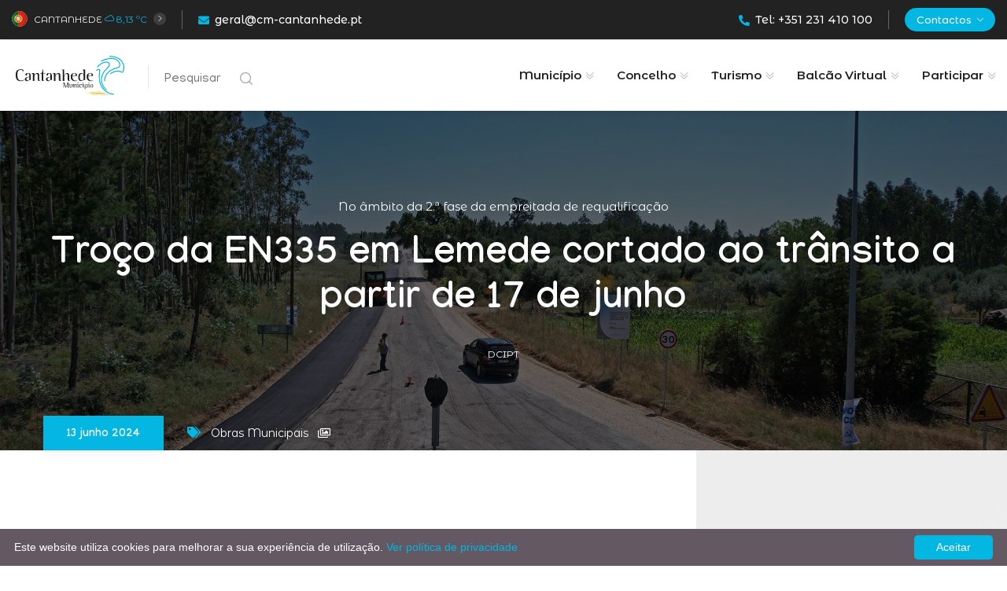

--- FILE ---
content_type: text/html; charset=utf-8
request_url: https://www.cm-cantanhede.pt/mcsite/noticia/31206/troco-da-en335-em-lemede-cortado-ao-transito-a-partir-de-17-de-junho
body_size: 134473
content:


<!DOCTYPE html >
<html xmlns="http://www.w3.org/1999/xhtml" lang="pt-PT" >
 
<head><title>
	Troço da EN335 em Lemede cortado ao trânsito a partir de 17 de junho
</title><meta content="text/html; charset=UTF-8; X-Content-Type-Options=nosniff" http-equiv="Content-Type" /><meta name="description" content="Sítio oficial da Câmara Municipal de Cantanhede. Informação institucional, serviços online, notícias, eventos, ..." /><meta name="keywords" content="Cantanhede,Município,Câmara,Municipal,Concelho,Coimbra,Freguesias,Marquês de Marialva,Expofacic,Biocant,Bairrada,Biblioteca,loadzx" /><meta name="author" content="DMIQ -Divisão de Modernização, Inovação e Qualidade do Município de Cantanhede" /><meta name="twitter:card" content="Sítio oficial da Câmara Municipal" /><meta name="twitter:title" content="Câmara Municipal de Cantanhede" /><meta name="twitter:description" content="Sítio oficial da Câmara Municipal de Cantanhede. Informação sobre o município, composição e atividades. Inclui uma agenda de eventos no concelho." /><meta name="twitter:image" content="/mcsite/Media/Logos/LogoCMC2020.svg" /><link rel="shortcut icon" href="https://www.cm-cantanhede.pt/mcsite/_common/images/favicon.png" type="image/x-icon" /><link rel="icon" href="https://www.cm-cantanhede.pt/mcsite/_common/images/favicon.png" type="image/x-icon" /><link href="https://www.cm-cantanhede.pt/mcsite/_common/css/font-awesome-4.7.0-min.css" rel="stylesheet" /><link href="https://www.cm-cantanhede.pt/mcsite/_common/css/open-weather-icons.css" rel="stylesheet" /><link href="https://cdn.jsdelivr.net/npm/bootstrap-icons@1.13.1/font/bootstrap-icons.min.css" rel="stylesheet" /><link href="https://www.cm-cantanhede.pt/mcsite/_common/css/bootstrap.css" rel="stylesheet" /><link href="https://www.cm-cantanhede.pt/mcsite/_common/css/jquery.bootstrap.year.calendar.css" rel="stylesheet" type="text/css" /><link href="https://www.cm-cantanhede.pt/mcsite/_common/css/style.css" rel="stylesheet" /><link href="https://www.cm-cantanhede.pt/mcsite/_common/css/my.css" rel="stylesheet" /><link href="https://www.cm-cantanhede.pt/mcsite/_common/css/responsive.css" rel="stylesheet" /><meta http-equiv="X-UA-Compatible" content="IE=edge" /><meta name="viewport" content="initial-scale=1, width=device-width, maximum-scale=10, minimum-scale=1, user-scalable=yes" />


    <!--[if lt IE 9]><script src="https://cdnjs.cloudflare.com/ajax/libs/html5shiv/3.7.3/html5shiv.js"></script><![endif]-->
    <!--[if lt IE 9]><script src="js/respond.js"></script><![endif]-->

     
    

 

    <!-- Google tag (gtag.js) -->
    <script async src="https://www.googletagmanager.com/gtag/js?id=G-SSDGPS6N2K"></script>
    <script>
        window.dataLayer = window.dataLayer || [];
        function gtag() { dataLayer.push(arguments); }
        gtag('js', new Date());

        gtag('config', 'G-SSDGPS6N2K');
    </script>


    
    <script src="https://www.cm-cantanhede.pt/mcsite/_common/js/jquery.js"></script>
    <script src="https://www.cm-cantanhede.pt/mcsite/_common/js/popper.min.js"></script>
    <script src="https://www.cm-cantanhede.pt/mcsite/_common/js/bootstrap.min.js"></script>
    <script src="https://www.cm-cantanhede.pt/mcsite/_common/js/jquery.bootstrap.year.calendar.js"></script>
 
    
    <meta property="og:url" content="https://www.cm-cantanhede.pt/mcsite/noticia/31206/troco-da-en335-em-lemede-cortado-ao-tr-nsito-a-partir-de-17-de-junho"><meta property="og:image" content="https://www.cm-cantanhede.pt/mcsite/media/upload/2024/2024613154339_Int.jpg"><meta property="og:image:type" content="image/jpeg"><meta property="og:image:title" content="Troço da EN335 em Lemede cortado ao trânsito a partir de 17 de junho"><meta property="og:image:description" content="Troço da EN335 em Lemede cortado ao trânsito a partir de 17 de junho"><meta property="og:image:width" content="700"><meta property="og:locale" content="pt_PT">
</head>
<body>
<div class="page-wrapper">  

<form name="aspnetForm" method="post" action="./troco-da-en335-em-lemede-cortado-ao-transito-a-partir-de-17-de-junho" id="aspnetForm" aria-label="Município de Cantanhede" title="Município de Cantanhede">
<div>
<input type="hidden" name="__LASTFOCUS" id="__LASTFOCUS" value="" />
<input type="hidden" name="__EVENTTARGET" id="__EVENTTARGET" value="" />
<input type="hidden" name="__EVENTARGUMENT" id="__EVENTARGUMENT" value="" />
<input type="hidden" name="__VIEWSTATE" id="__VIEWSTATE" value="/[base64]/[base64]/[base64]/[base64]/IFJ1YSBDb21lbmRhZG9yIEpvYXF1aW0gTS4gQWxtZWlkYSA/IGNlbnRybyBDYWRpbWEgdmlyYSDDoCBkaXJlaXRhPyBzZWd1ZSBwZWxhIFJ1YSBBaXJlcyBDb3N0YT8gUnVhIEZyZWRlcmljbyBHYXJjaWEgU2VjYWRlcz8gUm90dW5kYSBkYSBWaWEgUmVnaW9uYWw/[base64]/IHJvdHVuZGEgZGUgQ2FkaW1hIHNhaSBuYSAywqogc2HDrWRhIGVtIGRpcmXDp8OjbyBhIENhZGltYSA/IHNlZ3VlIHBlbGEgUnVhIEZyZWRlcmljbyBHYXJjaWEgU2VjYWRlcyA/IFJ1YSBBaXJlcyBDb3N0YSA/IGNlbnRybyBDYWRpbWEgdmlyYSDDoCBlc3F1ZXJkYT8gc2VndWUgcGVsYSBSdWEgQ29tZW5kYWRvciBKb2FxdWltIE0uIEFsbWVpZGEgPyBSdWEgQ2FybG9zIEdpbCA/[base64]/aDuhobDZQh2TYiJ7NVCtWmSWSNrUe/PflcflLr0=" />
</div>

<script type="text/javascript">
//<![CDATA[
var theForm = document.forms['aspnetForm'];
if (!theForm) {
    theForm = document.aspnetForm;
}
function __doPostBack(eventTarget, eventArgument) {
    if (!theForm.onsubmit || (theForm.onsubmit() != false)) {
        theForm.__EVENTTARGET.value = eventTarget;
        theForm.__EVENTARGUMENT.value = eventArgument;
        theForm.submit();
    }
}
//]]>
</script>


<script src="/mcsite/WebResource.axd?d=39IKBZxbDshLdFrP-q0z3KHcn1x4ZQEjFcdxSqPCrwCmM3QwpkiOSK2fhLINOkl-S41hu5dFA2MBqcCvi1ttzyzfouPXs5K8sHRePsXfan01&amp;t=638901572248157332" type="text/javascript"></script>


<script src="/mcsite/ScriptResource.axd?d=Kkty90IEcTJKRdZCxlT67I0s6cyKYJnypMMz-B_rqBUvBr1GwBg0t6Nxe0w70iWcVQpiCQ_U7yWB7kZwRTeY0Zh0F6ip2ESH4Aw24e45GOetn8pldLjT7HTSS7eivuqmFI7mni6iHJoahG-_rBivTLiYoH1OqTCk-xdiD7OC1MqftUhQhpHazkcO6u4sKy0l0&amp;t=5c0e0825" type="text/javascript"></script>
<script type="text/javascript">
//<![CDATA[
if (typeof(Sys) === 'undefined') throw new Error('ASP.NET Ajax client-side framework failed to load.');
//]]>
</script>

<script src="/mcsite/ScriptResource.axd?d=-_PFw4yLlJ1YoZYhH8yCpl7dTVX9Rsh17-MqqdCBaHH99ChM-sL3YP9fXcVLngVEoGkEhWJCV2DWqOY0ILYGNR-T3SXYvkGK4LncZVLNeJQq16qRS3V3HM0zRqG_K-MFFHkMoIBe3XlZD5KLVXeP51K_LESD2ErxPTx2LSPAj-56UoaRVRxQFxwI2-9VxJzX0&amp;t=5c0e0825" type="text/javascript"></script>
<script src="/mcsite/WebResource.axd?d=7bxHz-243gb7WClZSTrlDU1U1oBDCeb2aWY41uFPIjW9PJ4Z55paiyrB2bN6eHnJCOL1-97cPuqjNrZenlKjvkBo9cEQs24A1T0fkJFyHTQ1&amp;t=638901572248157332" type="text/javascript"></script>
<div>

	<input type="hidden" name="__VIEWSTATEGENERATOR" id="__VIEWSTATEGENERATOR" value="9D261B51" />
	<input type="hidden" name="__EVENTVALIDATION" id="__EVENTVALIDATION" value="/wEdAArWjjfobE9TbeCZg967kOBBrfPTCEqMtNLYerYgv9lMMYO0uWYrkF3l3HeOBa+iUL/ErL+MhyEpgDW6o1VaGm8NVXpGQB+5+uolroumqcYWC3ct4x9/gnQ4bjc0X0N6/V3x3vpKf9/NzQ7oGBpbfRD1UiOPf2PY6DXnBPGM4K3s9Eo8GJ0g0egDRhz3qofM4hlaD7PAWPIV+veDGBxNeJYXqTUSSWutFaxKZkAVu8plE6aujhvfZMHrOKKVD9uLEMo=" />
</div>
    
    
   
    
    <a href="#accessibilityMainContent" class="accessibilityElement" style="position: absolute;top: -5000px;color: transparent;"><h1>Ir para o Conteúdo Principal</h1></a>
    <input type="submit" value="Submit" style="position: absolute;top: -5000px;color: transparent;"/>


    
    <div class="preloader"><div class="icon"></div></div> 


    
    <header class="main-header header-style-one">
        
        

        <!-- HEADER TOP -->
        <div class="header-top header-top-one">
            <div class="auto-container">
				<div class="inner clearfix">
                    <div class="top-left clearfix">
                        <div class="welcome-text"><span id="ctl00_flag" class="flag "></span> <a href="https://www.cm-cantanhede.pt" id="hlCantanhede1" class="text-light" title="Skip to main content">Cantanhede</a> <a id="ctl00_hlMeteo" href="../../home/meteo"><span title="nublado"><span class="owi owi-04n" ></span> 8,13 ºc</span></a> <span class="arrow flaticon-right-arrow-angle"></span></div>
                        <div class="email"><a href="mailto:geral@cm-cantanhede.pt"><span class="icon fa fa-envelope"></span>geral@cm-cantanhede.pt</a></div>
                    </div>

                    
                    <div class="mid-text">
                        

                        

                        

                        
                        <span>Recrutamento</span> 
                        <a id="ctl00_hlRecrutamento" href="https://www.cm-cantanhede.pt/mcrecrutamento/home" style="color:#b7b7b7">Procedimentos Concursais </a>
                        

                        

                        
						

                    </div>
                    <div id="ctl00_pTicker">
	
                        
                    
</div>

                    <div class="top-right clearfix">
                        <div class="phone">
                            <span class="d-none d-sm-block">
                                <a href="tel:+351410100"><span class="icon fa fa-phone-alt"></span>Tel: +351 231 410 100</a>
                            </span>
                            <div id="ctl00_pSearch3" class="d-block d-sm-none row text-muted">
	
                                 <input name="ctl00$txtSearchkey3" type="text" id="ctl00_txtSearchkey3" class="form-control input-sm bg-dark text-muted" placeholder="palavra-chave" title="Texto a pesquisar" style="border-color:#000;" />
                                 <a id="ctl00_btnSearch3" class="mobileheadersearchbutton" href="javascript:__doPostBack(&#39;ctl00$btnSearch3&#39;,&#39;&#39;)"><span class="icon flaticon-magnifying-glass"></span></a>
                            
</div>
                              
                        </div>
                        <div class="hours">
                            <div class="hours-btn">Contactos<span class="arrow flaticon-down-arrow"></span></div>
                            <div class="hours-dropdown">
                                <ul>
                                    <li><a id="ctl00_hlGoToContactos1" href="../../pagina/844/contactos">Contactos de serviços</a></li>
                                    <li><a id="ctl00_hlGoToContactos10" href="../../Home/Contactos">Formulário de contacto</a></li>
                                    <li><a id="ctl00_hlContactosUteis" href="../../entidades/0/38/servicos-de-utilidade-publica">Contactos úteis</a></li>
                                    <li><a id="ctl00_hlLinksUteis" href="../../pagina/985/links-uteis">Links úteis</a></li>
                                </ul>
                            </div>
                        </div>
                    </div>
                </div>
            </div>
        </div>

        
        <div class="header-upper">
            <div class="auto-container">
                <div class="inner-container clearfix">

                    
                    <div class="logo-box clearfix">
                        <div class="logo ">
                            <a id="ctl00_hlLogo" href="../../"><img id="ctl00_imgLogoCMC" title="Município de Cantanhede Logo" src="../../Media/Logos/LogoCMC2020.svg" alt="Município de Cantanhede Logo" style="border-width:0px;height:50px;" /></a>
                        </div>
                        <div class="search-btn search-btn-one"><button type="button" class="theme-btn search-toggler" onclick="document.getElementById('txtSearchkey').focus();"><span class="txt">Pesquisar</span> <span class="icon flaticon-loupe-1" ></span></button></div>
                    </div>

                    
                    <div class="nav-outer clearfix">
                        <!--Mobile Navigation Toggler-->
                        <div class="mobile-nav-toggler"><span class="icon flaticon-menu-1"></span></div>

                        <!-- Main Menu -->
                        <nav class="main-menu navbar-expand-md navbar-light">
                            <div class="collapse navbar-collapse show clearfix" id="navbarSupportedContent">
                                <ul class="navigation clearfix">
                                    
                                    
                                    <li class="dropdown"><a id="ctl00_hlMunicipio" href="../../pagina/829/Presidente">Município</a>
                                        <ul><li class="dropdown"><a href=http://www.cm-cantanhede.pt/mcsite/pagina/829/Presidente target=_self>Câmara Municipal </a><ul><li><a href=http://www.cm-cantanhede.pt/mcsite/pagina/829/Presidente target=_self>Mensagem da Presidente </a></li><li><a href=http://www.cm-cantanhede.pt/mcsite/pagina/768/Reunioes-de-Camara target=_self>Reuniões de Câmara </a></li><li><a href=http://www.cm-cantanhede.pt/mcsite/pagina/912/Executivo-Camarario target=_self>Executivo </a></li><li><a href=http://www.cm-cantanhede.pt/mcsite/documentos/67/0/Financas-Municipais target=_self>Finanças Municipais </a></li><li><a href=http://www.cm-cantanhede.pt/mcsite/pagina/771/Recursos-Humanos target=_self>Recursos Humanos </a></li><li><a href=http://www.cm-cantanhede.pt/mcsite/pagina/835/Contratacao-Pública target=_self>Contratação Pública </a></li><li><a href=http://www.cm-cantanhede.pt/mcsite/pagina/904/Relacoes-Institucionais target=_self>Relações Institucionais </a></li><li><a href=http://www.cm-cantanhede.pt/mcsite/pagina/675/Identidade-Municipal target=_self>Identidade Municipal </a></li><li><a href=http://www.cm-cantanhede.pt/mcsite/pagina/918/Patrimonio-Municipal target=_self>Património Municipal </a></li><li><a href=http://www.cm-cantanhede.pt/mcsite/pagina/672/Sistema-de-Gestao-da-Qualidade target=_self>Qualidade e Auditorias </a></li></ul></li><li class="dropdown"><a href=http://www.cm-cantanhede.pt/mcsite/pagina/773/Composicao-da-Assembleia-Municipal target=_self>Assembleia Municipal </a><ul><li><a href=http://www.cm-cantanhede.pt/mcsite/pagina/773/Composicao-da-Assembleia-Municipal target=_self>Composição </a></li><li><a href=http://www.cm-cantanhede.pt/mcsite/pagina/769/Sessoes-da-Assembleia target=_self>Sessões </a></li><li><a href=http://www.cm-cantanhede.pt/mcsite/documentos/2/130/Assembleia-Municipal target=_self>Regimento </a></li><li><a href=http://www.cm-cantanhede.pt/mcsite/documentos/2/0/Assembleia-Municipal target=_self>Documentos </a></li></ul></li><li class="dropdown"><a href=http://www.cm-cantanhede.pt/mcsite/pagina/807/Juntas-de-Freguesia target=_self>Juntas de Freguesia </a><ul><li><a href=http://www.cm-cantanhede.pt/mcsite/Entidade/2371/Anca target=_self>Ançã </a></li><li><a href=http://www.cm-cantanhede.pt/mcsite/Entidade/2482/Cadima target=_self>Cadima </a></li><li><a href=http://www.cm-cantanhede.pt/mcsite/Entidade/3550/cantanhede target=_self>Cantanhede </a></li><li><a href=http://www.cm-cantanhede.pt/mcsite/entidade/2573/Covoes-e-Camarneira target=_self>Covões e Camarneira </a></li><li><a href=http://www.cm-cantanhede.pt/mcsite/Entidade/2488/Cordinha target=_self>Cordinhã </a></li><li><a href=http://www.cm-cantanhede.pt/mcsite/Entidade/2576/Febres target=_self>Febres </a></li><li><a href=http://www.cm-cantanhede.pt/mcsite/Entidade/2580/Murtede target=_self>Murtede </a></li><li><a href=http://www.cm-cantanhede.pt/mcsite/Entidade/2586/Ourenta target=_self>Ourentã </a></li><li><a href=http://www.cm-cantanhede.pt/mcsite/Entidade/2600/pocarica target=_self>Pocariça </a></li><li><a href=http://www.cm-cantanhede.pt/mcsite/Entidade/2608/Portunhos-e-Outil target=_self>Portunhos e Outil </a></li><li><a href=http://www.cm-cantanhede.pt/mcsite/Entidade/2613/Sanguinheira target=_self>Sanguinheira </a></li><li><a href=http://www.cm-cantanhede.pt/mcsite/Entidade/2616/Sao-Caetano target=_self>São Caetano </a></li><li><a href=http://www.cm-cantanhede.pt/mcsite/Entidade/2620/Sepins-e-Bolho target=_self>Sepins e Bolho </a></li><li><a href=http://www.cm-cantanhede.pt/mcsite/Entidade/2624/Tocha target=_self>Tocha </a></li><li><a href=http://www.cm-cantanhede.pt/mcsite/Entidade/2628/Vilamar-e-Corticeiro-de-Cima target=_self>Vilamar e Corticeiro de Cima </a></li></ul></li><li class="dropdown"><a href=http://www.cm-cantanhede.pt/mcsite/documentos target=_self>Documentação </a><ul><li><a href=http://www.cm-cantanhede.pt/mcsite/documentos/0/60/atas target=_self>Atas </a></li><li><a href=http://www.cm-cantanhede.pt/mcsite/documentos/0/59/nd target=_self>Avisos </a></li><li><a href=http://www.cm-cantanhede.pt/mcsite/documentos/0/58/editais target=_self>Editais </a></li><li><a href=http://www.cm-cantanhede.pt/mcsite/documentos/0/64/nd target=_self>Regulamentos </a></li><li><a href=http://www.cm-cantanhede.pt/mcsite/documentos/0/63/nd target=_self>Requerimentos </a></li><li><a href=http://www.cm-cantanhede.pt/mcsite/documentos/0/2325/nd target=_self>Hastas Públicas </a></li></ul></li><li><a href=https://www.cm-cantanhede.pt/mcsite/paginas/0/2318/projetos-cofinanciados target=_self>Projetos cofinanciados </a></li><li><a href=http://www.cm-cantanhede.pt/mcsite/Entidade/1808/INOVA-EM-Empresa-Municipal target=_self>Inova-EM </a></li><li><a href=http://www.cm-cantanhede.pt/mcsite/pagina/986/cantanhede-wifi target=_self>Cantanhede WIFI </a></li><li class="dropdown"><a href=https://www.cm-cantanhede.pt/mcsite/pagina/6142/eleicoes-autarquicas-2025-12-de-outubro target=_self>Eleições </a><ul><li><a href=https://www.cm-cantanhede.pt/mcsite/pagina/6154/eleicoes-presidenciais-2026-18-de-janeiro target=_self>Eleições Presidenciais 2026 </a></li><li><a href=https://www.cm-cantanhede.pt/mcsite/documentos/1293/0/eleicoes-presidenciais-2026 target=_self>Documentos </a></li><li><a href=http://www.cm-cantanhede.pt/mcsite/links/218/0/eleicoes target=_self>Links úteis </a></li><li><a href=http://www.cm-cantanhede.pt/mcsite/pagina/2057/eleicoes-contactos target=_self>Contactos </a></li><li><a href=http://www.cm-cantanhede.pt/mcsite/pagina/2055/eleicoes-anteriores target=_self>Eleições anteriores </a></li></ul></li><li><a href=https://dados.gov.pt/pt/organizations/municipio-de-cantanhede/ target=_blank>Dados <span class="fas fa-external-link-square-alt"></span></a></li><li><a href=https://censos.ine.pt/xportal/xmain?xpgid=censos21_main&xpid=CENSOS21&xlang=pt target=_blank>Censos <span class="fas fa-external-link-square-alt"></span></a></li><li class="dropdown"><a id="ctl00_Search" href="/search.asp">Search Replica Jewelry</a></li></ul>
                                        

                                    </li>
                                    
                                    <li class="dropdown"><a id="ctl00_hlConcelho" href="../../pagina/519/Economia-em-Cantanhede">Concelho</a>
                                        <ul><li class="dropdown"><a href=http://www.cm-cantanhede.pt/mcsite/pagina/519/Economia-em-Cantanhede target=_self>Economia </a><ul><li><a href=http://www.cm-cantanhede.pt/mcsite/Entidades/6/151/Economia/nd target=_self>Associações </a></li><li><a href=http://www.cm-cantanhede.pt/mcsite/Entidades/6/195/Economia/nd target=_self>Empresas </a></li><li><a href=http://www.cm-cantanhede.pt/mcsite/pagina/774/Parque-Industrial-de-Cantanhede target=_self>Parque Industrial </a></li><li><a href=http://www.cm-cantanhede.pt/mcsite/entidade/3504/metrologia target=_self>Metrologia </a></li></ul></li><li class="dropdown"><a href=http://www.cm-cantanhede.pt/mcsite/pagina/974/saude target=_self>Saúde </a><ul><li><a href=http://www.cm-cantanhede.pt/mcsite/pagina/957/COVID-19-Medidas-e-informacoes target=_self>COVID-19 Medidas e informações </a></li><li><a href=http://www.cm-cantanhede.pt/mcsite/pagina/942/Servico-Nacional-de-Saúde target=_self>Serviço Nacional de Saúde </a></li></ul></li><li class="dropdown"><a href=http://www.cm-cantanhede.pt/mcsite/pagina/975/ambiente target=_self>Ambiente </a><ul><li><a href=http://www.cm-cantanhede.pt/mcsite/pagina/6095/plano-municipal-de-acao-climatica target=_self>Plano Municipal de Ação Climática </a></li><li><a href=http://www.cm-cantanhede.pt/mcsite/pagina/680/Centro-de-Recolha-Animal target=_self>Centro de Recolha Animal </a></li><li><a href=http://www.cm-cantanhede.pt/mcsite/pagina/822/Espacos-de-Lazer target=_self>Espaços de Lazer </a></li><li><a href=http://www.inova-em.pt/servicos/aguas-residuais/sistema-de-saneamento-de-aguas-residuais target=_blank>Águas Residuais <span class="fas fa-external-link-square-alt"></span></a></li><li><a href=http://www.cm-cantanhede.pt/mcsite/HortasComunitarias target=_blank>Hortas comunitárias <span class="fas fa-external-link-square-alt"></span></a></li><li><a href=http://www.cm-cantanhede.pt/mcsite/pagina/818/Qualidade-da-agua-e-do-Ar target=_self>Qualidade da Água e do Ar </a></li><li><a href=http://www.inova-em.pt/servicos/residuos-urbanos-higiene-e-limpeza-urbana/sistema-de-gestao-de-residuos-urbanos target=_blank>RSU e Higiene <span class="fas fa-external-link-square-alt"></span></a></li><li><a href=http://www.cm-cantanhede.pt/mcsite/pagina/753/projetos-ambientais target=_self>Projetos ambientais </a></li><li><a href=http://www.cm-cantanhede.pt/mcsite/pagina/819/Programas target=_self>Programas </a></li><li><a href=http://www.cm-cantanhede.pt/mcsite/documentos/202/0/Ambiente target=_self>Documentos </a></li><li><a href=http://www.cm-cantanhede.pt/mcsite/home/meteo target=_self>Meteorologia </a></li></ul></li><li class="dropdown"><a href=http://www.cm-cantanhede.pt/mcsite/pagina/674/Cultura target=_self>Cultura </a><ul><li><a href=http://www.cm-cantanhede.pt/mcsite/pagina/2050/rede-de-museus-municipais target=_self>Rede de Museus Municipais </a></li><li><a href=http://www.cm-cantanhede.pt/mcsite/pagina/2049/mais-museus target=_self>Mais Museus </a></li><li><a href=http://www.cm-cantanhede.pt/mcsite/pagina/962/A-biblioteca-em-sua-casa target=_self>Biblioteca Municipal </a></li><li><a href=http://www.cm-cantanhede.pt/mcsite/pagina/737/Personalidades target=_self>Personalidades </a></li><li><a href=http://www.cm-cantanhede.pt/mcsite/pagina/878/Usos-e-Tradicoes target=_self>Usos e Tradições </a></li><li><a href=http://www.cm-cantanhede.pt/mcsite/pagina/984/iniciativas-culturais target=_self>Iniciativas Culturais </a></li><li><a href=http://www.cm-cantanhede.pt/mcsite/Entidades/9/92/Cultura/nd target=_self>Associações </a></li><li><a href=http://www.cm-cantanhede.pt/mcsite/eventos target=_self>Agenda Cantanhede Convida </a></li></ul></li><li class="dropdown"><a href=http://www.cm-cantanhede.pt/mcsite/documentos/57/0/Urbanismo target=_self>Urbanismo </a><ul><li><a href=http://www.cm-cantanhede.pt/mcsite/pagina/946/FAQ´s target=_self>FAQ´s </a></li><li><a href=http://www.cm-cantanhede.pt/mcsite/documentos/122/0/Planos-Ordenamento target=_blank>Planos de Ordenamento </a></li><li><a href=https://www.cm-cantanhede.pt/mcsite/pagina/6104/discussao-publica target=_self>Discussão Pública </a></li><li><a href=http://www.cm-cantanhede.pt/mcsite/documentos/124/0/Obras-Particulares target=_self>Obras Particulares </a></li><li><a href=http://www.cm-cantanhede.pt/mcsite/documentos/125/0/Loteamentos target=_self>Loteamentos </a></li><li><a href=http://www.cm-cantanhede.pt/mcsite/pagina/947/Procedimentos-RJUE target=_self>Procedimentos RJUE </a></li><li><a href=https://www.cm-cantanhede.pt/mcsite/pagina/5080/bupi-balcao-unico-do-predio target=_self>BUPi - Balcão Único do Prédio </a></li><li><a href=http://www.cm-cantanhede.pt/mcsite/pagina/844/Os-nossos-Contactos target=_self>Contactar </a></li></ul></li><li class="dropdown"><a href=http://www.cm-cantanhede.pt/mcsite/pagina/6137/habitacao target=_self>Habitação </a><ul><li><a href=http://www.cm-cantanhede.pt/mcsite/pagina/6138/1-direito-programa-de-apoio-ao-acesso-a-habitacao target=_self>1.º Direito – Programa de apoio ao acesso à habitação </a></li><li><a href=http://www.cm-cantanhede.pt/mcsite/pagina/6139/parque-publico-de-habitacao-a-custos-acessiveis target=_self>Parque público de habitação a custos acessíveis </a></li><li><a href=http://www.cm-cantanhede.pt/mcsite/pagina/6140/bolsa-nacional-de-alojamento-urgente-e-temporario target=_self>Bolsa nacional de alojamento urgente e temporário </a></li></ul></li><li class="dropdown"><a href=http://www.cm-cantanhede.pt/mcsite/pagina/485/Accao-Social target=_self>Ação Social </a><ul><li><a href=http://www.cm-cantanhede.pt/mcsite/pagina/1030/acao-social-direta target=_self>Ação Social Direta </a></li><li><a href=http://www.cm-cantanhede.pt/mcsite/pagina/795/rede-social target=_self>Rede Social </a></li><li><a href=http://www.cm-cantanhede.pt/mcsite/pagina/1031/programas-de-apoio target=_self>Programas de apoio </a></li><li><a href=http://www.cm-cantanhede.pt/mcsite/pagina/790/banco-de-recursos-colmeia              target=_self>Banco de Recursos Colmeia </a></li><li><a href=http://www.cm-cantanhede.pt/mcsite/pagina/917/banco-de-voluntariado-de-cantanhede target=_self>Banco de Voluntariado </a></li><li><a href=http://www.cm-cantanhede.pt/mcsite/pagina/1035/animacao-socio-cultural                      target=_self>Animação Sócio Cultural </a></li><li><a href=http://www.cm-cantanhede.pt/mcsite/Entidades/0/24/ipss target=_self>Rede de Cooperação Concelhia </a></li><li><a href=http://www.cm-cantanhede.pt/mcsite/pagina/1033/balcao-da-inclusao                   target=_self>Balcão da Inclusão </a></li><li><a href=http://www.cm-cantanhede.pt/mcsite/pagina/1034/gabinete-de-apoio-ao-emigrante           target=_self>Gabinete de Apoio ao Emigrante </a></li><li><a href=http://www.cm-cantanhede.pt/mcsite/pagina/914/colaboracao-com-outros-programas      target=_self>Colaboração com outros programas </a></li><li><a href=http://www.cm-cantanhede.pt/mcsite/pagina/5077/igualdade target=_self>Igualdade </a></li></ul></li><li class="dropdown"><a href=http://www.cm-cantanhede.pt/mcsite/pagina/27/Educacao target=_self>Educação </a><ul><li><a href=http://www.cm-cantanhede.pt/mcsite/pagina/705/Eco-Escolas target=_self>Eco-Escolas </a></li><li><a href=http://www.cm-cantanhede.pt/mcsite/Entidade/2438/Conselho-Municipal-de-Educacao target=_self>Conselho Mun. Educação </a></li><li><a href=http://www.cm-cantanhede.pt/mcsite/pagina/817/Entidades-Educativas target=_self>Entidades Educativas </a></li><li><a href=http://www.cm-cantanhede.pt/mcsite/Entidades/13/88/nd target=_self>Associações de Pais </a></li><li><a href=http://www.cm-cantanhede.pt/mcsite/pagina/6128/acao-social-escolar target=_self>Ação Social Escolar </a></li><li><a href=http://www.cm-cantanhede.pt/mcsite/pagina/3066/transportes-escolares target=_self>Transportes Escolares </a></li><li><a href=http://www.cm-cantanhede.pt/mcsite/documentos/13/0/Educacao target=_self>Documentos </a></li><li><a href=http://www.cm-cantanhede.pt/mcsite/pagina/844/contactos target=_self>Contactar </a></li></ul></li><li class="dropdown"><a href=http://www.cm-cantanhede.pt/mcsite/pagina/96/Desporto-em-Cantanhede target=_self>Desporto </a><ul><li><a href=http://www.cm-cantanhede.pt/mcsite/pagina/849/Associativismo target=_self>Associativismo Desportivo </a></li><li><a href=http://www.cm-cantanhede.pt/mcsite/pagina/1017/instalacoes-desportivas-municipais target=_self>Instalações Desportivas Municipais </a></li><li><a href=http://www.cm-cantanhede.pt/mcsite/Entidades/10/25/Desporto/nd target=_self>Outros Espaços Desportivos </a></li><li><a href=http://www.cm-cantanhede.pt/mcsite/pagina/1018/promocao-da-atividade-fisica target=_self>Promoção da atividade física </a></li><li><a href=http://www.cm-cantanhede.pt/mcsite/pagina/1019/infraestruturas-ao-ar-livre target=_self>Infraestruturas ao ar-livre </a></li><li><a href=http://www.cm-cantanhede.pt/mcsite/eventos/10/0/desporto target=_self>Eventos </a></li></ul></li><li class="dropdown"><a href=http://www.cm-cantanhede.pt/mcsite/pagina/654/Servico-Municipal-de-Proteccao-Civil target=_self>Proteção Civil </a><ul><li><a href=http://www.cm-cantanhede.pt/mcsite/pagina/913/Atualidade target=_self>Atualidade </a></li><li><a href=http://www.cm-cantanhede.pt/mcsite/pagina/681/Proteccao-Civil target=_self>Proteção Civil </a></li><li><a href=http://www.cm-cantanhede.pt/mcsite/pagina/908/Gabinete-de-Recursos-Naturais                      target=_self>Gabinete de Recursos Naturais </a></li><li><a href=http://www.cm-cantanhede.pt/mcsite/pagina/785/Contactos-Úteis target=_self>Contactos </a></li></ul></li><li class="dropdown"><a id="ctl00_Search" href="/search.asp">Search Replica Jewelry</a></li></ul>
                                        
                                    </li>
                                    
                                    <li class="dropdown"><a id="ctl00_hlTurismo" href="../../pagina/134/Turismo-em-Cantanhede">Turismo</a>
                                        <ul><li class="dropdown"><a href=http://www.cm-cantanhede.pt/mcsite/pagina/846/Visitante target=_self>Visitante </a><ul><li><a href=http://www.cm-cantanhede.pt/mcsite/Media/Videos/FilmeCantanhede.m4v target=_blank>Seja bem-vindo <span class="fas fa-external-link-square-alt"></span></a></li><li><a href=http://www.cm-cantanhede.pt/mcsite/pagina/864/Enquadramento-Geografico target=_self>Localização </a></li><li><a href=http://www.cm-cantanhede.pt/mcsite/pagina/865/Enquadramento-Historico target=_self>História </a></li><li><a href=http://www.cm-cantanhede.pt/mcsite/pagina/760/Postos-de-Turismo target=_self>Postos de Turismo </a></li><li><a href=http://www.cm-cantanhede.pt/mcsite/pagina/883/Feiras-e-Mercados target=_self>Feiras e Mercados </a></li><li><a href=http://www.cm-cantanhede.pt/mcsite/entidades/0/3/Alojamento target=_self>Alojamento </a></li><li><a href=http://www.cm-cantanhede.pt/mcsite/pagina/866/Gastronomia-do-Concelho target=_self>Gastronomia </a></li><li><a href=http://www.cm-cantanhede.pt/mcsite/pagina/814/transportes target=_self>Transportes </a></li></ul></li><li class="dropdown"><a href=http://www.cm-cantanhede.pt/mcsite/pagina/879/lazer target=_self>Lazer </a><ul><li><a href=http://www.cm-cantanhede.pt/mcsite/pagina/752/Praias-Oceanicas-e-Fluviais target=_self>Praias </a></li><li><a href=http://www.cm-cantanhede.pt/mcsite/pagina/880/Parques-e-Jardins target=_self>Parques e Jardins </a></li></ul></li><li class="dropdown"><a href=http://www.cm-cantanhede.pt/mcsite/pagina/873/Patrimonio target=_self>Património </a><ul><li><a href=http://www.cm-cantanhede.pt/mcsite/pagina/874/patrimonio-arquitetonico target=_self>Património Arquitetónico </a></li><li><a href=http://www.cm-cantanhede.pt/mcsite/pagina/876/Patrimonio-Arqueologico target=_self>Património Arqueológico </a></li><li><a href=http://www.cm-cantanhede.pt/mcsite/pagina/875/patrimonio-natural target=_self>Património Natural </a></li></ul></li><li class="dropdown"><a href=http://www.cm-cantanhede.pt/mcsite/pagina/884/eventos target=_self>Eventos </a><ul><li><a href=http://www.cm-cantanhede.pt/mcsite/pagina/195/EXPOFACIC-Feira-Agricola-Comercial-e-Industrial-de-Cantanhede target=_self>Expofacic </a></li><li><a href=https://www.cm-cantanhede.pt/mcsite/pagina/5071/festival-internacional-de-dixieland target=_self>Dixieland </a></li><li><a href=http://www.cm-cantanhede.pt/mcsite/pagina/887/Cantanhede-Ladies-Open target=_self>Ladies Open </a></li><li><a href=http://www.cm-cantanhede.pt/mcsite/pagina/886/Folk-Cantanhede target=_self>Folk Cantanhede </a></li><li><a href=http://www.cm-cantanhede.pt/mcsite/paginas/0/280/eventos-gastronomicos target=_self>Eventos Gastronómicos </a></li><li><a href=http://www.cm-cantanhede.pt/mcsite/entidades/0/28/espacos-e-quintas-para-eventos target=_self>Espaços para Eventos </a></li></ul></li><li class="dropdown"><a href=http://www.cm-cantanhede.pt/mcsite/pagina/869/Rotas-e-Percursos target=_self>Roteiros e Mapas </a><ul><li><a href=http://www.cm-cantanhede.pt/mcsite/pagina/911/folhetos-turisticos target=_self>Folhetos Turísticos </a></li><li><a href=http://www.cm-cantanhede.pt/mcsite/pagina/976/percursos-pedestres target=_self>Percursos Pedestres </a></li><li><a href=http://www.cm-cantanhede.pt/mcsite/pagina/872/Mapas-do-Concelho target=_self>Mapas </a></li></ul></li><li><a href=http://www.cm-cantanhede.pt/mcsite/pagina/870/Enoturismo target=_self>Enoturismo </a></li><li><a href=http://www.cm-cantanhede.pt/mcsite/pagina/871/Turismo-Cientifico target=_self>Turismo Científico </a></li><li><a href=http://www.cm-cantanhede.pt/mcsite/pagina/983/surf-no-crowd target=_self>Surf No Crowd </a></li><li class="dropdown"><a id="ctl00_Search" href="/search.asp">Search Replica Jewelry</a></li></ul>
                                        
                                    </li>
                                    
                                    <li class="dropdown"><a id="ctl00_hlBalcao" href="../../pagina/847/Balcao-%C3%9Anico">Balcão Virtual</a> 
                                        <ul><li><a href=https://servicosonline.cm-cantanhede.pt target=_blank>Serviços Online <span class="fas fa-external-link-square-alt"></span></a></li><li><a href=https://sig.cm-cantanhede.pt/ target=_blank>SIG MC <span class="fas fa-external-link-square-alt"></span></a></li><li class="dropdown"><a href=http://www.cm-cantanhede.pt/mcsite/documentos/73/0/Comercio-e-Servicos target=_self>Atendimento Geral </a><ul><li><a href=http://www.cm-cantanhede.pt/mcsite/documentos/73/0/Comercio-e-Servicos target=_self>Comércio e Serviços </a></li><li><a href=http://www.cm-cantanhede.pt/mcsite/documentos/74/0/Ocupacao-Espaco-Público target=_self>Ocupação Espaço Público </a></li><li><a href=http://www.cm-cantanhede.pt/mcsite/documentos/75/0/Feiras-e-Mercados target=_self>Feiras e Mercados </a></li><li><a href=http://www.cm-cantanhede.pt/mcsite/documentos/76/0/Cemiterios target=_self>Cemitérios </a></li><li><a href=http://www.cm-cantanhede.pt/mcsite/documentos/77/0/Viaturas target=_self>Viaturas </a></li><li><a href=http://www.cm-cantanhede.pt/mcsite/documentos/78/0/Espetaculos target=_self>Espetáculos </a></li><li><a href=http://www.cm-cantanhede.pt/mcsite/documentos/165/0/Metrologia target=_self>Metrologia </a></li><li><a href=http://www.cm-cantanhede.pt/mcsite/documentos/79/0/Outros-Documentos target=_self>Outros Documentos </a></li></ul></li><li class="dropdown"><a href=http://www.cm-cantanhede.pt/mcsite/documentos/0/0/Municipio target=_self>Documentação Geral </a><ul><li><a href=http://www.cm-cantanhede.pt/mcsite/documentos/0/60/nd target=_self>Atas </a></li><li><a href=http://www.cm-cantanhede.pt/mcsite/documentos/0/59/nd target=_self>Avisos </a></li><li><a href=http://www.cm-cantanhede.pt/mcsite/documentos/0/58/editais target=_self>Editais </a></li><li><a href=http://www.cm-cantanhede.pt/mcsite/documentos/0/64/nd target=_self>Regulamentos </a></li><li><a href=http://www.cm-cantanhede.pt/mcsite/documentos/0/63/nd target=_self>Requerimentos </a></li></ul></li><li class="dropdown"><a href=http://www.cm-cantanhede.pt/mcsite/documentos target=_self>Documentação por área </a><ul><li><a href=http://www.cm-cantanhede.pt/mcsite/documentos/13/0/Educacao target=_self>Educação </a></li><li><a href=http://www.cm-cantanhede.pt/mcsite/documentos/7/0/Saúde-e-Ambiente target=_self>Saúde e Ambiente </a></li><li><a href=http://www.cm-cantanhede.pt/mcsite/documentos/9/0/Cultura target=_self>Cultura </a></li><li><a href=http://www.cm-cantanhede.pt/mcsite/documentos/10/0/Desporto target=_self>Desporto </a></li><li><a href=http://www.cm-cantanhede.pt/mcsite/documentos/11/0/Acao-Social target=_self>Ação Social </a></li></ul></li><li class="dropdown"><a href=http://www.cm-cantanhede.pt/mcsite/documentos/57/0/Urbanismo target=_self>Urbanismo </a><ul><li><a href=http://www.cm-cantanhede.pt/mcsite/documentos/122/0/Planos-Ordenamento target=_self>Planos de Ordenamento </a></li><li><a href=http://www.cm-cantanhede.pt/mcsite/documentos/175/0/discussao-publica target=_self>Discussão Pública </a></li><li><a href=http://www.cm-cantanhede.pt/mcsite/documentos/124/0/Obras-Particulares target=_self>Obras Particulares </a></li><li><a href=http://www.cm-cantanhede.pt/mcsite/documentos/125/0/Loteamentos target=_self>Loteamentos </a></li></ul></li><li class="dropdown"><a href=http://www.cm-cantanhede.pt/mcsite/documentos/131/0/Obras-Municipais target=_self>Obras Municipais </a><ul><li><a href=http://www.cm-cantanhede.pt/mcsite/documentos/131/0/Obras-Municipais target=_self>Concursos </a></li></ul></li><li><a href=https://www.ama.gov.pt/web/agencia-para-a-modernizacao-administrativa/balcao-do-empreendedor1 target=_blank>Balcão do Empreendedor <span class="fas fa-external-link-square-alt"></span></a></li><li><a href=http://biblioteca.cm-cantanhede.pt/Opac/Pages/Help/Start.aspx target=_self>Rede de Bibliotecas de Cantanhede - Catálogo Online <span class="fas fa-external-link-square-alt"></span></a></li><li><a href= https://www.cm-cantanhede.pt/mcsite/pagina/3066/transportes-escolares target=_self>Transportes escolares </a></li><li class="dropdown"><a id="ctl00_Search" href="/search.asp">Search Replica Jewelry</a></li></ul>
                                        
                                    </li>

                                    
                                    <li class="dropdown"><a id="ctl00_hlParticipar">Participar</a> 
                                        <ul><li><a href=https://www.cm-cantanhede.pt/participa target=_blank>Orçamento Participativo <span class="fas fa-external-link-square-alt"></span></a></li><li><a href=https://servicosonline.cm-cantanhede.pt target=_blank>Serviços Online <span class="fas fa-external-link-square-alt"></span></a></li><li><a href=http://www.cm-cantanhede.pt/mcsite/documentos/122/0/Planos-Ordenamento target=_self>Reabilitação Urbana </a></li><li><a href=https://www.cm-cantanhede.pt/mcsite/pagina/6104/discussao-publica target=_self>Discussão Pública </a></li><li><a href=http://www.cm-cantanhede.pt/mcsite/pagina/1038/Planos-urbanisticos-em-desenvolvimento target=_self>Planos Urbanisticos em Desenvolvimento </a></li><li><a href=http://www.cm-cantanhede.pt/mcsite/pagina/844/contactos target=_self>Contactos dos Serviços </a></li><li><a href=http://www.cm-cantanhede.pt/mcsite/Home/Contactos target=_self>Elogios / Sugestões / Reclamações </a></li><li><a href=http://www.cm-cantanhede.pt/mcsite/entidades/0/38/servicos-de-utilidade-publica           target=_self>Contactos úteis </a></li><li><a href=http://www.cm-cantanhede.pt/mcsite/pagina/985/links-uteis target=_self>Links úteis </a></li><li class="dropdown"><a id="ctl00_Search" href="/search.asp">Search Replica Jewelry</a></li></ul>
                                        
                                    </li>

                                    
                                </ul>
                            </div>
                        </nav>
                    </div>


                    <!--Other Links-->
                    <div class="other-links clearfix">

                    
  

                    
                    <div class="social-links-one">
                        <ul class="clearfix">
                            <li><a id="ctl00_hlFacebookHeader" class="has-tooltip" href="https://www.facebook.com/MunicipiodeCantanhede" target="_blank"><span class="fab fa-facebook-f"></span><div class="c-tooltip"><div class="tooltip-inner">Facebook</div></div></a></li>
                            <li><a id="ctl00_hlInstagramHeader" class="has-tooltip" href="https://www.instagram.com/municipiodecantanhede/" target="_blank"><span class="fab fa-instagram"></span><div class="c-tooltip"><div class="tooltip-inner">Instagram</div></div></a></li>
                            <li><a id="ctl00_hlYoutubeHeader" class="has-tooltip" href="https://www.youtube.com/channel/UCu2VfbY9kVY13Rrqa52Ww2g" target="_blank"><span class="fab fa-youtube"></span><div class="c-tooltip"><div class="tooltip-inner">youtube</div></div></a></li>
                            <li><a id="ctl00_hlLinkedin11" class="has-tooltip" href="http://linkedin.com/company/municipio-de-cantanhede" target="_blank"><span class="fab fa-linkedin"></span><div class="c-tooltip"><div class="tooltip-inner">linkedin</div></div></a></li>
                            
                            <li><a id="ctl00_hlRSSHeader" class="has-tooltip" href="../../rss_noticias.aspx" target="_blank"><span class="fas fa-rss"></span><div class="c-tooltip"><div class="tooltip-inner">RSS</div></div></a></li>
                            
                            
                        </ul>
                    </div>

                    </div> 

                </div>
            </div>
        </div>
        

        
        <div class="sticky-header">
            <div class="auto-container clearfix">
                <!--Logo-->
                <div class="logo pull-left">
                    
                    <a id="ctl00_hlHomeMobile" href="../../"><img id="ctl00_ImgLogoMobile" title="Município de Cantanhede logo mobile" src="../../Media/Logos/Logocmc2020_perfil.svg" alt="Município de Cantanhede logo mobile" style="border-width:0px; height:50px;" /></a>
                </div>
                <!--Right Col-->
                <div class="pull-right">
                    <!-- Main Menu -->
                    <nav class="main-menu clearfix">
                        <!--Keep This Empty / Menu will come through Javascript-->
                    </nav><!-- Main Menu End-->
                </div>
            </div>
        </div>
        <!-- End Sticky Menu -->

        
        <div class="mobile-menu">
            <div class="menu-backdrop"></div>
            <div class="close-btn"><span class="icon flaticon-targeting-cross"></span></div>
            
            <nav class="menu-box">
                <div class="nav-logo">
                    <a id="ctl00_HyperLink1" href="../../"><img id="ctl00_Image1" title="Município de Cantanhede logo rodapé" src="../../Media/Logos/Logocmc2020_footer.svg" alt="Município de Cantanhede logo rodapé" style="border-width:0px; height:50px;" /></a>
                    
                    
                </div>
                <div class="menu-outer"><!--Here Menu Will Come Automatically Via Javascript / Same Menu as in Header--></div>
				<!--Social Links-->
				<div class="social-links">
					<ul class="clearfix">
                        <!--
						<li><a href="#"><span class="fab fa-twitter"></span></a></li>
						<li><a href="#"><span class="fab fa-facebook-square"></span></a></li>
						<li><a href="#"><span class="fab fa-pinterest-p"></span></a></li>
						<li><a href="#"><span class="fab fa-instagram"></span></a></li>
						<li><a href="#"><span class="fab fa-youtube"></span></a></li>
                        -->
                        <li><a id="ctl00_hlFacebookMobMenu" href="https://www.facebook.com/MunicipiodeCantanhede" target="_blank"><span class="fab fa-facebook-f"></span></a></li>
                        <li><a id="ctl00_hlInstagramMobMenu" href="https://www.instagram.com/municipiodecantanhede/" target="_blank"><span class="fab fa-instagram"></span></a></li>
                        <li><a id="ctl00_hlYoutubeMobMenu" href="https://www.youtube.com/channel/UCu2VfbY9kVY13Rrqa52Ww2g" target="_blank"><span class="fab fa-youtube"></span></a></li>

					</ul>
                </div>
            </nav>
        </div>
        <!-- End Mobile Menu -->

    </header>
    <!-- End Main Header -->



    
    <div id="search-popup" class="search-popup">
        <div class="close-search theme-btn"><span class="flaticon-targeting-cross"></span></div>
        <div class="popup-inner">
            <div class="overlay-layer"></div>
            <div id="ctl00_pSearch" class="search-form" onkeypress="javascript:return WebForm_FireDefaultButton(event, &#39;ctl00_btnSearch&#39;)">
	

                    <div class="form-group">
                        
                        <fieldset name="pesquisa" >
                           
                           <legend style="font-size:1em; background:transparent;"> &nbsp;Digite o termo a pesquisar:</legend>
                            <input name="ctl00$txtSearchkey" maxlength="60" id="txtSearchkey" class="form-control" type="search" placeholder="Digite o termo a pesquisar" required="" />  
                            <a id="ctl00_btnSearch" class="btnSearch" href="javascript:__doPostBack(&#39;ctl00$btnSearch&#39;,&#39;&#39;)">Pesquisar</a> 
                           
                        </fieldset>
                        
                    </div>
 
                 <a id="ctl00_hlPesquisaDetalhada" href="../../home/pesquisa" style="text-align:left;font-size:1.2em;">Pesquisa detalhada</a> 

                

            
</div>
            
        </div>
    </div>



    <a id="accessibilityMainContent" class="accessibilityElement"></a>
    
    <script type="text/javascript">
//<![CDATA[
Sys.WebForms.PageRequestManager._initialize('ctl00$cphMain$ScriptManager1', 'aspnetForm', [], [], [], 90, 'ctl00');
//]]>
</script>

    <input type="hidden" name="ctl00$cphMain$ctl00$hfNoticiaAreas" id="ctl00_cphMain_ctl00_hfNoticiaAreas" value="131" />  

    <!--Page Title-->
    <section class="blog-banner">
        <div class="image-layer" style="background-image:url(https://www.cm-cantanhede.pt/mcsite/_common/images/background/banner-image-6.jpg);"></div>
        <div id="ctl00_cphMain_ctl00_pImageLayer" class="image-layer" style="background-image:url(https://www.cm-cantanhede.pt/mcsite/Media/Slider/2024/2024613154347_Slider.jpg);">

</div>

        <div class="banner-inner">
            <div class="auto-container">
                <div class="inner-container clearfix">
                    
                    <span id="ctl00_cphMain_ctl00_lblAnteTitulo">No âmbito da 2.ª fase da empreitada de requalificação<br /></span> <br />
                    <h1><span id="ctl00_cphMain_ctl00_lblTitulo">Troço da EN335 em Lemede cortado ao trânsito a partir de 17 de junho</span></h1>
                    <span id="ctl00_cphMain_ctl00_lblSubTitulo"></span>
                    <div class="author-info">
                        
                        <span style="font-size:0.8em;"><a id="ctl00_cphMain_ctl00_hlFonteLink">DCIPT</a></span>
                    </div>
                    <div class="other-info clearfix">
                        <div class="date"><span><span id="ctl00_cphMain_ctl00_lblDataNoticia">13 junho 2024<br /></span></span></div>
 
                        <div id="ctl00_cphMain_ctl00_pTags" class="tags">
	
                            
                            <span id="ctl00_cphMain_ctl00_lblAreas">Obras Municipais</span>
                            &nbsp;
                            <a id="ctl00_cphMain_ctl00_hlim01" class="lightbox-image zoom-link" data-fancybox="gallery" href="../../Media/Slider/2024/2024613154347_Slider.jpg"><i class="far fa-images"></i></a>
                            <a id="ctl00_cphMain_ctl00_hlim02" class="lightbox-image zoom-link" data-fancybox="gallery" href="../../Media/Upload/2024/2024613154339_Int.jpg"></a>
                        
</div>
                    </div>
                </div>
            </div>
        </div>

    </section>






    <div class="sidebar-page-container">
        <div class="auto-container">
            <div class="row clearfix">
                
                

                <!--Content Side-->
                <div class="content-side col-lg-8 col-md-12 col-sm-12">
                    <div class="content-inner">
                        <div class="single-post">
                            <div class="post-details" id="rspeaker">

                                

                                <div class="inner-box wow fadeInUp" data-wow-delay="0ms" data-wow-duration="2500ms">
                                <div class="main-image-box">
                                    <figure class="image"><img id="ctl00_cphMain_ctl00_imDestak" title="Troço da EN335 em Lemede cortado ao trânsito a partir de 17 de junho" src="../../Media/Upload/2024/2024613154339_Int.jpg" alt="Troço da EN335 em Lemede cortado ao trânsito a partir de 17 de junho" style="border-width:0px;" /></figure>
                                 </div>
                                </div>
 
                                
 
                                <div class="row">
                                    <div class="col-md-8 col-sm-8 col-5">
                                        <script src="//cdn1.readspeaker.com/script/12043/webReader/webReader.js?pids=wr" type="text/javascript"></script>
                                        <div id="readspeaker_button1" class="rs_skip rsbtn rs_preserve">
                                            <a rel="nofollow" class="rsbtn_play" accesskey="L" title="Ouvir com ReadSpeaker webReader" 
                                                href="//app-na.readspeaker.com/cgi-bin/rsent?customerid=12043&amp;lang=pt_pt&amp;voice=Joana&amp;readid=rspeaker&amp;url=">
                                                <span class="rsbtn_left rsimg rspart">
                                                    <span class="rsbtn_text">
                                                        <span>Ouvir</span>
                                                    </span>
                                                </span>
                                            <span class="rsbtn_right rsimg rsplay rspart"></span>
                                            </a>
                                        </div>
                                    </div>
                                    <div class="col-md-4 col-sm-4 col-7">
                                        <a id="ctl00_cphMain_ctl00_hlPDF" class="btn btn-link btn-sm float-right" href="../../pdf/noticia/31206/troco-da-en335-em-lemede-cortado-ao-tr-nsito-a-partir-de-17-de-junho" target="_blank" style="font-underline:none;font-size:0.9em;"><span class="rs_skip">Descarregar em PDF </span><i class="fas fa-file-download"></i></a>

                                    </div>
                                </div>
 
                                

                                <p><span id="lblConteudo"><div>No âmbito da 2.ª fase da empreitada de requalificação que a Câmara Municipal está a levar a cabo no troço da Estrada Nacional (EN) 335, entre o centro urbano de Lemede e a rotunda da Rua Dr. Sá Carneiro, na parte poente da localidade, a circulação automóvel vai estar interdita no local, a partir da próxima segunda-feira, 17 de junho.</div><div><br></div><div>Esta decisão prende-se com a necessidade de se proceder à construção de um pavimento sobrelevado no cruzamento junto ao Restaurante “O Mangueiras”, na localidade de Lemede.</div><div>A via estará encerrada nos dois sentidos (Lemede-Cantanhede e Cantanhede-Lemede), até ao dia 22 de junho, incluindo o período noturno.&nbsp;&nbsp;</div><div><br></div><div>A implementação deste desvio permitirá que os trabalhos decorrem de forma mais célere, prevendo-se, assim, que a estrada esteja fechada à circulação durante uma semana, pese embora haja necessidade de ajustamentos em função de circunstâncias imprevistas. Daí que a Câmara Municipal apele para a melhor compreensão de todos quantos são afetados pelos constrangimentos decorrentes desta intervenção, esperando que os benefícios expectáveis da obra em curso sirvam de atenuante a eventuais incómodos.</div><div><br></div><div>Aconselham-se, assim, os seguintes percursos alternativos:&nbsp;</div><div><br></div><div><span style="font-weight: bold;">Desvio do trânsito no sentido sul/norte:</span></div><div>No centro de Lemede, nos semáforos, virar à esquerda e seguir pela Rua da Estação em direção a Cadima? Rua Carlos Gil? Rua Comendador Joaquim M. Almeida ? centro Cadima vira à direita? segue pela Rua Aires Costa? Rua Frederico Garcia Secades? Rotunda da Via Regional? sair 1ª saída em direção a Cantanhede.&nbsp;</div><div><br></div><div><span style="font-weight: bold;">Desvio do trânsito no sentido norte/sul:</span></div><div>Na rotunda (variante poente) sair na 1.ª saída em direção a Cadima ? rotunda “do calhau” sai na 3.ª saída em direção a Cadima ? rotunda de Cadima sai na 2ª saída em direção a Cadima ? segue pela Rua Frederico Garcia Secades ? Rua Aires Costa ? centro Cadima vira à esquerda? segue pela Rua Comendador Joaquim M. Almeida ? Rua Carlos Gil ? Rua da Estação ? Lemede (semáforos).</div><div><br></div></span></p>
 
                                

                            </div>

                            <div class="share-post">
                                <strong>Partilhar este artigo</strong>
                                

                                <!-- Go to www.addthis.com/dashboard to customize your tools - serviço enceerrou em 31.05.2023-->
                                
                                <div class="sharethis-inline-share-buttons"></div>

                            </div>
                            
                            
                            
                            
                            <div id="ctl00_cphMain_ctl00_pArtigosRelacionados" class="related-posts">
	
                                <div class="group-title">
                                    <span style="font-size:1.8em;">Artigos Relacionados</span>
                                </div>
                                <div class="row clearfix">

                                    
        
                                        <!--News Block-->
                                        <div class="news-block-five col-md-6 col-sm-12">
                                            <div class="inner-box">
                                                <div class="image-box">
                                                    <figure class="image">
                                                        <img id="ctl00_cphMain_ctl00_RPT1_ctl00_imDestak" title="Serviços do Centro de Saúde de Cantanhede passam a funcionar em instalações provisórias" src="../../Media/Upload/2026/202616155916_Interior.jpg" alt="Serviços do Centro de Saúde de Cantanhede passam a funcionar em instalações provisórias" style="border-width:0px;" />
                                                    </figure>
                                                    <div class="date"><span><span id="ctl00_cphMain_ctl00_RPT1_ctl00_lblData">06.01.2026</span></span></div>
                                                    <div class="hover-box">
                                                        <div class="more-link"><a id="ctl00_cphMain_ctl00_RPT1_ctl00_HyperLink1" href="../32799/servicos-do-centro-de-saude-de-cantanhede-passam-a-funcionar-em-instalacoes-provisorias">Ver Mais</a></div>
                                                    </div>
                                                </div>
                                                <div class="lower-box">
                                                    <div class="upper-info">
                                                        <span style="font-size:1.4em;"><a id="ctl00_cphMain_ctl00_RPT1_ctl00_hlTitulo" href="../32799/servicos-do-centro-de-saude-de-cantanhede-passam-a-funcionar-em-instalacoes-provisorias">Serviços do Centro de Saúde de Cantanhede passam a funcionar em instalações provisórias</a></span>
                                                        
                                                    </div>
                                                    
                                                    <div class="meta-info clearfix">
                                                        <div class="author-info clearfix">
                                                            <div class="author-icon"><span class="flaticon-user-3"></span></div>
                                                            <div class="author-title"><span id="ctl00_cphMain_ctl00_RPT1_ctl00_lblFonte">DCIPT</span></div>
                                                        </div>
                                                        <div class="comments-info">
                                                            <a href="#"><span class="fa fa-eye"></span> <span id="ctl00_cphMain_ctl00_RPT1_ctl00_lblPageviews">401</span></a>
                                                        </div>
                                                    </div>
                                                   
                                                </div>
                                            </div>
                                        </div>

 
                                    
        
                                        <!--News Block-->
                                        <div class="news-block-five col-md-6 col-sm-12">
                                            <div class="inner-box">
                                                <div class="image-box">
                                                    <figure class="image">
                                                        <img id="ctl00_cphMain_ctl00_RPT1_ctl01_imDestak" title="Obra na Escola Secundária Marquês de Marialva continua em curso" src="../../Media/Upload/2025/20251217112156_Int.jpg" alt="Obra na Escola Secundária Marquês de Marialva continua em curso" style="border-width:0px;" />
                                                    </figure>
                                                    <div class="date"><span><span id="ctl00_cphMain_ctl00_RPT1_ctl01_lblData">21.12.2025</span></span></div>
                                                    <div class="hover-box">
                                                        <div class="more-link"><a id="ctl00_cphMain_ctl00_RPT1_ctl01_HyperLink1" href="../32781/obra-na-escola-secundaria-marques-de-marialva-continua-em-curso">Ver Mais</a></div>
                                                    </div>
                                                </div>
                                                <div class="lower-box">
                                                    <div class="upper-info">
                                                        <span style="font-size:1.4em;"><a id="ctl00_cphMain_ctl00_RPT1_ctl01_hlTitulo" href="../32781/obra-na-escola-secundaria-marques-de-marialva-continua-em-curso">Obra na Escola Secundária Marquês de Marialva continua em curso</a></span>
                                                        
                                                    </div>
                                                    
                                                    <div class="meta-info clearfix">
                                                        <div class="author-info clearfix">
                                                            <div class="author-icon"><span class="flaticon-user-3"></span></div>
                                                            <div class="author-title"><span id="ctl00_cphMain_ctl00_RPT1_ctl01_lblFonte">DCIPT</span></div>
                                                        </div>
                                                        <div class="comments-info">
                                                            <a href="#"><span class="fa fa-eye"></span> <span id="ctl00_cphMain_ctl00_RPT1_ctl01_lblPageviews">359</span></a>
                                                        </div>
                                                    </div>
                                                   
                                                </div>
                                            </div>
                                        </div>

 
                                    




                            </div>
                            
</div>

                        </div>
                    </div>
                </div>

                <!--Sidebar Side-->
                <div class="sidebar-side col-lg-4 col-md-12 col-sm-12">
                    <aside class="sidebar">
                        <div class="bg-layer">
                            <div class="image-layer" style="background-image:url(https://www.cm-cantanhede.pt/mcsite/_common/images/background/sidebar-bg-image1.jpg);"></div>
                        </div>

                        
                        <div class="sidebar-widget search-box">
                            <div class="widget-inner">
                                <div class="sidebar-title">
                                    <span style="font-size:1.2em;">Pesquisa</span>
                                </div>
                                 
                                    <div id="ctl00_cphMain_ctl00_pSearch" class="form-group" onkeypress="javascript:return WebForm_FireDefaultButton(event, &#39;ctl00_cphMain_ctl00_btnSearch&#39;)">
	
                                        <input name="ctl00$cphMain$ctl00$txtSearchkey" type="text" maxlength="60" id="ctl00_cphMain_ctl00_txtSearchkey" class="form-control2" onFocus="if(this.value==&#39;Pesquisar&#39;)this.value = &#39;&#39;;" placeholder="palavra-chave..." required="" Title="Pesquisar" />
                                        <a id="ctl00_cphMain_ctl00_btnSearch" class="sidebarsearchbutton" href="javascript:__doPostBack(&#39;ctl00$cphMain$ctl00$btnSearch&#39;,&#39;&#39;)"><span class="icon flaticon-magnifying-glass"></span></a>
                                        
                                        
                                    
</div>
                                
                            </div>
                        </div>

                        <div class="sidebar-widget cat-widget">
                            <div class="widget-content">
                                <div class="sidebar-title">
                                    <span style="font-size:1.2em;">Áreas</span>
                                </div>
                                <ul class="cat-links clearfix">
                                    
                                            <li>
                                            <a id="ctl00_cphMain_ctl00_RptAreas_ctl00_hlLinKToContent2ID" href="../../noticias/9/0/cultura">Cultura</a>
                                            </li>
                                    
                                            <li>
                                            <a id="ctl00_cphMain_ctl00_RptAreas_ctl01_hlLinKToContent2ID" href="../../noticias/11/0/acao-social">Ação Social</a>
                                            </li>
                                    
                                            <li>
                                            <a id="ctl00_cphMain_ctl00_RptAreas_ctl02_hlLinKToContent2ID" href="../../noticias/13/0/educacao">Educação</a>
                                            </li>
                                    
                                            <li>
                                            <a id="ctl00_cphMain_ctl00_RptAreas_ctl03_hlLinKToContent2ID" href="../../noticias/10/0/desporto">Desporto</a>
                                            </li>
                                    
                                            <li>
                                            <a id="ctl00_cphMain_ctl00_RptAreas_ctl04_hlLinKToContent2ID" href="../../noticias/202/0/ambiente">Ambiente</a>
                                            </li>
                                    
                                            <li>
                                            <a id="ctl00_cphMain_ctl00_RptAreas_ctl05_hlLinKToContent2ID" href="../../noticias/64/0/inova">Inova</a>
                                            </li>
                                    
                                            <li>
                                            <a id="ctl00_cphMain_ctl00_RptAreas_ctl06_hlLinKToContent2ID" href="../../noticias/1277/0/tardes-comunitarias">Tardes Comunitárias</a>
                                            </li>
                                    
                                            <li>
                                            <a id="ctl00_cphMain_ctl00_RptAreas_ctl07_hlLinKToContent2ID" href="../../noticias/54/0/biblioteca-municipal">Biblioteca Municipal</a>
                                            </li>
                                    

                                    <div>

</div>

                                    
                    
                                </ul>
                            </div>
                        </div>

                        <!--Posts-->
                        <div class="sidebar-widget recent-posts">
                            <div class="widget-inner">
                                <div class="sidebar-title">
                                    <span style="font-size:1.2em;">Artigos Populares</span>
                                </div>

                                <div class="recent-posts-box">
                                    
                                            <div class="post">
                                                <div class="inner">
                                                    <figure class="post-thumb">
                                                        <img id="ctl00_cphMain_ctl00_rptPopulares_ctl00_imDestak" title="Expofacic 2026 com nova imagem e datas definidas" src="../../Media/Upload/2026/202617112734_Int.jpg" alt="Expofacic 2026 com nova imagem e datas definidas" style="border-width:0px;" />
                                                        <a id="ctl00_cphMain_ctl00_rptPopulares_ctl00_HyperLink2" class="overlink" href="../32800/expofacic-2026-com-nova-imagem-e-datas-definidas"><span class="icon flaticon-zoom-in"></span></a>
                                                        
                                                    </figure>
                                                    <div class="post-date"><span id="ctl00_cphMain_ctl00_rptPopulares_ctl00_lblData">07.01.2026</span></div>
                                                    <span class="title"><a id="ctl00_cphMain_ctl00_rptPopulares_ctl00_hlLinKToContent2ID" href="../32800/expofacic-2026-com-nova-imagem-e-datas-definidas">Expofacic 2026 com nova imagem e datas definidas</a></span>
                                                </div
                                            </div>
                                    
                                            <div class="post">
                                                <div class="inner">
                                                    <figure class="post-thumb">
                                                        <img id="ctl00_cphMain_ctl00_rptPopulares_ctl01_imDestak" title="Linhas orientadoras da Expofacic’2026 já estão definidas e com muitas novidades" src="../../Media/Upload/2025/2025123113228_Int.jpg" alt="Linhas orientadoras da Expofacic’2026 já estão definidas e com muitas novidades" style="border-width:0px;" />
                                                        <a id="ctl00_cphMain_ctl00_rptPopulares_ctl01_HyperLink2" class="overlink" href="../32766/linhas-orientadoras-da-expofacic%E2%80%992026-ja-estao-definidas-e-com-muitas-novidades"><span class="icon flaticon-zoom-in"></span></a>
                                                        
                                                    </figure>
                                                    <div class="post-date"><span id="ctl00_cphMain_ctl00_rptPopulares_ctl01_lblData">03.12.2025</span></div>
                                                    <span class="title"><a id="ctl00_cphMain_ctl00_rptPopulares_ctl01_hlLinKToContent2ID" href="../32766/linhas-orientadoras-da-expofacic%E2%80%992026-ja-estao-definidas-e-com-muitas-novidades">Linhas orientadoras da Expofacic’2026 já estão definidas e com muitas novidades</a></span>
                                                </div
                                            </div>
                                    

                                    <div>

</div>

                                    

                                </div>
                            </div>
                        </div>

                       
                        

                         
                         

                    </aside>
                </div>
                
            </div>
        </div>
    </div>
















 




 
 
 





    
    <footer class="main-footer">
        
        <!--Widgets Section-->
        <div class="widgets-section">
            <div class="auto-container">
                <div class="row clearfix">
                    <!--Column-->
                    <div class="column col-lg-3 col-md-6 col-sm-12">
                        <div class="footer-widget links-widget">
                            <div class="widget-title" style="font-size:1.2em;font-weight:500;color:white;">
                                 Município 
                            </div>
                            <div class="widget-content">
                                <ul class="links">
                                    
                                    
                                    
                                    <li><a id="ctl00_RPT1_ctl00_HyperLink4" href="../../pagina/829/Presidente" target="_self">Câmara Municipal </a></li>
                                    
                                    
                                    <li><a id="ctl00_RPT1_ctl01_HyperLink4" href="../../pagina/773/Composicao-da-Assembleia-Municipal" target="_self">Assembleia Municipal </a></li>
                                    
                                    
                                    <li><a id="ctl00_RPT1_ctl02_HyperLink4" href="../../pagina/807/Juntas-de-Freguesia" target="_self">Juntas de Freguesia </a></li>
                                    
                                    
                                    <li><a id="ctl00_RPT1_ctl03_HyperLink4" href="../../documentos" target="_self">Documentação </a></li>
                                    
                                    
                                    <li><a id="ctl00_RPT1_ctl04_HyperLink4" href="https://www.cm-cantanhede.pt/mcsite/paginas/0/2318/projetos-cofinanciados" target="_self">Projetos cofinanciados </a></li>
                                    
                                    
                                    <li><a id="ctl00_RPT1_ctl05_HyperLink4" href="../../Entidade/1808/INOVA-EM-Empresa-Municipal" target="_self">Inova-EM </a></li>
                                    
                                    
                                    <li><a id="ctl00_RPT1_ctl06_HyperLink4" href="../../pagina/986/cantanhede-wifi" target="_self">Cantanhede WIFI </a></li>
                                    
                                    
                                    <li><a id="ctl00_RPT1_ctl07_HyperLink4" href="https://www.cm-cantanhede.pt/mcsite/pagina/6142/eleicoes-autarquicas-2025-12-de-outubro" target="_self">Eleições </a></li>
                                    
                                    
                                    <li><a id="ctl00_RPT1_ctl08_HyperLink4" href="https://dados.gov.pt/pt/organizations/municipio-de-cantanhede/" target="_blank">Dados <span class="fas fa-external-link-square-alt"></span></a></li>
                                    
                                    
                                    <li><a id="ctl00_RPT1_ctl09_HyperLink4" href="https://censos.ine.pt/xportal/xmain?xpgid=censos21_main&amp;xpid=CENSOS21&amp;xlang=pt" target="_blank">Censos <span class="fas fa-external-link-square-alt"></span></a></li>
                                    
                                    <li><a id="ctl00_hlContactForm" href="../../Home/Contactos">Elogios / Sugestões / Reclamações</a> </li>
                                    <li><a id="ctl00_hlRGPC" href="https://servicosonline.cm-cantanhede.pt/?src=MyNetFormBD.asp&amp;intmenu=10729&amp;formato=SPO_menu_10729" target="_blank">Plataforma de denúncias</a> </li>
                                    
                                </ul>
                            </div> 

                            
                                                         
                        </div>
                    </div>
                    <!--Column-->
                    <div class="column col-lg-3 col-md-6 col-sm-12">
                        <div class="footer-widget links-widget">
                            <div class="widget-title" style="font-size:1.2em;font-weight:500;color:white;">
                                 Informação 
                            </div>
                            <div class="widget-content">
                                <ul class="links" style="margin-bottom:5px;">
                                    <li><a id="ctl00_hlNoticias" href="../../noticias">Notícias</a> </li>
                                    <li><a id="ctl00_hlEventos" href="../../eventos">Agenda & Eventos</a> </li>
                                    <li><a id="ctl00_hlDocumentos" href="../../documentos">Documentos</a> </li>
                                    
                                    
                                    
                                    
                                </ul>

                                <ul class="links">
                                    
                                    
                                    <li><a id="ctl00_RPT2_ctl00_HyperLink4" href="../../home/pesquisa" target="_self">Pesquisa </a></li>
                                    
                                    
                                    <li><a id="ctl00_RPT2_ctl01_HyperLink4" href="../../pagina/675/Identidade-Municipal" target="_self">Identidade Municipal </a></li>
                                    
                                    
                                    <li><a id="ctl00_RPT2_ctl02_HyperLink4" href="../../mailing" target="_self">Newsletter </a></li>
                                    
                                    
                                    <li><a id="ctl00_RPT2_ctl03_HyperLink4" href="../../pagina/788/politica-de-privacidade" target="_self">Política de Privacidade </a></li>
                                    
                                    
                                    <li><a id="ctl00_RPT2_ctl04_HyperLink4" href="../../pagina/973/politica-de-cookies" target="_self">Política de Cookies </a></li>
                                    
                                    
                                    <li><a id="ctl00_RPT2_ctl05_HyperLink4" href="../../pagina/898/Acessibilidade" target="_self">Acessibilidade </a></li>
                                    
                                    
                                    <li><a id="ctl00_RPT2_ctl06_HyperLink4" href="../../pagina/834/creditos" target="_self">Créditos </a></li>
                                    
                                    
                                    <li><a id="ctl00_RPT2_ctl07_HyperLink4" href="../../home/mapa-do-site" target="_self">Mapa do site </a></li>
                                    
                                </ul>
                                
                            </div>  
                        </div>
                    </div>
                    <!--Column-->
                    <div class="column col-lg-3 col-md-6 col-sm-12">
                        <div class="footer-widget num-widget">

                            <div class="widget-title">
                                
                                <span id="ctl00_lblContactos" style="font-size:1.2em;font-weight:500;color:white;">Contactos</span> 
                            </div>
                            <div class="widget-content">
                                <ul class="num-links">
                                    <li><a id="ctl00_hlContactos01" href="../../pagina/844/Contactos">Geral <span class="hvr-info">231 410 100</span></a></li>
                                    <li><a id="ctl00_hlContactos02" href="../../pagina/844/Contactos">Proteção Civil <span class="hvr-info">231 423 818</span></a></li>
                                    <li><a id="ctl00_hlContactos03" href="../../pagina/844/Contactos">Posto Turismo <span class="hvr-info">231 410 155</span></a></li>
                                    <li><a id="ctl00_hlContactos04" href="../../pagina/844/Contactos">Piscinas Municipais <span class="hvr-info">231 419 780</span></a></li>
                                    <li><a id="ctl00_hlContactos05" href="../../pagina/844/Contactos">Julgados Paz <span class="hvr-info">231 423 965</span></a></li>
                                    <li><a id="ctl00_hlContactos06" href="../../pagina/844/Contactos">Biblioteca <span class="hvr-info">231 410 870</span></a></li>
                                    <li><a id="ctl00_hlContactos07" href="../../pagina/844/Contactos">Recolha Animal <span class="hvr-info">231 411 427</span></a></li>
                                    <li><a id="ctl00_hlContactos08" href="../../pagina/844/Contactos">Serviços de Educação <span class="hvr-info">231 410 123</span></a></li>
                                    <li><a id="ctl00_hlContactos09" href="../../pagina/844/Contactos">Ação Social e Saúde <span class="hvr-info">231 249 043</span></a></li>
                                    <li><a id="ctl00_hlContactos10" href="../../pagina/844/Contactos">CPCJ <span class="hvr-info">231 410 124</span></a></li>
                                    <li><a id="ctl00_hlContactoBUPI" href="../../pagina/5080/bupi--balcao-unico-do-predio">BUPI <span class="hvr-info">231 012 359</span></a></li>
                                    <li><a id="ctl00_hlContactos11" href="../../pagina/844/Contactos">INOVA, EM  <span class="hvr-info">231 410 830</span></a></li>
                                </ul>
                            </div>  
 
                        </div>
                    </div>
                    <!--Column-->
                    <div class="column col-lg-3 col-md-6 col-sm-12">
                        <div class="footer-widget about-widget">
                            <div class="logo">
                                <a id="ctl00_hlFooterGoHome" href="../../"><img src="https://www.cm-cantanhede.pt/mcsite/media/logos/Logocmc2020_footer.svg" style="height:64px;" alt="Município de Cantanhede" /></a>
                            </div>
                            <div class="address">
                                <span style="font-size:1.2em;font-weight:500;color:white;">Município de Cantanhede</span>
                                <div class="text">Praça Marquês de Marialva<br />3060-133 Cantanhede</div>
                            </div>

                            

                            <div class="address">
                                <span style="font-size:1.2em;font-weight:500;color:white;">Política da Qualidade</span> 
                                <div class="text">
                                    <a id="ctl00_hlQualidade" href="../../pagina/672/sistema-de-gestao-da-qualidade"><img id="ctl00_imgSGQ" class="img-fluid " src="../../Media/images/202079_SgqT.png" alt="Sistema de Gestão da Qualidade" style="border-width:0px;height:96px;" /></a>
                                </div>
                            </div>
                            <div class="address">
                                <span style="font-size:1.2em;font-weight:500;color:white;">Idioma</span> 
                                <div id="google_translate_element"></div>
 
                                <a class="float-right " title="Símbolo da Acessbilidade" href="../../pagina/898/Acessibilidade" style="font-size:0.6em;"><img id="ctl00_imgicon_acessibility2" alt="Acessibilidade" src="../../media/logos/icon_acessibility.png" style="border-width:0px;" />[D]
                                </a>

                                <div id="ctl00_pRGBlind" class="dropdown">
	
                                    <button type="button" class="btn btn-info dropdown-toggle btn-sm" data-toggle="dropdown">
                                        <i class="fas fa-low-vision"></i>
                                    </button>
                                    <div class="dropdown-menu">
                                        <h5 class="dropdown-header text-info" >Ferramenta de simulação de daltonismo</h5>
                                        <a id="ctl00_rgblindDeuteranopia" class="dropdown-item" href="javascript:__doPostBack(&#39;ctl00$rgblindDeuteranopia&#39;,&#39;&#39;)">Deuteranopia</a>
                                        <a id="ctl00_rgblindProtanopia" class="dropdown-item" href="javascript:__doPostBack(&#39;ctl00$rgblindProtanopia&#39;,&#39;&#39;)">Protanopia</a>
                                        
                                    </div>
                                
</div>
                                

                            </div>
                            <div class="address">
                                <a title="Descrição de WCAG 2.0 Level Double-A Conformance" href="../../pagina/898/Acessibilidade"><img id="ctl00_imgAcessibilidades" alt="Acessibilidades" src="../../media/logos/acessibilidade_logos.png" style="border-width:0px;border-width:0px;" /></a>
                            </div>



 
                        </div>
                    </div>


                </div>

 

                

                <div id="ctl00_pApp" class="row clearfix">
	
                <div class="col-xl-6 col-lg-6 offset-xl-3 offset-lg-3" style="text-align:center;">
                    
                    <a href="https://www.cm-cantanhede.pt/mcsite/pagina/6119/app-cantanhede"  alt="página da Cantanhede App" >
                    <img src="/mcsite/Media/logos/appstore_t.png" title="AppStore Logo">
                    </a>

                    
                    <a href="https://www.cm-cantanhede.pt/mcsite/pagina/6119/appcantanhede"  alt="página da CantanhedeApp">
                    <img src="/mcsite/Media/logos/googleplay_t.png" title="Google Play Logo">
                    </a>
                </div>
                
</div>

            </div>
        </div>
        
        
        <div class="footer-bottom">
            <div class="auto-container">
                <div class="inner">




                    <div class="copyright">Copyrights &copy; 2020 . <a id="ctl00_hlHome2" href="../../">Município de Cantanhede</a> . Direitos Reservados.</div>
 
                    <ul class="social-links clearfix">
                        <li><a id="ctl00_hlFacebbok" href="https://www.facebook.com/MunicipiodeCantanhede" target="_blank"><span class="fab fa-facebook-f"></span></a></li>
                        <li><a id="ctl00_hlInstagram" href="https://www.instagram.com/municipiodecantanhede/" target="_blank"><span class="fab fa-instagram"></span></a></li>
                        <li><a id="ctl00_hlYouTube" href="https://www.youtube.com/channel/UCu2VfbY9kVY13Rrqa52Ww2g" target="_blank"><span class="fab fa-youtube"></span></a></li>
                        <!--
                        <li><a id="ctl00_hlTwitter" href="../../_Common/#" target="_blank"><span class="fab fa-twitter"></span></a></li>
                        -->
                        <li><a id="ctl00_hlLInkedIn33" href="https://www.linkedin.com/company/municipio-de-cantanhede" target="_blank"><span class="fab fa-linkedin-in"></span></a></li>
                        <li><a id="ctl00_hlISSUU2" href="https://issuu.com/cmcantanhede" target="_blank"><img src="http://www.cm-cantanhede.pt/mcsite/media/icon/issuu2.svg"  style="height:28px;" alt="issuu Município de Cantanhede" title="issuu Município de Cantanhede"/></a></li>
                        <li><a id="ctl00_hlrss3" href="../../rss_noticias.aspx" target="_blank"><span class="fas fa-rss"></span></a></li>
                       
                    </ul>

                    <ul class="social-links clearfix">
                        <li><a id="ctl00_hlGovernoDePortugal" title="Website Governo de Portugal" href="https://www.portugal.gov.pt" target="_blank">Governo de Portugal</a></li>
                        <li><a id="ctl00_hlPresidenciaRepublica" title="Website Presidência da República" href="http://www.presidencia.pt/" target="_blank">Presidência da República</a></li>
                        <li><a id="ctl00_hlParlamento" title="Website Assembleia da República" href="https://www.parlamento.pt/" target="_blank">Assembleia da República</a></li>
                        <li><a id="ctl00_hlANMP" title="Website Associação Nacional de Municípios" href="https://www.anmp.pt/" target="_blank">Associação Nacional de Municípios</a></li>
                        <li><a id="ctl00_hlCIMRC" title="Website CIM – Região de Coimbra" href="https://www.cim-regiaodecoimbra.pt/" target="_blank">CIM – Região de Coimbra</a></li>
                    </ul>

                </div>
            </div>
        </div>
        
    </footer>
 


 
 
 


<script type="text/javascript">
//<![CDATA[
WebForm_AutoFocus('txtSearchkey');//]]>
</script>
</form>
</div>

<!--End pagewrapper-->
<!--Scroll to top-->
<div class="scroll-to-top scroll-to-target" data-target="html" title="Topo"><span class="icon flaticon-up-arrow-angle"></span></div>
 
<!--Go Back-->
    <button type="button" onclick="goBack()" class="scroll-to-top scroll-to-target" title="Voltar" style="right:90px;opacity: 0.6">
        <span class="icon flaticon-back"></span> 
    </button>
    

 

   
    
    
     
    <script src="https://www.cm-cantanhede.pt/mcsite/_common/js/jquery-ui.js"></script>
    <script src="https://www.cm-cantanhede.pt/mcsite/_common/js/jquery.fancybox.js"></script>    
    <script src="https://www.cm-cantanhede.pt/mcsite/_common/js/owl.js"></script>
    <script src="https://www.cm-cantanhede.pt/mcsite/_common/js/isotope.js"></script>
    <script src="https://www.cm-cantanhede.pt/mcsite/_common/js/scrollbar.js"></script>
    <script src="https://www.cm-cantanhede.pt/mcsite/_common/js/appear.js"></script>
    <script src="https://www.cm-cantanhede.pt/mcsite/_common/js/wow.js"></script>
    <script src="https://www.cm-cantanhede.pt/mcsite/_common/js/custom-script.js"></script>

    
    <script src="https://js.arcgis.com/3.33/"></script>
    <script src="https://www.cm-cantanhede.pt/mcsite/_common/js/arcgismap-script.js"></script>
 
    
    

    <script >  
 
        function googleTranslateElementInit() {
            const urlParams = new URLSearchParams(window.location.href);
            const _lang = urlParams.get('lang');
            new google.translate.TranslateElement({
                pageLanguage: 'pt'
                , includedLanguages: 'pt,en,de,es,fr,uk,it,ja,ru,zh-TW'
                //, layout: google.translate.TranslateElement.InlineLayout.SIMPLE
                , autoDisplay: true
            }
                , 'google_translate_element');

            if (_lang == 'en') {
                setTimeout(() => {
                    changeLang();
                }, 1000)
            }

            function changeLang() {
                let ele = document.querySelector("#google_translate_element select");
                ele.selectedIndex = 5; //en - first; pt - 2 
                ele.dispatchEvent(new Event("change"));
            }

        }
    </script> 



  
    <script  src="//translate.google.com/translate_a/element.js?cb=googleTranslateElementInit" async="async"></script> 
  

    
    
    

     
    <script  id="cookieinfo" 
	    src="//cookieinfoscript.com/js/cookieinfo.min.js"
	    data-bg="#645862"
	    data-fg="#FFFFFF"
	    data-link="#04b7e2"
        data-divlinkbg="#04b7e2"
        data-divlink="#ffffff"
        data-linkmsg="Ver política de privacidade"
	    data-cookie="CookieInfoScript"
	    data-text-align="left"
        data-moreinfo="https://www.cm-cantanhede.pt/mcsite/pagina/788/politica-de-privacidade"
        data-message="Este website utiliza cookies para melhorar a sua experiência de utilização."
        data-close-text="Aceitar">
    </script>
 
     
    

    <script type="text/javascript" src="https://platform-api.sharethis.com/js/sharethis.js#property=6479cd7d40353a0019caf1c9&product=inline-share-buttons&source=platform" async="async"></script>

    
    
    <script>
        function goBack() {
        window.history.back();
        }
    </script>



    





</body>

</html>


--- FILE ---
content_type: text/css
request_url: https://www.cm-cantanhede.pt/mcsite/_common/css/open-weather-icons.css
body_size: 2731
content:
/**
 The MIT License (MIT)

 Copyright (c) 2017 Ivan Vilanculo

 Permission is hereby granted, free of charge, to any person obtaining a copy
 of this software and associated documentation files (the "Software"), to deal
 in the Software without restriction, including without limitation the rights
 to use, copy, modify, merge, publish, distribute, sublicense, and/or sell
 copies of the Software, and to permit persons to whom the Software is
 furnished to do so, subject to the following conditions:

 The above copyright notice and this permission notice shall be included in all
 copies or substantial portions of the Software.

 THE SOFTWARE IS PROVIDED "AS IS", WITHOUT WARRANTY OF ANY KIND, EXPRESS OR
 IMPLIED, INCLUDING BUT NOT LIMITED TO THE WARRANTIES OF MERCHANTABILITY,
 FITNESS FOR A PARTICULAR PURPOSE AND NONINFRINGEMENT. IN NO EVENT SHALL THE
 AUTHORS OR COPYRIGHT HOLDERS BE LIABLE FOR ANY CLAIM, DAMAGES OR OTHER
 LIABILITY, WHETHER IN AN ACTION OF CONTRACT, TORT OR OTHERWISE, ARISING FROM,
 OUT OF OR IN CONNECTION WITH THE SOFTWARE OR THE USE OR OTHER DEALINGS IN THE
 SOFTWARE.
 **/

@font-face {
    font-family: OpenWeatherIcons;
    src: url("../fonts/OpenWeatherIcons.eot");
    src: url("../fonts/OpenWeatherIcons.eot?#iefix") format("embedded-opentype"), url("../fonts/OpenWeatherIcons.woff2") format("woff2"), url("../fonts/OpenWeatherIcons.woff") format("woff"), url("../fonts/OpenWeatherIcons.ttf") format("truetype"), url("../fonts/OpenWeatherIcons.svg#OpenWeatherIcons") format("svg");
    font-style: normal;
    font-weight: 400;
}

.owi {
    display: inline-block;
    transform: translate(0, 0);
    text-rendering: auto;
    font: normal normal 400 14px/1 OpenWeatherIcons;
    font-size: inherit;
    -moz-osx-font-smoothing: grayscale;
    -webkit-font-smoothing: antialiased;
}

.owi-lg {
    vertical-align: -15%;
    line-height: 0.75em;
    font-size: 1.33333333em;
}

.owi-2x {
    font-size: 2em;
}

.owi-3x {
    font-size: 3em;
}

.owi-4x {
    font-size: 4em;
}

.owi-5x {
    font-size: 5em;
}

.owi-fw {
    width: 1.28571429em;
    text-align: center;
}

.owi-01d::before {
    content: "\ea01";
}

.owi-01n::before {
    content: "\ea02";
}

.owi-02d::before {
    content: "\ea04";
}

.owi-02n::before {
    content: "\ea03";
}

.owi-03d::before {
    content: "\ea05";
}

.owi-03n::before {
    content: "\ea06";
}

.owi-04d::before {
    content: "\ea07";
}

.owi-04n::before {
    content: "\ea08";
}

.owi-09d::before {
    content: "\ea09";
}

.owi-09n::before {
    content: "\ea0a";
}

.owi-10d::before {
    content: "\ea0b";
}

.owi-10n::before {
    content: "\ea0c";
}

.owi-11d::before {
    content: "\ea0d";
}

.owi-11n::before {
    content: "\ea0e";
}

.owi-1232n::before {
    content: "\ea0f";
}

.owi-13d::before {
    content: "\ea10";
}

.owi-13n::before {
    content: "\ea12";
}

.owi-50d::before {
    content: "\ea11";
}

.owi-50n::before {
    content: "\ea13";
}

--- FILE ---
content_type: text/css
request_url: https://www.cm-cantanhede.pt/mcsite/_common/css/jquery.bootstrap.year.calendar.css
body_size: 807
content:
/**
 * jQuery  Bootstrap year calendar 1.0.0
 * Copyright 2018, Allset
 * Licensed under the MIT license.

 * @author Piotr Zatorski
 */
.jqyc {
    margin-top: 1rem;
    margin-bottom: 1rem;
}

.jqyc-months .table td, .jqyc-months .table th {
    border-top: 0px;
    text-align: center;
}

.jqyc-not-empty-td:hover {
    cursor: pointer;
    background-color: #157EFB;
    color: #FFF;
    border-radius: 0.25rem;
}

.jqyc-not-empty-td:hover .text-danger {
    color: #FFF !important;
}

.jqyc-year-chooser .jqyc-year {
    text-align: center;
}

.jqyc-year-chooser {
    padding: 1rem 0;
    margin-bottom: 1rem;
}

.jqyc-appended{
    background-color: #efefef;
	/*background-color: #f6f7f8;*/
}

.jqyc-start-day-of-month {
    background-color: #157EFB;
    color: #FFF;
    border-radius: 0.25rem;
}

.jqyc-end-day-of-month {
    background-color: #157EFB;
    color: #FFF;
    border-radius: 0.25rem;
}


.jqyc-range-choosen-between{
    background-color: #157EFB;
    color: #FFF;
    border-radius: 0.25rem;
}


 

--- FILE ---
content_type: text/css
request_url: https://www.cm-cantanhede.pt/mcsite/_common/css/style.css
body_size: 30332
content:
/* orinila blue theme #04b7e2 to #04a7c6 */

/*** 

====================================================================
			Fonts
====================================================================

 ***/

@import url('https://fonts.googleapis.com/css?family=Manjari:100,400,700|Montserrat+Alternates:300,300i,400,400i,500,500i,600,600i,700,700i,800,800i,900,900i&display=swap');

/*
	font-family: 'Montserrat Alternates', sans-serif;
	font-family: 'Manjari', sans-serif;
*/
 
@import url('owl.css');
@import url('fontawesome-all.css');
@import url('flaticon.css');
@import url('animate.css');
@import url('jquery-ui.css');
@import url('jquery.fancybox.min.css');
@import url('scrollbar.css');
@import url('hover.css');
@import url('custom-animate.css');

/*** 

====================================================================
	Reset
====================================================================

 ***/

*{
	margin:0px;
	padding:0px;
	border:none;
	outline:none;
	font-size: 100%;
	line-height: inherit;
}

/*** 

====================================================================
	Global Settings old: #04b7e2    
====================================================================

 ***/

body {
	font-size:15px;
	color:#757575;
	line-height:1.6em;
	font-weight:400;
	background:#ffffff;
	-webkit-font-smoothing: antialiased;
	-moz-font-smoothing: antialiased;
	font-family: 'Montserrat Alternates', sans-serif;
}

a{
	text-decoration:none;
	cursor:pointer;
	color: #04b7e2;
}

.theme_color{
	color:#04b7e2;
}

a:hover,
a:focus,
a:visited,
a:active,
button:active{
	text-decoration:none;
	outline:none;
}

h1,h2,h3,h4,h5,h6 {
	position:relative;
	font-weight:normal;
	margin:0px 0px 15px;
	background:none;
	line-height:1.3em;
	font-family: 'Manjari', sans-serif;
}

h1{
	font-size: 72px;
}

h2{
	font-size: 36px;
}

h3{
	font-size: 24px;
}

h4{
	font-size: 20px;
}

h5{
	font-size: 16px;
}

h6{
	font-size: 12px;
}

input,select,button{
	font-family: 'Montserrat Alternates', sans-serif;
}

textarea{
	overflow:hidden;
	resize: none;	
}

button{
	outline: none !important;
	cursor: pointer;
}

p{
	font-size: 15px;
	line-height: 1.6em;
	font-weight: 400;
	margin: 0 0 15px;
}

.text{
	font-size: 15px;
	line-height: 1.6em;
	font-weight: 400;
	margin: 0 0;
}

::-webkit-input-placeholder{color: inherit;}
::-moz-input-placeholder{color: inherit;}
::-ms-input-placeholder{color: inherit;}

.page-wrapper{
	position:relative;
	margin:0 auto;
	width:100%;
	min-width:300px;
	z-index: 9;
	overflow: hidden;
}

.auto-container{
	position:static;
	max-width:1200px;
	padding:0px 15px;
	margin:0 auto;
}

ul,li{
	list-style:none;
	padding:0px;
	margin:0px;	
}

figure{
	margin-bottom: 0;
}

.theme-btn{
	display:inline-block;
	-webkit-transition:all 0.3s ease;
	-moz-transition:all 0.3s ease;
	-ms-transition:all 0.3s ease;
	-o-transition:all 0.3s ease;
	transition:all 0.3s ease;
}

.theme-btn i{
	position: relative;
	display: inline-block;
	font-size: 14px;
	margin-left: 3px;
}

.centered{
	text-align:center !important;
}

/*Btn Style One*/

.btn-style-one{
	position: relative;
	display: inline-block;
	/*text-transform:capitalize;*/
	text-align: center;
	border-radius:0px;
	overflow:hidden;
	font-family: 'Manjari', sans-serif;
	transition:all 0.3s ease;
	-moz-transition:all 0.3s ease;
	-webkit-transition:all 0.3s ease;
	-ms-transition:all 0.3s ease;
	-o-transition:all 0.3s ease;
}

.btn-style-one .btn-title{
	position: relative;
	display:block;
	font-size: 16px;
	line-height: 30px;
	color: #ffffff;
	font-weight: 700;
	padding: 18px 30px 12px;
	background: #04b7e2;
	border-radius:0px;
	z-index:1;
	transition:all 0.3s ease;
	-moz-transition:all 0.3s ease;
	-webkit-transition:all 0.3s ease;
	-ms-transition:all 0.3s ease;
	-o-transition:all 0.3s ease;
}

.btn-style-one:hover .btn-title{
	background: #222222;
	color: #ffffff;
}

/*Btn Style Two*/

.btn-style-two{
	position: relative;
	display: inline-block;
	/*text-transform:capitalize;*/
	text-align: center;
	border-radius:0px;
	overflow:hidden;
	font-family: 'Manjari', sans-serif;
	transition:all 0.3s ease;
	-moz-transition:all 0.3s ease;
	-webkit-transition:all 0.3s ease;
	-ms-transition:all 0.3s ease;
	-o-transition:all 0.3s ease;
}

.btn-style-two .btn-title{
	position: relative;
	display:block;
	font-size: 16px;
	line-height: 30px;
	color: #222222;
	font-weight: 700;
	padding: 18px 30px 12px;
	background: #ffffff;
	border-radius:0px;
	z-index:1;
	transition:all 0.3s ease;
	-moz-transition:all 0.3s ease;
	-webkit-transition:all 0.3s ease;
	-ms-transition:all 0.3s ease;
	-o-transition:all 0.3s ease;
}

.btn-style-two .icon{
	position: relative;
	top: -2px;
	display: inline-block;
	vertical-align: top;
	line-height: 27px;
	padding-right: 5px;
	font-size: 12px;
}

.btn-style-two:hover .btn-title{
	background: #04b7e2;
	color: #ffffff;
}

/*Btn Style Three*/

.btn-style-three{
	position: relative;
	display: inline-block;
	/*text-transform:capitalize;*/
	text-align: center;
	border-radius:0px;
	overflow:hidden;
	font-family: 'Manjari', sans-serif;
	transition:all 0.3s ease;
	-moz-transition:all 0.3s ease;
	-webkit-transition:all 0.3s ease;
	-ms-transition:all 0.3s ease;
	-o-transition:all 0.3s ease;
}

.btn-style-three .btn-title{
	position: relative;
	display:block;
	font-size: 16px;
	line-height: 30px;
	color: #222222;
	font-weight: 700;
	padding: 16px 35px 12px;
	border: 1px solid rgba(0,0,0,0.10);
	border-radius:0px;
	z-index:1;
	transition:all 0.3s ease;
	-moz-transition:all 0.3s ease;
	-webkit-transition:all 0.3s ease;
	-ms-transition:all 0.3s ease;
	-o-transition:all 0.3s ease;
}

.btn-style-three .icon{
	position: relative;
	top: -2px;
	display: inline-block;
	vertical-align: top;
	line-height: 27px;
	padding-right: 5px;
	font-size: 12px;
}

.btn-style-three:hover .btn-title{
	background: #04b7e2;
	color: #ffffff;
}

.pull-right{
	float: right;
}

.pull-left{
	float: left;
}

.preloader{ 
	position:fixed; 
	left:0px; 
	top:0px; 
	width:100%; 
	height:100%; 
	z-index:999999; 
	background-color:rgba(0,0,0,0);
} 

.preloader .icon{ 
	position:fixed; 
	left:0px; 
	top:0px; 
	width:100%; 
	height:100%; 
	z-index:5; 
	background-color:rgba(0,0,0,0); 
	background-position:center center; 
	background-repeat:no-repeat; 
	background-image:url(../images/icons/preloader.svg);
	-webkit-transition: all 200ms ease;
	-moz-transition: all 200ms ease;
	-ms-transition: all 200ms ease;
	-o-transition: all 200ms ease;
	transition: all 200ms ease;
} 

.page-loaded .preloader .icon{
	opacity:0; 
}

.preloader:before{
	content:'';
	position:absolute;
	left:0;
	top:0;
	width:51%;
	height:100%;
	background:#ffffff;
	z-index:0; 
	-webkit-transform:translateX(0%);
	-ms-transform:translateX(0%);
	transform:translateX(0%);
	-webkit-transition: all 800ms ease;
	-moz-transition: all 800ms ease;
	-ms-transition: all 800ms ease;
	-o-transition: all 800ms ease;
	transition: all 800ms ease;
}

.page-loaded .preloader:before{
	-webkit-transform:translateX(-101%);
	-ms-transform:translateX(-101%);
	transform:translateX(-101%);
}

.preloader:after{
	content:'';
	position:absolute;
	right:0;
	top:0;
	width:51%;
	height:100%;
	background:#ffffff;
	z-index:2; 
	-webkit-transform:translateX(0%);
	-ms-transform:translateX(0%);
	transform:translateX(0%);
	-webkit-transition: all 800ms ease;
	-moz-transition: all 800ms ease;
	-ms-transition: all 800ms ease;
	-o-transition: all 800ms ease;
	transition: all 800ms ease;
}

.page-loaded .preloader:after{
	-webkit-transform:translateX(101%);
	-ms-transform:translateX(101%);
	transform:translateX(101%);
}

img{
	display:inline-block;
	max-width:100%;
	height:auto;	
}

.dropdown-toggle::after{
	display: none;
}

.fa{
	line-height: inherit;
}

/*** 

====================================================================
	Scroll To Top style
====================================================================

***/

.scroll-to-top{
	position:fixed;
	right:30px;
	bottom:30px;
	width:56px;
	height:56px;
	color:rgba(255,255,255,0.50);
	border:1px solid rgba(255,255,255,0.20);
	font-size:20px;
	line-height:54px;
	text-align:center;
	z-index:100;
	cursor:pointer;
	background:#222222;
	border-radius: 0px;
	display:none;
	-webkit-transition:all 300ms ease;
	-moz-transition:all 300ms ease;
	-ms-transition:all 300ms ease;
	-o-transition:all 300ms ease;
	transition:all 300ms ease;
}

.scroll-to-top:hover{
	border-color:#04b7e2;
	background: #04b7e2;
}

/*** 
====================================================================
	Back Button //CD unused
====================================================================
***/

.back-button{
	position:fixed;
	right:90px;
	bottom:30px;
	width:56px;
	height:56px;
	color:rgba(255,255,255,0.50);
	border:1px solid rgba(255,255,255,0.20);
	font-size:20px;
	line-height:54px;
	text-align:center;
	z-index:100;
	cursor:pointer;
	background:#222222;
	border-radius: 0px;
	display:none;
	-webkit-transition:all 300ms ease;
	-moz-transition:all 300ms ease;
	-ms-transition:all 300ms ease;
	-o-transition:all 300ms ease;
	transition:all 300ms ease;
}

.back-button:hover{
	border-color:#04b7e2;
	background: #04b7e2;
}


/*** 

====================================================================
	Main Header style / Header Style One
====================================================================

***/

.main-header{
	position: relative;
	display: block;
	width: 100%;
	z-index: 9999;
	background:none;
}

.header-top{
	position: relative;
}

.header-top .inner{
	position:relative;
}

.main-header .header-top .top-left{
	position: relative;
	float: left;
}

.main-header .header-top .top-right{
	position: relative;
	float: right;
}

.header-top-one{
	background: none;
	padding: 10px 40px;
	font-size: 14px;
	border-bottom: 1px solid #e2eef2;
	line-height: 30px;
	background: #222222;
	color: #ffffff;
}

.header-top-one .auto-container{
	max-width: none;
}

.header-top-one .mid-text{
	position: relative;
	float: left;
	margin-left: 50px;
	line-height: 28px;
	color: #a1a1a1;
}

.header-top-one .mid-text span{
	font-family: 'Manjari', sans-serif;
	color: #ffffff;
	text-transform: uppercase;
}

.header-top-one .welcome-text{
	position: relative;
	float: left;
	color: #ffffff;
	font-size: 12px;
	line-height: 30px;
	text-transform: uppercase;
}

.header-top-one .welcome-text .flag{
	position: relative;
	top: 4px;
	display: inline-block;
	vertical-align: top;
	width: 20px;
	height: 20px;
	margin-right: 5px;
	background:url(../images/icons/icon-flag.png) left center no-repeat;	
}

.header-top-one .welcome-text .arrow{
	position: relative;
	top: 6px;
	display: inline-block;
	vertical-align: top;
	width: 16px;
	height: 16px;
	line-height: 16px;
	text-align: center;
	background: #3e3e3e;
	font-size: 7px;
	margin-left: 5px;
	border-radius: 50%;	
}

.header-top-one .email{
	position:relative;
	float: left;
	font-weight: 500;
	margin-left: 20px;
	padding-left: 21px;
}

.header-top-one .email:before{
	content: '';
	position: absolute;
	left: 0;
	top: 3px;
	height: 24px;
	border-left: 1px solid rgba(255,255,255,0.30);
}

.header-top-one .email a{
	color: #ffffff;
}

.header-top-one .email .icon{
	position: relative;
	top: 1px;
	display: inline-block;
	vertical-align: top;
	font-size: 14px;
	color: #04b7e2;
	padding-right: 7px;
}

.header-top-one .email a:hover{
	text-decoration: underline;
	color: #04b7e2;
}

.header-top-one .hours{
	position:relative;
	float: left;
	margin-left: 20px;
	padding-left: 21px;
	z-index: 5;
}

.header-top-one .hours:before{
	content: '';
	position: absolute;
	left: 0;
	top: 3px;
	height: 24px;
	border-left: 1px solid rgba(255,255,255,0.30);
}

.header-top-one .hours .hours-btn{
	position: relative;
	font-size: 13px;
	font-weight: 500;
	display: block;
	background: #04b7e2;
	line-height: 24px;
	padding: 3px 15px;
	border-radius: 15px;
	cursor: pointer;
}

.header-top-one .hours .hours-btn .arrow{
	position: relative;
	display: inline-block;
	vertical-align: top;
	font-size: 8px;
	margin-left: 7px;
}

.header-top-one .hours .hours-btn:before{
	content: '';
	position: absolute;
	left: 0;
	top: 100%;
	width: 100%;
	height: 10px;
}

.header-top-one .hours .hours-dropdown{
	position: absolute;
	right: 0;
	top: 100%;
	margin-top: 10px;
	width: 200px;
	background: #222222;
	border-top: 2px solid #04b7e2;
	opacity: 0;
	visibility: hidden;
	-webkit-transform: translateY(20px);
	-ms-transform: translateY(20px);
	transform: translateY(20px);
	-webkit-transition: all 300ms linear;
	-ms-transition: all 300ms linear;
	transition: all 300ms linear;
}

.header-top-one .hours:hover .hours-dropdown{
	opacity: 1;
	visibility: visible;
	-webkit-transform: translateY(0px);
	-ms-transform: translateY(0px);
	transform: translateY(0px);
}

.header-top-one .hours .hours-dropdown li{
	position: relative;
	display: block;
	font-size: 14px;
	line-height: 24px;
	color: #ffffff;
	border-bottom: 1px solid rgba(255,255,255,0.10);
}

.header-top-one .hours .hours-dropdown li:last-child{
	border: none;
}

.header-top-one .hours .hours-dropdown li a{
	position: relative;
	display: block;
	padding: 8px 15px;
	font-size: 14px;
	line-height: 24px;
	color: #ffffff;
}

.header-top-one .hours .hours-dropdown li a:hover{
	color: #04b7e2;
}

.header-top-one .phone{
	position:relative;
	float: left;
	font-weight: 500;
	font-size: 14px;
}

.header-top-one .phone a{
	color: #ffffff;
}

.header-top-one .phone .icon{
	position: relative;
	top: 1px;
	display: inline-block;
	vertical-align: top;
	font-size: 14px;
	color: #04b7e2;
	padding-right: 7px;
}

.header-top-one .phone a:hover{
	text-decoration: underline;
	color: #04b7e2;
}

/*=== Header Main Box ===*/

.main-header .header-upper{
	position:relative;
	display: block;
	top: 0;
	left: 0;
	width: 100%;
    -webkit-box-shadow: 0 0 15px rgba(0,0,0,0.10);
    -moz-box-shadow: 0 0 15px rgba(0,0,0,0.10);
    -ms-box-shadow: 0 0 15px rgba(0,0,0,0.10);
    -o-box-shadow: 0 0 15px rgba(0,0,0,0.10);
    box-shadow: 0 0 15px rgba(0,0,0,0.10);
    -webkit-transition: top 300ms ease;
    -moz-transition: top 300ms ease;
    -ms-transition: top 300ms ease;
    -o-transition: top 300ms ease;
    transition: top 300ms ease;
	z-index: 1;
}

.fixed-header.header-style-one .header-upper,
.fixed-header.header-style-two .header-upper,
.fixed-header .header-upper{
	position: fixed;

	-webkit-animation-name: slideInDown; 
    -webkit-animation-duration: 700ms; 
    -webkit-animation-timing-function: ease;
    
    -moz-animation-name: slideInDown; 
    -moz-animation-duration: 700ms; 
    -moz-animation-timing-function: ease;
    
    -ms-animation-name: slideInDown; 
    -ms-animation-duration: 700ms; 
    -ms-animation-timing-function: ease;

    animation-name: slideInDown; 
    animation-duration: 700ms; 
    animation-timing-function: ease;
    
}

.header-style-one .header-upper .auto-container{
	max-width: none;
}

.header-style-one .header-upper .inner-container{
	position:relative;
	padding: 0px 40px;
}

.main-header .header-upper{
	position:relative;
	background: #ffffff;
}

.main-header .header-upper .logo-box{
	position: relative;
	float:left;
	padding: 20px 0px;
	z-index:10;
}

.main-header .header-upper .logo-box .logo{
	position: relative;
	float: left;
	display:block;
}

.main-header .header-upper .logo-box .logo img{
	position: relative;
	display: inline-block;
	max-width: 100%;
	max-height: 50px;
	z-index:1;
}

.main-header .header-upper .right-nav{
	position: relative;
	float: right;
}

.main-header .search-btn-one{
	position:relative;
	float:left;
	margin-left: 25px;
	margin-top: 12px;
	padding-left: 21px;
}

.main-header .search-btn-one:before{
	content: '';
	position: absolute;
	left: 0;
	top: 0px;
	height: 30px;
	border-left: 1px solid rgba(0,0,0,0.10);
}

.main-header .search-btn-one button{
	position: relative;
	display: block;
	padding: 0;
	margin: 0;
	background: none;
	font-size: 16px;
	line-height: 30px;
	font-family: 'Manjari', sans-serif;
	color: #757575;
	cursor: pointer;
}

.main-header .search-btn-one button .icon{
	position: relative;
	top: 2px;
	color: #aaaaaa;
	display: inline-block;
	line-height: 30px;
	padding-left: 20px;
}

.main-header .nav-outer{
	position: relative;
	float: left;
	z-index:1;
}

.header-style-one .header-upper .nav-outer{
	width: calc(100% - 550px);
	text-align: center;
}

.main-header .nav-outer .main-menu{
	position:relative;
}

.header-style-one .header-upper .nav-outer .main-menu{
	position:relative;
	display: inline-block;
	vertical-align: middle;
}

.main-menu .navbar-collapse{
	padding:0px;
	display:block !important;
}

.main-menu .navigation{
	position:relative;
	margin:0px;
	font-family: 'Montserrat Alternates', sans-serif;
}

.main-menu .navigation > li{
	position:relative;
	float:left;
	padding:15px 0px;
	margin-right: 30px;
	-webkit-transition:all 300ms ease;
	-moz-transition:all 300ms ease;
	-ms-transition:all 300ms ease;
	-o-transition:all 300ms ease;
	transition:all 300ms ease;
}

.main-menu .navigation > li:last-child{
	margin-right:0px;
}

.main-menu .navigation > li:last-child:after{
	display: none;
}

.main-menu .navigation > li > a{
	position:relative;
	display:block;
	text-align:center;
	font-size:15px;
	line-height:30px;
	font-weight:600;
	/*text-transform:capitalize;*/
	color:#222222;
	padding:15px 0px;
	opacity:1;
	-webkit-transition:all 300ms ease;
	-moz-transition:all 300ms ease;
	-ms-transition:all 300ms ease;
	-o-transition:all 300ms ease;
	transition:all 300ms ease;
}

.main-menu .navigation > li.dropdown > a{
	padding-right: 15px;
}

.main-menu .navigation > li.dropdown > a:before{
	font-family: 'Flaticon';
	content: "\f1b2";
	position:absolute;
	right:0px;
	line-height: 32px;
	font-size: 9px;
	color: #aaaaaa;
}

.sticky-header .main-menu .navigation > li:before,
.sticky-header .main-menu .navigation > li.dropdown > a:before{
	display:none;
}

.main-menu .navigation > li:hover > a,
.main-menu .navigation > li.current > a,
.header-style-two .header-upper .main-menu .navigation > li:hover > a,
.header-style-two .header-upper .main-menu .navigation > li.current > a,
.header-style-two .header-upper .main-menu .navigation > li.current > a:before,
.header-style-two .header-upper .main-menu .navigation > li:hover > a:before{
	color: #04b7e2;
}

.sticky-header .main-menu .navigation > li:hover > a,
.sticky-header .main-menu .navigation > li.current > a{
	color: #04b7e2;
}

.sticky-header .main-menu .navigation > li.dropdown{
	padding-right:0px;	
}

.main-menu .navigation > li > ul{
	position:absolute;
	left:0px;
	top:100%;
	margin-top: 10px;
	width:260px;
	z-index:100;
	display:none;
	background:#ffffff;
	padding: 5px 0px;
	border: 0;
	-ms-transform: translateY(20px);
	transform: translateY(20px);
	-webkit-box-shadow:2px 2px 5px 1px rgba(0,0,0,0.05),-2px 0px 5px 1px rgba(0,0,0,0.05);
	-ms-box-shadow:2px 2px 5px 1px rgba(0,0,0,0.05),-2px 0px 5px 1px rgba(0,0,0,0.05);
	-o-box-shadow:2px 2px 5px 1px rgba(0,0,0,0.05),-2px 0px 5px 1px rgba(0,0,0,0.05);
	-moz-box-shadow:2px 2px 5px 1px rgba(0,0,0,0.05),-2px 0px 5px 1px rgba(0,0,0,0.05);
	box-shadow:2px 2px 5px 1px rgba(0,0,0,0.05),-2px 0px 5px 1px rgba(0,0,0,0.05);
}

.main-menu .navigation > li > ul:before{
	content: '';
	position: absolute;
	left: 0;
	top: -10px;
	width: 100%;
	height: 10px;
}

.main-menu .navigation > li > ul.from-right{
	left:auto;
	right:0px;	
}

.main-menu .navigation > li > ul > li{
	position:relative;
	padding: 0px 30px;
	width:100%;
}

.main-menu .navigation > li > ul > li > a{
	position:relative;
	display:block;
	padding:12px 0px;
	padding-left: 22px;
	line-height:26px;
	font-weight:500;
	font-size:14px;
	color:#757575;
	text-align:left;
	/*text-transform:capitalize;*/
	border-bottom:1px solid rgba(0,0,0,0.07);
	transition:all 300ms ease;
	-moz-transition:all 300ms ease;
	-webkit-transition:all 300ms ease;
	-ms-transition:all 300ms ease;
	-o-transition:all 300ms ease;
}

.main-menu .navigation > li > ul > li > a:before,
.main-menu .navigation > li > ul > li > ul > li > a:before{
	content: '';
	position: absolute;
	left: 0;
	top: 20px;
	width: 10px;
	height: 10px;
	border: 2px solid rgba(0,0,0,0.15);
	border-radius: 50%;
	transition:all 300ms ease;
	-moz-transition:all 300ms ease;
	-webkit-transition:all 300ms ease;
	-ms-transition:all 300ms ease;
	-o-transition:all 300ms ease;
}

.main-menu .navigation > li > ul > li > a:after,
.main-menu .navigation > li > ul > li > ul > li > a:after{
	content: '';
	position: absolute;
	left: -14px;
	top: 24px;
	width: 15px;
	border-bottom: 2px solid rgba(0,0,0,0.0);
	-ms-transform: scaleX(0);
	transform: scaleX(0);
	-ms-transform-origin: right top;
	transform-origin: right top;
	transition:all 300ms ease;
	-moz-transition:all 300ms ease;
	-webkit-transition:all 300ms ease;
	-ms-transition:all 300ms ease;
	-o-transition:all 300ms ease;
}

.main-menu .navigation > li > ul > li:hover > a:before,
.main-menu .navigation > li > ul > li > ul > li:hover > a:before{
	background: #04b7e2;
	border-color: #04b7e2;
}

.main-menu .navigation > li > ul > li:hover > a:after,
.main-menu .navigation > li > ul > li > ul > li:hover > a:after{
	border-color: #04b7e2;
	-ms-transform: scaleX(1);
	transform: scaleX(1);
}

.main-menu .navigation > li > ul > li:last-child > a{
	border-bottom:none;	
}

.main-menu .navigation > li > ul > li:hover > a{
	color:#04b7e2;
}

.main-menu .navigation > li > ul > li > ul{
	position:absolute;
	left:100%;
	margin-left: 10px;
	top:0;
	width:260px;
	z-index:100;
	display:none;
	background:#ffffff;
	padding: 5px 0px;
	border: 0;
	-ms-transform: translateY(20px);
	transform: translateY(20px);
	-webkit-box-shadow:2px 2px 5px 1px rgba(0,0,0,0.05),-2px 0px 5px 1px rgba(0,0,0,0.05);
	-ms-box-shadow:2px 2px 5px 1px rgba(0,0,0,0.05),-2px 0px 5px 1px rgba(0,0,0,0.05);
	-o-box-shadow:2px 2px 5px 1px rgba(0,0,0,0.05),-2px 0px 5px 1px rgba(0,0,0,0.05);
	-moz-box-shadow:2px 2px 5px 1px rgba(0,0,0,0.05),-2px 0px 5px 1px rgba(0,0,0,0.05);
	box-shadow:2px 2px 5px 1px rgba(0,0,0,0.05),-2px 0px 5px 1px rgba(0,0,0,0.05);
}

.main-menu .navigation > li > ul > li > ul:before{
	content: '';
	position: absolute;
	left: -10px;
	top: 0px;
	width: 10px;
	height: 100%;
}

.main-menu .navigation > li > ul > li > ul.from-right{
	left:auto;
	right:0px;	
}

.main-menu .navigation > li > ul > li > ul > li{
	position:relative;
	padding: 0px 30px;
	width:100%;
}

.main-menu .navigation > li > ul > li > ul > li > a{
	position:relative;
	display:block;
	padding:12px 0px;
	padding-left: 22px;
	line-height:26px;
	font-weight:500;
	font-size:14px;
	color:#757575;
	text-align:left;
	/*text-transform:capitalize;*/
	border-bottom:1px solid rgba(0,0,0,0.07);
	transition:all 300ms ease;
	-moz-transition:all 300ms ease;
	-webkit-transition:all 300ms ease;
	-ms-transition:all 300ms ease;
	-o-transition:all 300ms ease;
}

.main-menu .navigation > li > ul > li > ul > li:last-child > a{
	border-bottom:none;	
}

.main-menu .navigation > li > ul > li > ul > li:hover > a{
	color:#04b7e2;
}

.main-menu .navigation li ul > li.dropdown:after{
	font-family: 'Manjari', sans-serif;
	content: "+";
	position:absolute;
	right:30px;
	top:10px;
	display:block;
	line-height:30px;
	color: #757575;
	font-size:24px;
	font-weight:300;
	z-index:5;	
}

.main-menu .navigation > li.dropdown:hover > ul{
	visibility:visible;
	opacity:1;
	-ms-transform: translateY(0px);
	transform: translateY(0px);
	transition:all 300ms ease;
	-moz-transition:all 300ms ease;
	-webkit-transition:all 500ms ease;
	-ms-transition:all 300ms ease;
	-o-transition:all 300ms ease;
}

.main-menu .navigation li > ul > li.dropdown:hover > ul{
	visibility:visible;
	opacity:1;
	-ms-transform: translateY(0px);
	transform: translateY(0px);
	transition:all 300ms ease;
	-moz-transition:all 300ms ease;
	-webkit-transition:all 500ms ease;
	-ms-transition:all 300ms ease;
	-o-transition:all 300ms ease;	
}

.main-menu .navigation li.dropdown .dropdown-btn{
	position:absolute;
	right:10px;
	top:8px;
	width:34px;
	height:30px;
	border:1px solid #ffffff;
	text-align:center;
	font-size:16px;
	line-height:26px;
	color:#ffffff;
	cursor:pointer;
	z-index:5;
	display:none;
}

.header-style-one .header-upper{
	position: relative;
}

.header-style-one .other-links{
	position: relative;
	float: right;
}

.c-tooltip{
	position: absolute;
	left: 50%;
	top: 100%;
	min-width: 86px;
	margin-left: -43px;
	margin-top: 15px;
	text-align: center;
	-ms-transform: translateY(-10px);
	transform: translateY(-10px);
	opacity: 0;
	visibility: hidden;
	-webkit-transition: all 300ms ease;
	-moz-transition: all 300ms ease;
	-ms-transition: all 300ms ease;
	-o-transition: all 300ms ease;
	transition: all 300ms ease;
}

.c-tooltip .tooltip-inner{
	position: relative;
	display: block;
	margin-bottom: 12px;
	min-width: 86px;
	padding: 3px 10px;
	line-height: 20px;
	font-size: 11px;
	color: #ffffff;
	background: #222222;
	text-transform: uppercase;
	border-radius: 7px;
}

.c-tooltip .tooltip-inner:before{
	content: '';
	position: absolute;
	left: 50%;
	margin-left: -5px;
	bottom: 100%;
	border: 5px solid transparent;
	border-bottom: 5px solid #222222;
}

.has-tooltip:hover .c-tooltip{
	-ms-transform: translateY(0px);
	transform: translateY(0px);
	opacity: 1;
	visibility: visible;
	z-index: 1;
}

.header-style-one .other-links .social-links-one{
	position:relative;
	float:left;
	margin-left: 25px;
	margin-top: 30px;
	padding-left: 26px;
}

.header-style-one .other-links .social-links-one:before{
	content: '';
	position: absolute;
	left: 0;
	top: 0px;
	height: 30px;
	border-left: 1px solid rgba(0,0,0,0.10);
}

.social-links-one{
	position: relative;
}

.social-links-one li{
	position: relative;
	float: left;
	margin-left: 10px;
}

.social-links-one li:first-child{
	margin-left: 0;
}

.social-links-one li a{
	position: relative;
	display: block;
	width: 30px;
	height: 30px;
	font-size: 13px;
	line-height: 28px;
	border: 1px solid rgba(0,0,0,0.10);
	text-align: center;
	background: #ffffff;
	color: #aaaaaa;
	border-radius: 50%;
	-webkit-transition: all 300ms linear;
	-ms-transition: all 300ms linear;
	transition: all 300ms linear;
}

.social-links-one li a:hover{
	background: #04b7e2;
	border-color: #04b7e2;
	color: #ffffff;
}

.header-style-one .other-links .language{
	position:relative;
	float: left;
	padding-top: 30px;
	z-index: 5;
}

.header-style-one .other-links .language .lang-btn{
	position: relative;
	display: block;
	line-height: 30px;
	font-size: 16px;
	/*text-transform: capitalize;*/
	color: #757575;
	font-weight: 400;
	font-family: 'Manjari', sans-serif;
	cursor: pointer;
}

.header-style-one .other-links .language .lang-btn .icon{
	position: relative;
	top: -1px;
	font-size: 18px;
	display: inline-block;
	vertical-align: middle;
	padding-right: 7px;
}

.header-style-one .other-links .language .lang-btn .txt{
	position: relative;
	display: inline-block;
	vertical-align: middle;
}

.header-style-one .other-links .language .lang-btn .arrow{
	position: relative;
	display: inline-block;
	vertical-align: middle;
	padding-left: 5px;
	font-size: 14px;
}

.header-style-one .other-links .language .lang-btn:before{
	content: '';
	position: absolute;
	left: 0;
	top: 100%;
	width: 100%;
	height: 26px;
}

.header-style-one .other-links .language .lang-dropdown{
	position: absolute;
	right: 0;
	top: 100%;
	margin-top: 26px;
	width: 180px;
	background: #222222;
	border-top: 2px solid #04b7e2;
	opacity: 0;
	visibility: hidden;
	-webkit-transform: translateY(20px);
	-ms-transform: translateY(20px);
	transform: translateY(20px);
	-webkit-transition: all 300ms linear;
	-ms-transition: all 300ms linear;
	transition: all 300ms linear;
}

.header-style-one .other-links .language:hover .lang-dropdown{
	opacity: 1;
	visibility: visible;
	-webkit-transform: translateY(0px);
	-ms-transform: translateY(0px);
	transform: translateY(0px);
}

.header-style-one .other-links .language .lang-dropdown li{
	position: relative;
	display: block;
	border-bottom: 1px solid rgba(255,255,255,0.10);
}

.header-style-one .other-links .language .lang-dropdown li:last-child{
	border: none;
}

.header-style-one .other-links .language .lang-dropdown li a{
	position: relative;
	display: block;
	padding: 7px 15px;
	font-size: 14px;
	line-height: 24px;
	color: #ffffff;
}

.header-style-one .other-links .language .lang-dropdown li a:hover{
	color: #04b7e2;
}

/*** 

====================================================================
	Header Style Two
====================================================================

***/

.header-style-two{
	position: relative;
}

.header-top-two{
	background: none;
	padding: 10px 0px;
	font-size: 14px;
	line-height: 30px;
	background: #f1f1f1;
	color: #757575;
}

.header-top-two .left-text{
	position: relative;
	top: 4px;
	float: left;
	color: #222222;
	font-size: 13px;
	font-weight: 700;
	line-height: 30px;
	text-transform: uppercase;
	font-family: 'Manjari', sans-serif;
}

.header-top-two .left-text .icon{
	position: relative;
	top: -1px;
	color: #04b7e2;
	display: inline-block;
	vertical-align: top;
	padding-right: 7px;	
}

.header-top-two .info{
	position: relative;
	float: left;
	margin-left: 25px;
}

.header-top-two .info li{
	position:relative;
	float: left;
	font-weight: 500;
	margin-right: 45px;
}

.header-top-two .info li:before{
	content: '';
	position: absolute;
	right: -23px;
	top: 5px;
	height: 20px;
	border-left: 1px solid rgba(0,0,0,0.10);
}

.header-top-two .info li:last-child{
	margin-right: 0;
}

.header-top-two .info li:last-child:before{
	display: none;
}

.header-top-two .info li a{
	color: #757575;
}

.header-top-two .info li .icon{
	position: relative;
	top: 2px;
	display: inline-block;
	vertical-align: top;
	font-size: 14px;
	color: #04b7e2;
	padding-right: 10px;
}

.header-top-two .info li a:hover{
	text-decoration: underline;
	color: #04b7e2;
}

.header-top-two .language{
	position:relative;
	float: left;
	z-index: 5;
}

.header-top-two .language .lang-btn{
	position: relative;
	top: 2px;
	display: block;
	line-height: 30px;
	font-size: 14px;
	text-transform: uppercase;
	color: #222222;
	font-weight: 700;
	font-family: 'Manjari', sans-serif;
	cursor: pointer;
}

.header-top-two .language .lang-btn .icon{
	position: relative;
	top: -1px;
	font-size: 16px;
	color: #04b7e2;
	font-weight: 400;
	display: inline-block;
	vertical-align: middle;
	padding-right: 7px;
}

.header-top-two .language .lang-btn .txt{
	position: relative;
	display: inline-block;
	vertical-align: middle;
}

.header-top-two .language .lang-btn .arrow{
	position: relative;
	top: -1px;
	color: #757575;
	display: inline-block;
	vertical-align: middle;
	padding-left: 5px;
	font-size: 14px;
}

.header-top-two .language .lang-btn:before{
	content: '';
	position: absolute;
	left: 0;
	top: 100%;
	width: 100%;
	height: 10px;
}

.header-top-two .language .lang-dropdown{
	position: absolute;
	right: 0;
	top: 100%;
	margin-top: 10px;
	width: 180px;
	background: #222222;
	border-top: 2px solid #04b7e2;
	opacity: 0;
	visibility: hidden;
	-webkit-transform: translateY(20px);
	-ms-transform: translateY(20px);
	transform: translateY(20px);
	-webkit-transition: all 300ms linear;
	-ms-transition: all 300ms linear;
	transition: all 300ms linear;
}

.header-top-two .language:hover .lang-dropdown{
	opacity: 1;
	visibility: visible;
	-webkit-transform: translateY(0px);
	-ms-transform: translateY(0px);
	transform: translateY(0px);
}

.header-top-two .language .lang-dropdown li{
	position: relative;
	display: block;
	border-bottom: 1px solid rgba(255,255,255,0.10);
}

.header-top-two .language .lang-dropdown li:last-child{
	border: none;
}

.header-top-two .language .lang-dropdown li a{
	position: relative;
	display: block;
	padding: 7px 15px;
	font-size: 14px;
	line-height: 24px;
	color: #ffffff;
}

.header-top-two .language .lang-dropdown li a:hover{
	color: #04b7e2;
}

.header-top-two .social-links-two{
	position: relative;
	float: left;
	margin-left: 20px;
}

.social-links-two{
	position: relative;
}

.social-links-two li{
	position: relative;
	float: left;
	margin-left: 8px;
}

.social-links-two li:first-child{
	margin-left: 0;
}

.social-links-two li a{
	position: relative;
	display: block;
	width: 30px;
	height: 30px;
	font-size: 12px;
	line-height: 28px;
	border: 1px solid rgba(0,0,0,0.10);
	text-align: center;
	background: none;
	color: #aaaaaa;
	border-radius: 50%;
	-webkit-transition: all 300ms linear;
	-ms-transition: all 300ms linear;
	transition: all 300ms linear;
}

.social-links-two li a:hover{
	background: #04b7e2;
	border-color: #04b7e2;
	color: #ffffff;
}

.header-style-two .header-upper{
	background: #040404;
}

.header-style-two .header-upper .logo-box{
	position: relative;
	float:left;
	padding: 15px 0px;
	min-width: 200px;
    background: #ffffff;
}

.header-style-two .header-upper .logo-box:before{
	content: '';
	position: absolute;
	right: 100%;
	margin-right: -1px;
	top: 0;
	width: 2000px;
	height: 100%;
	background: #ffffff;
}

.header-style-two .header-upper .nav-outer{
	float: left;
	margin-left: 60px;
}

.header-style-two .header-upper .search-btn-one{
	position:relative;
	float: right;
	margin-left: 0px;
	margin-top: 26px;
}

.header-style-two .header-upper .search-btn-one:before{
	content: '';
	position: absolute;
	left: 0;
	top: 0px;
	height: 30px;
	border-left: 1px solid rgba(255,255,255,0.40);
}

.header-style-two .header-upper .search-btn-one button{
	color: #ffffff;
}

.header-style-two .header-upper .search-btn-one button .icon{
	color: #ffffff;
}

.header-style-two .header-upper .main-menu .navigation > li{
	padding: 10px 0px;
}

.header-style-two .header-upper .main-menu .navigation > li > a{
	color: #ffffff;
	font-size: 15px;
}

/*** 

====================================================================
				Sticky Header
====================================================================

***/

.sticky-header{
	display: none;
    position: fixed;
    visibility: hidden;
    opacity: 0;
    left: 0px;
    top: 0px;
    width: 100%;
    padding: 0px 0px;
    z-index: -1;
    background: #ffffff;
	border-bottom:1px solid #f0f0f0;
    -webkit-box-shadow: 0 0 15px rgba(0,0,0,0.10);
    -moz-box-shadow: 0 0 15px rgba(0,0,0,0.10);
    -ms-box-shadow: 0 0 15px rgba(0,0,0,0.10);
    -o-box-shadow: 0 0 15px rgba(0,0,0,0.10);
    box-shadow: 0 0 15px rgba(0,0,0,0.10);
    -webkit-transition: top 300ms ease;
    -moz-transition: top 300ms ease;
    -ms-transition: top 300ms ease;
    -o-transition: top 300ms ease;
    transition: top 300ms ease;
}

.fixed-header .sticky-header{
	opacity:1;
	z-index: 99901;
	visibility:visible;
}

.fixed-header .sticky-header .logo{
	padding: 10px 0px;
}

.sticky-header .main-menu .navigation > li{
	margin-left: 40px !important;
	padding: 0;
	margin-right: 0;
	background-color: transparent;
}

.sticky-header .main-menu .navigation > li.dropdown > a:after,
.sticky-header .main-menu .navigation > li:before{
	display: none;
}

.sticky-header .main-menu .navigation > li > a{
	padding:21px 0px !important;
	line-height:30px;
	font-size:16px;
	font-weight:600;
	color:#25283a;
	/*text-transform:capitalize;*/
	-webkit-transition: all 300ms ease;
	-moz-transition: all 300ms ease;
	-ms-transition: all 300ms ease;
	-o-transition: all 300ms ease;
	transition: all 300ms ease;
}

.sticky-header .main-menu .navigation > li > ul > li > ul{
	left:auto;
	right:100%;	
}

.sticky-header .main-menu .navigation > li:hover > a,
.sticky-header .main-menu .navigation > li.current > a,
.sticky-header .main-menu .navigation > li.current-menu-item > a{
	opacity:1;
}

/*** 

====================================================================
	Search Popup
====================================================================

***/

.search-popup{
	position:fixed;
	left:0;
	top:0px;
	width:100%;
	height:100%;
	z-index:99999;
	visibility:hidden;
	opacity:0;
	overflow:auto;
	background:rgba(0,0,0,0.0);
	transition:all 100ms ease;
	-moz-transition:all 100ms ease;
	-webkit-transition:all 100ms ease;
	-ms-transition:all 100ms ease;
	-o-transition:all 100ms ease;
}

.search-popup:before{
	content: '';
	position: fixed;
	left: 0;
	top: 0;
	width: 100%;
	height: 100%;
	background:rgba(0,0,0,0.70);
	-webkit-transform:translateY(101%);
	-ms-transform:translateY(101%);
	transform:translateY(101%);
}

.search-popup.popup-visible:before{
	transition:all 500ms ease 100ms;
	-moz-transition:all 500ms ease 100ms;
	-webkit-transition:all 500ms ease 100ms;
	-ms-transition:all 500ms ease 100ms;
	-o-transition:all 500ms ease 100ms;
	-webkit-transform:translateY(0%);
	-ms-transform:translateY(0%);
	transform:translateY(0%);
}

.search-popup.popup-visible{
	opacity:1;
	visibility:visible;
}

body.search-visible{
	overflow: hidden;
}

.search-popup .overlay-layer{
	position:absolute;
	left:0px;
	top:0px;
	right:0px;
	bottom:0px;
	display:block;
}

.search-popup .close-search{
	position:absolute;
	right:25px;
	top:25px;
	font-size:22px;
	color:#ffffff;
	cursor:pointer;
	z-index:5;
}

.search-popup .close-search:hover{
	opacity:0.70;	
}

.search-popup .search-form{
	position:relative;
	padding:0px 15px 0px;
	max-width:1024px;
	margin:0 auto;	
	margin-top:150px;
	margin-bottom: 100px;
	opacity: 0;
	-webkit-transform:translateY(50px);
	-ms-transform:translateY(50px);
	transform:translateY(50px);
    z-index: 10;
}

.search-popup.popup-visible .search-form{
	opacity: 1;
	-webkit-transform:translateY(0px);
	-ms-transform:translateY(0px);
	transform:translateY(0px);
	transition: all 500ms ease 500ms;
    -moz-transition: all 900ms ease 500ms;
    -webkit-transition: all 900ms ease 500ms;
    -ms-transition: all 900ms ease 500ms;
    -o-transition: all 900ms ease 500ms;
}

.search-popup .search-form fieldset{
	position:relative;
	border:7px solid rgba(255,255,255,0.50);
	border-radius:12px;
}

.search-popup .search-form fieldset input[type="search"]  {
	position:relative;
	height:70px;
	padding:20px 220px 20px 30px;
	background:#ffffff;
	line-height:30px;
	font-size:24px;
	color:#233145;
	border-radius:7px;
}

/*.search-popup .search-form fieldset input[type="submit"]{*/
.btnSearch{
	position:absolute;
	display:block;
	right:0px;
	top:0px;
	text-align:center;
	width:220px;
	height:70px;
	padding:20px 10px 20px 10px;
	color:#ffffff !important;
	background:#04b7e2;
	line-height:30px;
	font-size:20px;
	cursor:pointer;
	text-transform:uppercase;
	border-radius:0px 7px 7px 0px;
}

.search-popup .search-form fieldset input[type="submit"]:hover{
	background:#04b7e2;
}

.search-popup h3{
	text-transform:uppercase;
	font-size:20px;
	font-weight:600;
	color:#ffffff;
	margin-bottom:20px;
	letter-spacing:1px;
	text-align:center;	
}

.search-popup .recent-searches{
	font-size:16px;
	color:#ffffff;
	text-align:center;
}

.search-popup .recent-searches li{
	display:inline-block;
	margin:0px 10px 10px 0px;	
}

.search-popup .recent-searches li a{
	display:block;
	line-height:24px;
	border:1px solid #ffffff;
	padding:7px 15px;
	color:#ffffff;
	border-radius:3px;
	-webkit-transition:all 0.5s ease;
	-moz-transition:all 0.5s ease;
	-ms-transition:all 0.5s ease;
	-o-transition:all 0.5s ease;
	transition:all 0.5s ease;
}

.search-popup .recent-searches li a:hover{
	color:#04b7e2;
	border-color:#04b7e2;	
}



/*** 

====================================================================
	Modal Popup cduarte 2020.12.11
====================================================================

***/

.modal-popup {
	position: fixed;
	left: 0;
	top: 0px;
	width: 100%;
	height: 100%;
	z-index: 99999;
	visibility: hidden;
	opacity: 0;
	overflow: auto;
	background: rgba(0,0,0,0.0);
	transition: all 100ms ease;
	-moz-transition: all 100ms ease;
	-webkit-transition: all 100ms ease;
	-ms-transition: all 100ms ease;
	-o-transition: all 100ms ease;
}

	.modal-popup:before {
		content: '';
		position: fixed;
		left: 0;
		top: 0;
		width: 100%;
		height: 100%;
		background: rgba(0,0,0,0.70);
		-webkit-transform: translateY(101%);
		-ms-transform: translateY(101%);
		transform: translateY(101%);
	}

	.modal-popup.popup-visible:before {
		transition: all 500ms ease 100ms;
		-moz-transition: all 500ms ease 100ms;
		-webkit-transition: all 500ms ease 100ms;
		-ms-transition: all 500ms ease 100ms;
		-o-transition: all 500ms ease 100ms;
		-webkit-transform: translateY(0%);
		-ms-transform: translateY(0%);
		transform: translateY(0%);
	}

	.modal-popup.popup-visible {
		opacity: 1;
		visibility: visible;
	}

body.modal-visible {
	overflow: hidden;
}

.modal-popup .overlay-layer {
	position: absolute;
	left: 0px;
	top: 0px;
	right: 0px;
	bottom: 0px;
	display: block;
}

.modal-popup .close-modal {
	position: absolute;
	right: 25px;
	top: 25px;
	font-size: 22px;
	color: #ffffff;
	cursor: pointer;
	z-index: 5;
}

.modal-popup .close-modal:hover {
	opacity: 0.70;
}

.modal-popup .modal-form {
	position: relative;
	padding: 0px 15px 0px;
	max-width: 1024px;
	margin: 0 auto;
	margin-top: 150px;
	margin-bottom: 100px;
	opacity: 0;
	-webkit-transform: translateY(50px);
	-ms-transform: translateY(50px);
	transform: translateY(50px);
	z-index: 10;
}

.modal-popup.popup-visible .modal-form {
	opacity: 1;
	-webkit-transform: translateY(0px);
	-ms-transform: translateY(0px);
	transform: translateY(0px);
	transition: all 500ms ease 500ms;
	-moz-transition: all 900ms ease 500ms;
	-webkit-transition: all 900ms ease 500ms;
	-ms-transition: all 900ms ease 500ms;
	-o-transition: all 900ms ease 500ms;
}

.modal-popup .modal-form fieldset {
	position: relative;
	border: 7px solid rgba(255,255,255,0.50);
	border-radius: 12px;
}

.modal-popup .modal-form fieldset input[type="search"] {
	position: relative;
	height: 70px;
	padding: 20px 220px 20px 30px;
	background: #ffffff;
	line-height: 30px;
	font-size: 24px;
	color: #233145;
	border-radius: 7px;
}

/*.modal-popup .search-form fieldset input[type="submit"]{*/
.btnModal {
	position: absolute;
	display: block;
	right: 0px;
	top: 0px;
	text-align: center;
	width: 220px;
	height: 70px;
	padding: 20px 10px 20px 10px;
	color: #ffffff !important;
	background: #04b7e2;
	line-height: 30px;
	font-size: 20px;
	cursor: pointer;
	text-transform: uppercase;
	border-radius: 0px 7px 7px 0px;
}

.modal-popup .modal-form fieldset input[type="submit"]:hover {
	background: #04b7e2;
}

.modal-popup h3 {
	text-transform: uppercase;
	font-size: 20px;
	font-weight: 600;
	color: #ffffff;
	margin-bottom: 20px;
	letter-spacing: 1px;
	text-align: center;
}

.modalpopup .recent-searches {
	font-size: 16px;
	color: #ffffff;
	text-align: center;
}

.modal-popup .recent-searches li {
	display: inline-block;
	margin: 0px 10px 10px 0px;
}

.modal-popup .recent-searches li a {
	display: block;
	line-height: 24px;
	border: 1px solid #ffffff;
	padding: 7px 15px;
	color: #ffffff;
	border-radius: 3px;
	-webkit-transition: all 0.5s ease;
	-moz-transition: all 0.5s ease;
	-ms-transition: all 0.5s ease;
	-o-transition: all 0.5s ease;
	transition: all 0.5s ease;
}

.modal-popup .recent-searches li a:hover {
	color: #04b7e2;
	border-color: #04b7e2;
}








/*** 

====================================================================
			Mobile Menu
====================================================================

***/

.nav-outer .mobile-nav-toggler{
	position: relative;
	float: right;
	font-size: 32px;
	line-height: 40px;
	cursor: pointer;
	margin-left: 0px;
	color: #222222;
	margin: 28px 0px 0px;
	display: none;
}

.mobile-menu{
	position: fixed;
	right: 0;
	top: 0;
	width: 300px;
	padding-right:30px;
	max-width:100%;
	height: 100%;
	opacity: 0;
	visibility: hidden;
	z-index: 999999;
}

.mobile-menu .mCSB_inside>.mCSB_container{
	margin-right:5px;	
}

.mobile-menu .navbar-collapse{
	display:block !important;	
}

.mobile-menu .nav-logo{
	position:relative;
	padding:30px 25px;
	text-align:left;	
}

.mobile-menu-visible{
	overflow: hidden;
}

.mobile-menu-visible .mobile-menu{
	opacity: 1;
	visibility: visible;
}

.mobile-menu .menu-backdrop{
	position: fixed;
	right: 0;
	top: 0;
	width: 100%;
	height: 100%;
	z-index: 1;
	background: rgba(0,0,0,0.70);
	-webkit-transform: translateX(101%);
	-ms-transform: translateX(101%);
	transform: translateX(101%);
	transition: all 900ms ease;
    -moz-transition: all 900ms ease;
    -webkit-transition: all 900ms ease;
    -ms-transition: all 900ms ease;
    -o-transition: all 900ms ease;
}

.mobile-menu-visible .mobile-menu .menu-backdrop{
	opacity: 0.70;
	visibility: visible;
	-webkit-transition:all 0.7s ease;
	-moz-transition:all 0.7s ease;
	-ms-transition:all 0.7s ease;
	-o-transition:all 0.7s ease;
	transition:all 0.7s ease;
	-webkit-transform: translateX(0%);
	-ms-transform: translateX(0%);
	transform: translateX(0%);
}

.mobile-menu .menu-box{
	position: absolute;
	left: 0px;
	top: 0px;
	width: 100%;
	height: 100%;
	max-height: 100%;
	overflow-y: auto;
	background: #202020;
	padding: 0px 0px;
	z-index: 5;
	opacity: 0;
	visibility: hidden;
	border-radius: 0px;
	-webkit-transform: translateX(101%);
	-ms-transform: translateX(101%);
	transform: translateX(101%);
}

.mobile-menu-visible .mobile-menu .menu-box{
	opacity: 1;
	visibility: visible;
	-webkit-transition:all 0.7s ease;
	-moz-transition:all 0.7s ease;
	-ms-transition:all 0.7s ease;
	-o-transition:all 0.7s ease;
	transition:all 0.7s ease;
	-webkit-transform: translateX(0%);
	-ms-transform: translateX(0%);
	transform: translateX(0%);
}

.mobile-menu .close-btn{
	position: absolute;
	right: 10px;
	top: 10px;
	line-height: 30px;
	width: 24px;
	text-align: center;
	font-size: 16px;
	color: #ffffff;
	cursor: pointer;
	z-index: 10;
	-webkit-transition:all 0.9s ease;
	-moz-transition:all 0.9s ease;
	-ms-transition:all 0.9s ease;
	-o-transition:all 0.9s ease;
	transition:all 0.9s ease;
}

.mobile-menu-visible .mobile-menu .close-btn{
	-webkit-transform:rotate(360deg);
	-ms-transform:rotate(360deg);
	transform:rotate(360deg);
}

.mobile-menu .close-btn:hover{
	-webkit-transform:rotate(90deg);
	-ms-transform:rotate(90deg);
	transform:rotate(90deg);
}

.mobile-menu .navigation{
	position: relative;
	display: block;
	width: 100%;
	float: none;
}

.mobile-menu .navigation li{
	position: relative;
	display: block;
	border-top: 1px solid rgba(255,255,255,0.10);
}

.mobile-menu .navigation:last-child{
	border-bottom: 1px solid rgba(255,255,255,0.10);
}

.mobile-menu .navigation li > ul > li:first-child{
	border-top: 1px solid rgba(255,255,255,0.10);
}

.mobile-menu .navigation li > a{
	position: relative;
	display: block;
	line-height: 24px;
	padding: 10px 25px;
	font-size: 15px;
	font-weight: 500;
	color: #ffffff;
	text-transform: uppercase;
	-webkit-transition: all 500ms ease;
	-moz-transition: all 500ms ease;
	-ms-transition: all 500ms ease;
	-o-transition: all 500ms ease;
	transition: all 500ms ease;	
}

.mobile-menu .navigation li ul li > a{
	font-size: 15px;
	margin-left: 20px;
	/*text-transform: capitalize;*/
}

.mobile-menu .navigation li > a:before{
	content:'';
	position:absolute;
	left:0;
	top:0;
	height:0;
	border-left: 3px solid #04b7e2;
	-webkit-transition: all 500ms ease;
	-moz-transition: all 500ms ease;
	-ms-transition: all 500ms ease;
	-o-transition: all 500ms ease;
	transition: all 500ms ease;	
}

.mobile-menu .navigation li.current > a:before{
	height:100%;
}

.mobile-menu .navigation li.dropdown .dropdown-btn{
	position:absolute;
	right:10px;
	top:6px;
	width:32px;
	height:32px;
	text-align:center;
	font-size:16px;
	line-height:32px;
	color:#ffffff;
	background:rgba(255,255,255,0.10);
	cursor:pointer;
	border-radius:2px;
	-webkit-transition: all 500ms ease;
	-moz-transition: all 500ms ease;
	-ms-transition: all 500ms ease;
	-o-transition: all 500ms ease;
	transition: all 500ms ease;	
	z-index:5;
}

.mobile-menu .navigation li.dropdown > a{
	padding-right: 30px;
}

.mobile-menu .navigation li.dropdown .dropdown-btn.open{
	-webkit-transform:rotate(90deg);
	-ms-transform:rotate(90deg);
	transform:rotate(90deg);	
}

.mobile-menu .navigation li > ul,
.mobile-menu .navigation li > ul > li > ul{
	display: none;
}

.mobile-menu .social-links{
	position:relative;
	text-align:center;
	padding:30px 25px;
}

.mobile-menu .social-links li{
	position:relative;
	display:inline-block;
	margin:0px 10px 10px;
}

.mobile-menu .social-links li a{
	position:relative;
	line-height:32px;
	font-size:16px;
	color:#ffffff;
	-webkit-transition: all 500ms ease;
	-moz-transition: all 500ms ease;
	-ms-transition: all 500ms ease;
	-o-transition: all 500ms ease;
	transition: all 500ms ease;	
}

/*** 

====================================================================
		Lazy Load Settings
====================================================================

***/

img.lazy-image{
	background:url(../images/icons/image-bg.svg) center center no-repeat;	
}

img.lazy-image.loaded{
	background-image:none;
}

.owl-theme img.lazy-image.loaded{
	height: auto;
	opacity: 1;
}


/*** 

====================================================================
		Banner Section
====================================================================

***/

.banner-section{
	position: relative;
	z-index:1;
}

.banner-one{
	position: relative;
}

.banner-carousel{
	position: relative;
	z-index: 1;
}

.banner-carousel .slide-item{
	position: relative;
	display: block;
	color: #ffffff;
	padding: 30px 0px;
	overflow:hidden;
}

.banner-carousel .slide-item .image-layer{
	position:absolute;
	left:0;
	top:0;
	width:100%;
	height:100%;
	opacity:1;
	background-repeat: no-repeat;
	background-position: center center;
	background-size: cover;
	-webkit-transform:scale(1);
	-ms-transform:scale(1);
	transform:scale(1);
}

.banner-carousel .active .slide-item .image-layer{
	-webkit-transform:scale(1.15);
	-ms-transform:scale(1.15);
	transform:scale(1.15);
	-webkit-transition: all 7000ms linear;
	-moz-transition: all 7000ms linear;
	-ms-transition: all 7000ms linear;
	-o-transition: all 7000ms linear;
	transition: all 7000ms linear;
}

.banner-carousel .content-box{
	position: relative;
	display: table;
	vertical-align: middle;
	width: 100%;
	height: 700px;
	padding: 20px 0px;
	z-index:5;
}

.banner-carousel .content-box .content{
	position: relative;
	display: table-cell;
	vertical-align: middle;
	padding: 50px 0px;
}

.banner-carousel .content-box .inner{
	position: relative;
	display: block;
	width: 100%;
	max-width: 600px;
}

.banner-carousel .content-box .subtitle{
	display: block;
	font-size: 18px;
	line-height: 1.6em;
	color: #ffffff;
	font-weight: 600;
	margin-bottom: 10px;
	text-transform: uppercase;
	opacity: 0;
	-webkit-transform: translateY(-50px);
	-moz-transform: translateY(-50px);
	-ms-transform: translateY(-50px);
	-o-transform: translateY(-50px);
	transform: translateY(-50px);
}

.banner-carousel .active .content-box .subtitle{
	opacity: 1;
	-webkit-transform: translate(0);
	-moz-transform: translate(0);
	-ms-transform: translate(0);
	-o-transform: translate(0);
	transform: translate(0);
	-webkit-transition: all 700ms ease;
	-moz-transition: all 700ms ease;
	-ms-transition: all 700ms ease;
	-o-transition: all 700ms ease;
	transition: all 700ms ease;
	-webkit-transition-delay: 300ms;
	-moz-transition-delay: 300ms;
	-ms-transition-delay: 300ms;
	-o-transition-delay: 300ms;
	transition-delay: 300ms;
}

.banner-carousel .content-box h1{
	display: block;
	font-size: 72px;
	line-height: 1.05em;
	color: #ffffff;
	font-weight: 700;
	opacity: 0;
	margin-bottom: 10px;
	text-transform: uppercase !important;
	letter-spacing: 0;
	-webkit-transform: translateY(80px);
	-moz-transform: translateY(80px);
	-ms-transform: translateY(80px);
	-o-transform: translateY(80px);
	transform: translateY(80px);
	/*text-transform:capitalize;*/
}

.banner-carousel .active .content-box h1{
	opacity: 1;
	-webkit-transform: translate(0);
	-moz-transform: translate(0);
	-ms-transform: translate(0);
	-o-transform: translate(0);
	transform: translate(0);
	-webkit-transition: all 700ms ease;
	-moz-transition: all 700ms ease;
	-ms-transition: all 700ms ease;
	-o-transition: all 700ms ease;
	transition: all 700ms ease;
	-webkit-transition-delay: 300ms;
	-moz-transition-delay: 300ms;
	-ms-transition-delay: 300ms;
	-o-transition-delay: 300ms;
	transition-delay: 300ms;
}

.banner-carousel .content-box .text{
	display: block;
	font-size: 16px;
	line-height: 1.7em;
	color: #ffffff;
	font-weight: 400;
	opacity: 0;
	margin-bottom: 35px;
	max-width: 450px;
	-webkit-transform: translateY(50px);
	-moz-transform: translateY(50px);
	-ms-transform: translateY(50px);
	-o-transform: translateY(50px);
	transform: translateY(50px);
}

.banner-carousel .active .content-box .text{
	opacity: 1;
	-webkit-transform: translate(0);
	-moz-transform: translate(0);
	-ms-transform: translate(0);
	-o-transform: translate(0);
	transform: translate(0);
	-webkit-transition: all 700ms ease;
	-moz-transition: all 700ms ease;
	-ms-transition: all 700ms ease;
	-o-transition: all 700ms ease;
	transition: all 700ms ease;
	-webkit-transition-delay: 700ms;
	-moz-transition-delay: 700ms;
	-ms-transition-delay: 700ms;
	-o-transition-delay: 700ms;
	transition-delay: 700ms;
}

.banner-carousel .content-box .links-box{
	position: relative;
	opacity: 0;
	z-index: 5;
	-webkit-transform: translateY(80px);
	-moz-transform: translateY(80px);
	-ms-transform: translateY(80px);
	-o-transform: translateY(80px);
	transform: translateY(80px);
}

.banner-carousel .active .content-box .links-box{
	opacity: 1;
	-webkit-transform: translate(0);
	-moz-transform: translate(0);
	-ms-transform: translate(0);
	-o-transform: translate(0);
	transform: translate(0);
	-webkit-transition: all 700ms ease;
	-moz-transition: all 700ms ease;
	-ms-transition: all 700ms ease;
	-o-transition: all 700ms ease;
	transition: all 700ms ease;
	-webkit-transition-delay: 1100ms;
	-moz-transition-delay: 1100ms;
	-ms-transition-delay: 1100ms;
	-o-transition-delay: 1100ms;
	transition-delay: 1100ms;
}

.banner-carousel .links-box .theme-btn{
	vertical-align: top;
	display: inline-block;
	margin-right: 15px;
	margin-bottom: 10px;
	min-width: 180px;
}

.banner-carousel .next-slide{
	position: absolute;
	right: 0;
	bottom: 0;
	width: 100%;
	max-width: 650px;
	padding: 30px 80px 30px 50px;
	color: #ffffff;
	background: rgba(0,0,0,0.80);
	opacity: 0;
	-webkit-transform: translateX(120px);
	-moz-transform: translateX(120px);
	-ms-transform: translateX(120px);
	-o-transform: translateX(120px);
	transform: translateX(120px);
}

.banner-carousel .active .next-slide{
	opacity: 1;
	-webkit-transform: translate(0);
	-moz-transform: translate(0);
	-ms-transform: translate(0);
	-o-transform: translate(0);
	transform: translate(0);
	-webkit-transition: all 700ms ease;
	-moz-transition: all 700ms ease;
	-ms-transition: all 700ms ease;
	-o-transition: all 700ms ease;
	transition: all 700ms ease;
	-webkit-transition-delay: 1500ms;
	-moz-transition-delay: 1500ms;
	-ms-transition-delay: 1500ms;
	-o-transition-delay: 1500ms;
	transition-delay: 1500ms;
}

.banner-carousel .next-slide .inner{
	position: relative;
	display: block;
	padding-left: 100px;
	padding-right: 30px;
}

.banner-carousel .next-slide .count{
	position: absolute;
	left: 0;
	top: 0;
	width: 70px;
	font-size: 36px;
	color: #04b7e2;
	font-weight: 700;
	font-family: 'Manjari', sans-serif;
	line-height: 60px;
}

.banner-carousel .next-slide .count:after{
	content: '';
	position: absolute;
	right: 0;
	top: 5px;
	height: 50px;
	border-right: 1px solid rgba(255,255,255,0.10);
}

.banner-carousel .next-slide .text{
	position: relative;
	font-size: 20px;
	font-weight: 700;
	font-family: 'Manjari', sans-serif;
	line-height: 30px;
	padding: 15px 0px;
}

.banner-carousel .next-slide .arrow{
	position: absolute;
	right: 0;
	top: 0;
	font-size: 24px;
	font-weight: 400;
	line-height: 60px;
}

.banner-section .owl-theme .owl-nav{
	position: absolute;
	bottom: 0;
	left: 50%;
	margin-left: -56.5px;
	width: 113px;
	background: #f1f1f1;
	height:56px;
	-webkit-transition: all 300ms ease;
	-moz-transition: all 300ms ease;
	-ms-transition: all 300ms ease;
	-o-transition: all 300ms ease;
	transition: all 300ms ease;
}

.banner-section .owl-theme .owl-nav:before{
	content: '';
	position: absolute;
	left: 50%;
	top: 12px;
	margin-left: -0.5px;
	height: 32px;
	border-left: 1px solid rgba(0,0,0,0.10);
}

.banner-section .owl-theme .owl-nav .owl-prev{
	position: absolute;
	left: 0px;
	background: none;
	height: 56px;
	width: 56px;
	border: none; 
	text-align: center;
	line-height: 56px;
	color: #bcbcbc;
	font-size: 20px;
	border-radius: 0;
	opacity: 1;
	-webkit-transition: all 300ms ease;
	-moz-transition: all 300ms ease;
	-ms-transition: all 300ms ease;
	-o-transition: all 300ms ease;
	transition: all 300ms ease;
}

.banner-section .owl-theme .owl-nav .owl-next{
	position: absolute;
	right: 0px;
	background: none;
	height: 56px;
	width: 56px;
	border: none; 
	text-align: center;
	line-height: 56px;
	color: #bcbcbc;
	font-size: 20px;
	border-radius: 0;
	opacity: 1;
	-webkit-transition: all 300ms ease;
	-moz-transition: all 300ms ease;
	-ms-transition: all 300ms ease;
	-o-transition: all 300ms ease;
	transition: all 300ms ease;
}

.banner-section .owl-nav .owl-prev:hover, 
.banner-section .owl-nav .owl-next:hover{
	color: #04b7e2;
	background: none;
}

.banner-section .owl-theme .owl-dots{
	display: none;
}

/*** 

====================================================================
		Banner Section
====================================================================

***/

.banner-section-two{
	position: relative;
	z-index:1;
}

.banner-section-two .main-image-layer{
	position:absolute;
	left:0;
	top:0;
	width:100%;
	height:100%;
	background-repeat: no-repeat;
	background-position: right top;
	background-size: cover;
}

.banner-section-two .main-pattern-layer{
	position:absolute;
	left:0;
	top:0;
	width:100%;
	height:100%;
	background-repeat: no-repeat;
	background-position: center bottom;
}

.banner-carousel-two{
	position: relative;
	z-index: 1;
}

.banner-carousel-two .slide-item{
	position: relative;
	display: block;
	color: #ffffff;
	padding: 30px 0px;
	overflow:hidden;
}

.banner-carousel-two .slide-item .image-layer{
	position:absolute;
	left:0;
	top:0;
	width:100%;
	height:100%;
	opacity:1;
	background-repeat: no-repeat;
	background-position: center center;
	background-size: cover;
}

.banner-carousel-two .content-box{
	position: relative;
	display: table;
	vertical-align: middle;
	width: 100%;
	height: 700px;
	padding: 20px 0px;
	z-index:5;
}

.banner-carousel-two .content-box .content{
	position: relative;
	display: table-cell;
	vertical-align: middle;
	padding: 60px 0px 0px;
}

.banner-carousel-two .content-box .inner{
	position: relative;
	display: block;
	width: 100%;
	max-width: 600px;
}

.banner-carousel-two .content-box h1{
	display: block;
	font-size: 60px;
	line-height: 1.25em;
	color: #ffffff;
	font-weight: 700;
	opacity: 0;
	margin-bottom: 10px;
	text-transform: capitalize !important;
	letter-spacing: 0;
	-webkit-transform: translateY(80px);
	-moz-transform: translateY(80px);
	-ms-transform: translateY(80px);
	-o-transform: translateY(80px);
	transform: translateY(80px);
	text-transform:capitalize;
}

.banner-carousel-two .active .content-box h1{
	opacity: 1;
	-webkit-transform: translate(0);
	-moz-transform: translate(0);
	-ms-transform: translate(0);
	-o-transform: translate(0);
	transform: translate(0);
	-webkit-transition: all 700ms ease;
	-moz-transition: all 700ms ease;
	-ms-transition: all 700ms ease;
	-o-transition: all 700ms ease;
	transition: all 700ms ease;
	-webkit-transition-delay: 300ms;
	-moz-transition-delay: 300ms;
	-ms-transition-delay: 300ms;
	-o-transition-delay: 300ms;
	transition-delay: 300ms;
}

.banner-carousel-two .content-box .text{
	display: block;
	font-size: 16px;
	line-height: 1.7em;
	color: #ffffff;
	font-weight: 400;
	opacity: 0;
	margin-bottom: 30px;
	max-width: 480px;
	-webkit-transform: translateY(50px);
	-moz-transform: translateY(50px);
	-ms-transform: translateY(50px);
	-o-transform: translateY(50px);
	transform: translateY(50px);
}

.banner-carousel-two .active .content-box .text{
	opacity: 1;
	-webkit-transform: translate(0);
	-moz-transform: translate(0);
	-ms-transform: translate(0);
	-o-transform: translate(0);
	transform: translate(0);
	-webkit-transition: all 700ms ease;
	-moz-transition: all 700ms ease;
	-ms-transition: all 700ms ease;
	-o-transition: all 700ms ease;
	transition: all 700ms ease;
	-webkit-transition-delay: 700ms;
	-moz-transition-delay: 700ms;
	-ms-transition-delay: 700ms;
	-o-transition-delay: 700ms;
	transition-delay: 700ms;
}

.banner-carousel-two .content-box .links-box{
	position: relative;
	opacity: 0;
	z-index: 5;
	-webkit-transform: translateY(80px);
	-moz-transform: translateY(80px);
	-ms-transform: translateY(80px);
	-o-transform: translateY(80px);
	transform: translateY(80px);
}

.banner-carousel-two .active .content-box .links-box{
	opacity: 1;
	-webkit-transform: translate(0);
	-moz-transform: translate(0);
	-ms-transform: translate(0);
	-o-transform: translate(0);
	transform: translate(0);
	-webkit-transition: all 700ms ease;
	-moz-transition: all 700ms ease;
	-ms-transition: all 700ms ease;
	-o-transition: all 700ms ease;
	transition: all 700ms ease;
	-webkit-transition-delay: 1100ms;
	-moz-transition-delay: 1100ms;
	-ms-transition-delay: 1100ms;
	-o-transition-delay: 1100ms;
	transition-delay: 1100ms;
}

.banner-carousel-two .links-box .theme-btn{
	vertical-align: top;
	display: inline-block;
	margin-right: 15px;
	margin-bottom: 10px;
	min-width: 180px;
}

.banner-section-two .owl-theme .owl-nav{
	position: absolute;
	top: 50%;
	left: 0;
	width: 100%;
	margin-top: -60px;
	height: 0;
	-webkit-transition: all 300ms ease;
	-moz-transition: all 300ms ease;
	-ms-transition: all 300ms ease;
	-o-transition: all 300ms ease;
	transition: all 300ms ease;
}

.banner-section-two .owl-theme .owl-nav .owl-prev{
	position: absolute;
	left: 30px;
	background: none;
	height: 60px;
	border: none; 
	text-align: center;
	line-height: 60px;
	color: #ffffff;
	font-size: 48px;
	opacity: 1;
	-webkit-transition: all 300ms ease;
	-moz-transition: all 300ms ease;
	-ms-transition: all 300ms ease;
	-o-transition: all 300ms ease;
	transition: all 300ms ease;
}

.banner-section-two .owl-theme .owl-nav .owl-next{
	position: absolute;
	right: 30px;
	background: none;
	height: 60px;
	border: none; 
	text-align: center;
	line-height: 60px;
	color: #ffffff;
	font-size: 48px;
	opacity: 1;
	-webkit-transition: all 300ms ease;
	-moz-transition: all 300ms ease;
	-ms-transition: all 300ms ease;
	-o-transition: all 300ms ease;
	transition: all 300ms ease;
}

.banner-section-two .owl-nav .owl-prev:hover, 
.banner-section-two .owl-nav .owl-next:hover{
	color: #04b7e2;
}

.banner-section-two .owl-theme .owl-dots{
	display: none;
}


/*** 

====================================================================
		Section Title
====================================================================

***/

.sec-title{
	position:relative;
	margin-bottom:60px;
}

.sec-title.centered{
	max-width: 600px;
	margin: 0 auto 60px;
}

.sec-title h2{
	position: relative;
	display: block;
	font-size:36px;
	line-height: 1.25em;
	color: #222222;
	font-weight: 700;
	margin-bottom: 0px;
}

.sec-title.light h2{
	color: #ffffff;
}

.sec-title .lower-text{
	position: relative;
	display: block;
	font-size: 15px;
	line-height: 1.6em;
	font-weight: 500;
	color: #757575;
	padding: 20px 0px 0px;
}

.sec-title.centered .lower-text{
	max-width: 500px;
	margin: 0 auto;
}

.sec-title.with-separator h2{
	padding-bottom: 27px;
}

.sec-title.centered .separator{
	margin: 0 auto;
}

.sec-title .separator{
	position: relative;
	width: 26px;
	height: 0;
}

.sec-title .separator:before{
	content: '';
	position: absolute;
	top: -7px;
	left: 100%;
	margin-left: 10px;
	width: 36px;
	border-bottom: 2px solid #04b7e2;
}

.sec-title .separator:after{
	content: '';
	position: absolute;
	top: -7px;
	right: 100%;
	margin-right: 10px;
	width: 36px;
	border-bottom: 2px solid #04b7e2;
	display: none;
}

.sec-title.centered .separator:after{
	display: block;
}

.sec-title .separator .cir{
	position: absolute;
	left: 0;
	bottom: 0;
	width: 12px;
	height: 12px;
	border: 2px solid #04b7e2;
	border-radius: 50%;
}

.sec-title .separator .c-1{
	left: 0;
}

.sec-title .separator .c-2{
	left: 7px;
	background: #04b7e2;
}

.sec-title .separator .c-3{
	left: auto;
	right: 0;
}

.sec-title.light .separator:before,
.sec-title.light .separator:after{
	border-color: #ffffff;
}

.sec-title.light .separator .cir{
	border-color: #ffffff;
}

.sec-title.light .separator .c-2{
	background: #ffffff;
}


.list-style-one{
	position: relative;
}

.list-style-one li{
	position: relative;
	margin-bottom: 7px;
	line-height: 24px;
	padding-left: 25px;
}

.list-style-one li:before{
	content: "\f11c";
	position: absolute;
	left: 0;
	top: 0;
	font-family: 'Flaticon';
	color: #04b7e2;
}

/*** 

====================================================================
	Welcome Section
====================================================================

***/

.welcome-section{
	position:relative;
	padding: 110px 0px 80px;
	background: #f1f1f1;
}

.welcome-section .sec-title{
	margin-bottom: 40px;
}

.featured-block{
	position: relative;
	margin-bottom: 30px;
}

.featured-block .inner-box{
	position: relative;
	display: block;
	background: #ffffff;
	overflow: hidden;
	box-shadow: 0px 0px 25px 0px rgba(0,0,0,0.07);
}

.featured-block .image-layer{
	position:absolute;
	left:0;
	top:0;
	width:100%;
	height:100%;
	opacity:1;
	background-repeat: no-repeat;
	background-position: center center;
	background-size: cover;
}

.featured-block .image-layer:before{
	content: '';
	position: absolute;
	left: 0;
	top: 0;
	width: 100%;
	height: 100%;
	background: rgba(0,0,0,0.70);
}

.featured-block .content-box{
	position: relative;
	display: block;
	padding: 50px 25px 50px 30px;
	-webkit-transition: all 300ms ease;
	-moz-transition: all 300ms ease;
	-ms-transition: all 300ms ease;
	-o-transition: all 300ms ease;
	transition: all 300ms ease;
}

.featured-block .content-box .content{
	position: relative;
	padding-left: 100px;
	min-height: 80px;
}

	.featured-block .content-box .subtitle {
		font-size: 13px;
		color:#475b65; /*#8e8e8e*/
		font-weight: 700;
		text-transform: uppercase;
		line-height: 1.5em;
		margin-bottom: 5px;
		font-family: 'Manjari', sans-serif;
	}

.featured-block .content-box h4{
	color: #222222;
	font-weight: 700;
	line-height: 1.25em;
	margin: 0;
	-webkit-transition: all 300ms ease;
	-moz-transition: all 300ms ease;
	-ms-transition: all 300ms ease;
	-o-transition: all 300ms ease;
	transition: all 300ms ease;
}

.featured-block .content-box h4 a{
	color: #222222;
}

.featured-block .content-box h4 a:hover{
	color: #04b7e2;
}

.featured-block .content-box .icon-box{
	position: absolute;
	left: 30px;
	top: 50px;
	width: 80px;
	height: 80px;
	color: #04b7e2;
	font-size: 60px;
	line-height: 80px;
}

.featured-block .content-box .icon-box:before{
	content: '';
	position: absolute;
	right: 0;
	top: 5px;
	bottom: 5px;
	border-left: 1px solid rgba(0,0,0,0.10);
}

.featured-block .hover-box{
	position: absolute;
	left: 0;
	top: 0;
	width: 100%;
	height: 100%;
	display: block;
	opacity: 0;
	visibility: hidden;
	-webkit-transition: all 300ms ease;
	-moz-transition: all 300ms ease;
	-ms-transition: all 300ms ease;
	-o-transition: all 300ms ease;
	transition: all 300ms ease;
	z-index: 1;
}

.featured-block .inner-box:hover .hover-box{
	opacity: 1;
	visibility: visible;
}

.featured-block .hover-box .inner{
	position: relative;
	display: block;
	padding: 35px 30px 15px;
}

.featured-block .hover-box h4{
	color: #ffffff;
	font-weight: 700;
	line-height: 1.30em;
	max-width: 220px;
	margin: 0 0 10px;
}

.featured-block .hover-box h4 a{
	color: #ffffff;
	-webkit-transition: all 300ms ease;
	-moz-transition: all 300ms ease;
	-ms-transition: all 300ms ease;
	-o-transition: all 300ms ease;
	transition: all 300ms ease;
}

.featured-block .hover-box h4 a:hover{
	color: #04b7e2;
}

.featured-block .hover-box .text{
	color: #b2b2b2;
	line-height: 1.6em;
}

.featured-block .more-link{
	position: absolute;
	right: 0;
	bottom: 0;
	width: 42px;
	height: 42px;
	line-height: 30px;
	text-align: center;
	color: #04b7e2;
	font-size: 18px;
	z-index: 2;
}

.featured-block .more-link a{
	position: relative;
	display: block;
	line-height: 42px;
	color: #04b7e2;
	-webkit-transition: all 300ms ease;
	-moz-transition: all 300ms ease;
	-ms-transition: all 300ms ease;
	-o-transition: all 300ms ease;
	transition: all 300ms ease;
}

.featured-block .more-link a:before{
	content: '';
	position: absolute;
	right: -85px;
	bottom: -85px;
	width: 140px;
	height: 140px;
	background: #222222;
	-ms-transform: rotate(45deg);
	transform: rotate(45deg);
	-webkit-transition: all 300ms ease;
	-moz-transition: all 300ms ease;
	-ms-transition: all 300ms ease;
	-o-transition: all 300ms ease;
	transition: all 300ms ease;
}

.featured-block .more-link a span,
.featured-block .more-link a i{
	position: relative;
	z-index: 1;
}

.featured-block .inner-box:hover .more-link a:before{
	background: #04b7e2;
}

.featured-block .inner-box:hover .more-link a{
	color: #ffffff;
}

/*** 

====================================================================
	About Section
====================================================================

***/

.about-section{
	position:relative;
	padding: 100px 0px;
	background: #161616;
	color: #a7a7a7;
}

.about-section .sec-title{
	margin-bottom: 50px;
}

.about-section .content-box{
	position: relative;
}

.about-section .content{
	position: relative;
	max-width: 585px;
}

.about-section .image-layer{
	position:absolute;
	left:0;
	top:0;
	width:100%;
	height:100%;
	background-repeat: no-repeat;
	background-position: right top;
	background-size: cover;
}

.about-section .pattern-layer{
	position:absolute;
	left:0;
	top:0;
	width:100%;
	height:100%;
	background-repeat: no-repeat;
	background-position: center bottom;
}

.about-section .upper-text{
	position: relative;
	margin-bottom: 20px;
	line-height: 1.6em;
}

.about-section .upper-text .big-letter{
	position: relative;
	display: block;
	color: #ffffff;
	background: #04b7e2;
	float: left; 
	font-family: 'Manjari', sans-serif;
	font-size: 60px;
	width: 72px;
	height: 72px;
	font-weight: 700;
	line-height: 72px;
	padding-top: 12px;
	text-align: center;
	margin: 0px 30px 10px 0px;
}

.about-section .text{
	position: relative;
	margin-bottom: 45px;
	line-height: 1.6em;
}

.about-section .signature{
	position: relative;
	margin-bottom: 35px;
}

.about-section .info{
	position: relative;
	font-size: 15px;
	color: #a7a7a7;
	line-height: 1.5em;
}

.about-section .info .name{
	position: relative;
	font-family: 'Manjari', sans-serif;
	font-size: 14px;
	text-transform: uppercase;
	font-weight: 700;
	color: #ffffff;
}

.about-section .quote-box{
	position: absolute;
	right: 100px;
	bottom: 100px;
	width: 60px;
	height: 60px;
}

.about-section .quote-box .round-point{
	position: absolute;
	left: 0%;
	top: 0%;
	width: 60px;
	height: 60px;
	font-size: 40px;
	line-height: 60px;
	text-align: center;
	background: #04b7e2;
	color: #ffffff;
	font-weight: 300;
	cursor: pointer;
	border-radius: 50%;
}

.about-section .quote-box .round-point:before{
	content: '';
	position: absolute;
	left: -8px;
	top: -8px;
	right: -8px;
	bottom: -8px;
	background: #04b7e2;
	opacity: 0.30;
	border-radius: 50%;
}

.about-section .quote-box .inner{
	position: absolute;
	right: 0px;
	bottom: 100%;
	margin-bottom: 60px;
	width: 350px;
	padding: 35px 30px 30px;
	line-height: 24px;
	color: #ffffff;
	background: #04b7e2;
	-ms-box-shadow: 0px 0px 30px 0px rgba(0,0,0,0.05),0px 20px 30px 0px rgba(0,0,0,0.05);
	box-shadow: 0px 0px 30px 0px rgba(0,0,0,0.05),0px 20px 30px 0px rgba(0,0,0,0.05);
	-ms-transform: translateY(10px);
	transform: translateY(10px);
	opacity: 0;
	visibility: hidden;
	-webkit-transition: all 300ms ease;
	-moz-transition: all 300ms ease;
	-ms-transition: all 300ms ease;
	-o-transition: all 300ms ease;
	transition: all 300ms ease;
}

.about-section .quote-box .inner:before{
	content: '';
	position: absolute;
	right: 30px;
	top: 100%;
	border: 20px solid transparent;
	border-top: 20px solid #04b7e2;
	border-right: 20px solid #04b7e2;
}

.about-section .quote-box:hover .inner{
	-ms-transform: translateY(0px);
	transform: translateY(0px);
	opacity: 1;
	visibility: visible;
	z-index: 1;
}

.about-section .quote-box .icon-one{
	position: absolute;
	right: -20px;
	top: 0px;
	line-height: 1em;
	font-size: 224px;
	color: rgba(0,0,0,0.07);
}

.about-section .quote-box .icon-two{
	position: relative;
	line-height: 1em;
	font-size: 48px;
	color: #ffffff;
	margin-bottom: 15px;
}

.about-section .quote-box .text{
	position: relative;
	font-family: 'Manjari', sans-serif;
	font-size: 24px;
	font-weight: 700;
	line-height: 1.4em;
	margin: 0;
}

/*** 

====================================================================
	Services Section
====================================================================

***/

.services-section{
	position:relative;
	padding: 110px 0px 80px;
	background: #f1f1f1;
}

.services-section .image-left{
	position:absolute;
	left:0;
	top:0;
	width:50%;
	height:100%;
}

.services-section .image-left .image-layer{
	position:absolute;
	left:0;
	top:0;
	right: 390px;
	bottom: 0px;
	background-repeat: no-repeat;
	background-position: center center;
	background-size: cover;
}

.services-section .image-left .image-layer:before{
	content: '';
	position: absolute;
	left: 0;
	top: 0;
	width: 100%;
	height: 100%;
	background: #04b7e2;
	opacity: 0.65;
}

.featured-service-block{
	position: relative;
	margin-bottom: 30px;
}

.featured-service-block .inner-box{
	position: relative;
	display: block;
	text-align: center;
	margin-right: 10px;
}

.featured-service-block .image-box{
	position: relative;
	display: block;
}

.featured-service-block .image-box img{
	position: relative;
	display: block;
	width: 100%;
}

.featured-service-block .lower-box{
	position: relative;
	display: block;
	padding: 35px 20px;
	color: #ffffff;
	background: #04b7e2;
}

.featured-service-block .lower-box a{
	color: #ffffff;
}

.featured-service-block h3{
	font-weight: 700;
	margin-bottom: 15px;
	line-height: 1.35em;
}

.featured-service-block .more-link{
	position: relative;
	display: block;
}

.featured-service-block .more-link a{
	position: relative;
	display: inline-block;
	vertical-align: top;
	font-family: 'Manjari', sans-serif;
	font-size: 16px;
	/*text-transform: capitalize;*/
	font-weight: 700;
	color: #ffffff;
	line-height: 20px;
	border-bottom: 2px solid #ffffff;
}

.featured-service-block .more-link a:hover{
	color: #222222;
	border-color: #222222;
}

.services-section .column .col-inner{
	position: relative;
	margin-right: -320px;
}

.featured-block-two{
	position: relative;
	margin-bottom: 30px;
}

.featured-block-two .inner-box{
	position: relative;
	display: block;
	background: #ffffff;
	padding: 50px 45px 50px;
	box-shadow: 0px 0px 25px 0px rgba(0,0,0,0.07);
}

.featured-block-two .content-box{
	position: relative;
	display: block;
	padding-left: 100px;
	min-height: 162px;
}

	.featured-block-two .content-box .icon-box {
		position: absolute;
		left: 0px;
		top: 0px;
		width: 71px;
		height: 162px;
		color: #04b7e2;
		text-align: center;
	}

.featured-block-two .content-box .icon-box:before{
	content: '';
	position: absolute;
	left: 0px;
	top: 46px;
	bottom: 46px;
	width: 70px;
	background: #ffffff;
	border: 1px solid rgba(0,0,0,0.10);
	-webkit-transition: all 300ms ease;
	-moz-transition: all 300ms ease;
	-ms-transition: all 300ms ease;
	-o-transition: all 300ms ease;
	transition: all 300ms ease;
	z-index: 1;
}

.featured-block-two .inner-box:hover .content-box .icon-box{
	color: #ffffff;
}

.featured-block-two .inner-box:hover .content-box .icon-box:before{
	top: 0;
	bottom: 0;
	background: #04b7e2;
}

.featured-block-two .content-box .icon-box:after{
	content: '';
	position: absolute;
	left: 35px;
	top: 0px;
	height: 100%;
	border-left: 1px solid rgba(0,0,0,0.10);
}

.featured-block-two .content-box .icon-box .icon{
	position: absolute;
	left: 0;
	top: 50%;
	margin-top: -35px;
	width: 70px;
	height: 70px;
	line-height: 70px;
	font-size: 42px;
	z-index: 3;
	-webkit-transition: all 300ms ease;
	-moz-transition: all 300ms ease;
	-ms-transition: all 300ms ease;
	-o-transition: all 300ms ease;
	transition: all 300ms ease;
}

.featured-block-two .content-box .content{
	position: relative;
	display: block;
}

.featured-block-two .content-box h4{
	color: #222222;
	font-weight: 700;
	line-height: 1.25em;
	margin: 0 0 15px;
}

.featured-block-two .content-box h4 a{
	color: #222222;
	-webkit-transition: all 300ms ease;
	-moz-transition: all 300ms ease;
	-ms-transition: all 300ms ease;
	-o-transition: all 300ms ease;
	transition: all 300ms ease;
}

.featured-block-two .content-box h4 a:hover{
	color: #04b7e2;
}

.featured-block-two .content-box .text{
	margin-bottom: 25px;
}

.featured-block-two .read-more{
	position:relative;
	display: block;
}

.featured-block-two .read-more a{
	position:relative;
	display: block;
	color:#222222;
	font-size:16px;
	font-weight: 700;
	font-family: 'Manjari', sans-serif;
	/*text-transform: capitalize;*/
	transition:all 0.4s ease;
	-moz-transition:all 0.4s ease;
	-webkit-transition:all 0.4s ease;
	-ms-transition:all 0.4s ease;
	-o-transition:all 0.4s ease;
}

.featured-block-two .read-more a:before{
	content: "\f1bd";
	font-family: 'Flaticon';
	position: absolute;
	left: 0;
	top: -3px;
	width: 15px;
	line-height: 24px;
	color:#04b7e2;
	font-size: 16px;
	font-weight: 700;
	opacity: 0;
	transition:all 0.2s ease;
	-moz-transition:all 0.2s ease;
	-webkit-transition:all 0.2s ease;
	-ms-transition:all 0.2s ease;
	-o-transition:all 0.2s ease;
}

.featured-block-two .read-more a:hover,
.featured-block-two .inner-box:hover .read-more a{
	color:#04b7e2;
	padding-left: 20px;
}

.featured-block-two .read-more a:hover:before,
.featured-block-two .inner-box:hover .read-more a:before{
	opacity: 1;
	transition:all 0.5s ease;
	-moz-transition:all 0.5s ease;
	-webkit-transition:all 0.5s ease;
	-ms-transition:all 0.5s ease;
	-o-transition:all 0.5s ease;
}


/*** 

====================================================================
	Events Section
====================================================================

***/

.events-section{
	position:relative;
	padding: 110px 0px 70px;
	background: #ffffff;
}

.events-section .sec-title{
	margin-bottom: 20px;
}

.events-section .left-column{
	position: relative;
}

.events-section .left-column .col-inner{
	position: relative;
	display: block;
}

.events-section .carousel-box{
	position: relative;
}

.event-block{
	position: relative;
	margin-bottom: 30px;
}

.events-section .carousel-box .event-block{
	margin-bottom: 1px;
}

.event-block .inner-box{
	position: relative;
	display: block;
	padding: 20px 0px;
}

.event-block .inner-box:before{
	content: '';
	position: absolute;
	right: -30px;
	top: -2px;
	left: -30px;
	bottom: -1px;
	display: block;
	background: #ffffff;
	opacity: 0;
	-webkit-transition: all 300ms ease;
	-moz-transition: all 300ms ease;
	-ms-transition: all 300ms ease;
	-o-transition: all 300ms ease;
	transition: all 300ms ease;
}

.event-block .inner-box:hover{
	z-index: 5;
}

.event-block .inner-box:hover:before{
	opacity: 1;
	box-shadow: 0px 0px 25px 0px rgba(0,0,0,0.07);
}

.event-block .inner-box:after{
	content: '';
	position: absolute;
	bottom: 0;
	left: 140px;
	right: 0;
	bottom: 0px;
	display: block;
	border-bottom: 1px solid rgba(0,0,0,0.10);
	-webkit-transition: all 300ms ease;
	-moz-transition: all 300ms ease;
	-ms-transition: all 300ms ease;
	-o-transition: all 300ms ease;
	transition: all 300ms ease;
}

.events-section .left-column .event-block:last-child .inner-box:after{
	display: none;
}

.event-block .inner-box:hover:after{
	opacity: 0;
}

.event-block .content-box{
	position: relative;
	display: block;
	padding-left: 140px;
	min-height: 160px;
	padding-top: 25px;
}

.event-block .content-box .date-box{
	position: absolute;
	left: 0px;
	top: 0px;
	width: 101px;
	height: 160px;
	color: #222222;
	text-align: center;
	font-family: 'Manjari', sans-serif;
}

.event-block .inner-box:hover .content-box .date-box{
	color: #04b7e2;
}

.event-block .content-box .date-box:before{
	content: '';
	position: absolute;
	left: 50px;
	top: 0px;
	height: 100%;
	border-left: 1px solid rgba(0,0,0,0.10);
}

.event-block .content-box .date-box .date{
	position: absolute;
	left: 0;
	top: 50%;
	margin-top: -50px;
	width: 100px;
	height: 100px;
	padding-top: 25px;
	font-size: 30px;
	background: #ffffff;
	border: 1px solid rgba(0,0,0,0.10);
	z-index: 3;
	-webkit-transition: all 300ms ease;
	-moz-transition: all 300ms ease;
	-ms-transition: all 300ms ease;
	-o-transition: all 300ms ease;
	transition: all 300ms ease;
}

.event-block .content-box .date-box .date .day{
	position: relative;
	display: block;
	line-height: 30px;
}

.event-block .content-box .date-box .date .month{
	position: relative;
	display: block;
	font-size: 12px;
	text-transform: uppercase;
	color: #757575;
	line-height: 20px;
}

.event-block .content-box .content{
	position: relative;
	display: block;
	padding-right: 160px;
}

.event-block .content-box .cat-info{
	position: relative;
	margin-bottom: 20px;
}

.event-block .content-box .cat-info a{
	position: relative;
	display: inline-block;
	font-size: 13px;
	/*text-transform: capitalize;*/
	line-height: 20px;
	color: #ffffff;
	background: #04b7e2;
	padding: 3px 10px;
	border-radius: 13px;
}

.event-block .content-box h3{
	color: #222222;
	font-weight: 700;
	line-height: 1.25em;
	margin: 0 0 5px;
}

.event-block .content-box h3 a{
	color: #222222;
	-webkit-transition: all 300ms ease;
	-moz-transition: all 300ms ease;
	-ms-transition: all 300ms ease;
	-o-transition: all 300ms ease;
	transition: all 300ms ease;
}

.event-block .content-box h3 a:hover{
	color: #04b7e2;
}

.event-block .content-box .text{
	margin-bottom: 25px;
}

.event-block .read-more{
	position:absolute;
	right: 0;
	top: 7px;
	height: 100px;
	padding-top: 40px;
	width: 150px;
	display: block;
	text-align: right;
	border-left: 1px solid rgba(0,0,0,0.10);
}

.event-block .read-more a{
	position:relative;
	display: inline-block;
	vertical-align: top;
	line-height: 30px;
	color:#222222;
	font-size:16px;
	font-weight: 700;
	font-family: 'Manjari', sans-serif;
	/*text-transform: capitalize;*/
	transition:all 0.4s ease;
	-moz-transition:all 0.4s ease;
	-webkit-transition:all 0.4s ease;
	-ms-transition:all 0.4s ease;
	-o-transition:all 0.4s ease;
}

.event-block .read-more a:before{
	content: "\f1bd";
	font-family: 'Flaticon';
	position: absolute;
	left: 0;
	top: 0;
	width: 15px;
	line-height: 24px;
	color:#04b7e2;
	font-size: 16px;
	font-weight: 700;
	opacity: 0;
	transition:all 0.2s ease;
	-moz-transition:all 0.2s ease;
	-webkit-transition:all 0.2s ease;
	-ms-transition:all 0.2s ease;
	-o-transition:all 0.2s ease;
}

.event-block .read-more a:hover,
.event-block .inner-box:hover .read-more a{
	color:#04b7e2;
	padding-left: 22px;
}

.event-block .read-more a:hover:before,
.event-block .inner-box:hover .read-more a:before{
	opacity: 1;
	transition:all 0.5s ease;
	-moz-transition:all 0.5s ease;
	-webkit-transition:all 0.5s ease;
	-ms-transition:all 0.5s ease;
	-o-transition:all 0.5s ease;
}

.events-section .right-column{
	position: relative;
	margin-bottom: 40px;
}

.events-section .right-column .col-inner{
	position: relative;
	display: block;
	padding-left: 20px;
}

.newsletter-box{
	position: relative;
	display: block;
	text-align: center;
}

.newsletter-box .image-box{
	position: relative;
	display: block;
	padding: 90px 20px;
	color: #ffffff;
	z-index: 1;
}

.newsletter-box .image-box .image-layer{
	position:absolute;
	left:0;
	top:0;
	width: 100%;
	height: 100%;
	background-repeat: no-repeat;
	background-position: center center;
	background-size: cover;
}

.newsletter-box .image-box .icon-box{
	position: relative;
	display: block;
	margin-bottom: 25px;
}

.newsletter-box .image-box h3{
	text-transform: uppercase;
	font-weight: 700;
	margin-bottom: 5px;
}

.newsletter-box .image-box .text{
	position: relative;
	color: #ffffff;
}

.newsletter-box .form-box{
	position: relative;
	display: block;
	background: #ffffff;
	padding: 30px 30px;
	box-shadow: 0px 0px 25px 0px rgba(0,0,0,0.07);
}

.newsletter-box .form-box form{
	position:relative;
}

.newsletter-box .form-box .form-group{
    position: relative;
    margin: 0 0 10px;
}

.newsletter-box .form-box .form-group input[type="text"],
.newsletter-box .form-box .form-group input[type="tel"],
.newsletter-box .form-box .form-group input[type="email"],
.newsletter-box .form-box .form-group textarea{
    position: relative;
    width: 100%;
    line-height: 24px;
    padding: 5px 10px 10px;
    height: 40px;
	display:block;
    font-size: 15px;
    background: #ffffff;
	font-weight:400;
	color:#222222;
	text-align: center;
	border-bottom:1px solid rgba(0,0,0,0.20);
    -webkit-transition: all 300ms ease;
    -ms-transition: all 300ms ease;
    -o-transition: all 300ms ease;
    -moz-transition: all 300ms ease;
    transition: all 300ms ease;
}

.newsletter-box .form-box .form-group input[type="text"]:focus,
.newsletter-box .form-box .form-group input[type="email"]:focus,
.newsletter-box .form-box .form-group input[type="tel"]:focus{
	border-color:#04b7e2;
}

.newsletter-box .form-box .form-group input::-webkit-input-placeholder{
	color:#757575;
}

.newsletter-box .form-box .form-group .theme-btn{
	position: relative;
	display:block;
	width: 100%;
	margin-top: 25px;
	text-align: center;
}

.newsletter-box .form-box .instruction{
	font-size: 12px;
	color: #757575;
	line-height: 20px;
}

.events-section .see-all{
	position: relative;
	display: block;
	margin-top: 50px;
}

.events-section .see-all .arrow{
	padding-right: 5px;
	vertical-align: middle;
}

.events-section .see-all a{
	position:relative;
	display: inline-block;
	vertical-align: top;
	line-height: 30px;
	color:#04b7e2;
	font-size:16px;
	font-weight: 700;
	font-family: 'Manjari', sans-serif;
	/*text-transform: capitalize;*/
	transition:all 0.4s ease;
	-moz-transition:all 0.4s ease;
	-webkit-transition:all 0.4s ease;
	-ms-transition:all 0.4s ease;
	-o-transition:all 0.4s ease;
}

.events-section .see-all a:hover{
	color: #222222;
}

/*** 

====================================================================
	Services Section Two
====================================================================

***/

.services-section-two{
	position:relative;
	padding: 100px 0px 80px;
	background: #f1f1f1;
}

.services-section-two .image-layer{
	position:absolute;
	left:0;
	top:0;
	width: 100%;
	height: 100%;
	background-repeat: no-repeat;
	background-position: center center;
	background-size: cover;
	background-attachment: fixed;
}

.services-section-two .image-layer:before{
	content: '';
	position: absolute;
	left: 0;
	top: 0;
	width: 100%;
	height: 100%;
	background: #000000;
	opacity: 0.85;
}

.services-section-two .outer{
	position: relative;
	margin: 0px -15px;
}

.services-section-two .nav-column{
	position: relative;
	float: left;
	width: 26.5%;
	padding: 0px 15px;
	margin-bottom: 30px;
}

.services-section-two .nav-column .inner{
	padding: 15px 0px 12px;
	background: #04b7e2;
	color: #ffffff;
}

.services-section-two .nav-column ul li{
	position: relative;
	display: block;
	border-bottom: 1px solid rgba(255,255,255,0.20);
}

.services-section-two .nav-column ul li:last-child{
	border-bottom: none;
}

.services-section-two .nav-column ul li a{
	position: relative;
	display: block;
	font-size:18px;
	font-weight: 700;
	font-family: 'Manjari', sans-serif;
	color: #ffffff;
	padding: 13px 28px;
	line-height: 30px;
	transition:all 0.3s ease;
	-moz-transition:all 0.3s ease;
	-webkit-transition:all 0.3s ease;
	-ms-transition:all 0.3s ease;
	-o-transition:all 0.3s ease;
}

.services-section-two .nav-column ul li a:after{
	content: "\f1bd";
	font-family: 'Flaticon';
	position: relative;
	display: inline-block;
	vertical-align: middle;
	left: 0;
	top: 0;
	padding-left: 5px;
	font-size: 18px;
	font-weight: 400;
}

.services-section-two .nav-column ul li:before{
	content: '';
	position: absolute;
	left: 0;
	top: 0;
	right: 0;
	bottom: 0;
	opacity: 0;
	background: #0294e2; /* #03934b*/
	transition:all 0.3s ease;
	-moz-transition:all 0.3s ease;
	-webkit-transition:all 0.3s ease;
	-ms-transition:all 0.3s ease;
	-o-transition:all 0.3s ease;
}

.services-section-two .nav-column ul li:hover:before{
	opacity: 1;
	left: -10px;
	right: -10px;
	top: -1px;
	bottom: -1px;
}

.services-section-two .image-column{
	position: relative;
	float: left;
	width: 47%;
	padding: 0px 15px;
	margin-bottom: 30px;
}

.services-section-two .image-column .inner{
	position: relative;
	display: block;
}

.services-section-two .image-box{
	position: relative;
	display: block;
	text-align: center;
	color: #ffffff;
	background: #04b7e2;
}

.services-section-two .image-box img{
	display: block;
	width: 100%;
	transition:all 0.3s ease;
	-moz-transition:all 0.3s ease;
	-webkit-transition:all 0.3s ease;
	-ms-transition:all 0.3s ease;
	-o-transition:all 0.3s ease;
}

.services-section-two .image-box .over-box{
	position: absolute;
	left: 0;
	top: 0;
	width: 100%;
	padding: 100px 20px 20px;
}

.services-section-two .image-box .icon-box{
	position: relative;
	display: block;
	width: 80px;
	height: 80px;
	line-height: 76px;
	border: 2px solid #ffffff;
	margin: 0 auto 20px;
	border-radius: 50%;
}

.services-section-two .image-box .over-link{
	position: absolute;
	left: 0;
	top: 0;
	width: 100%;
	height: 100%;
	z-index: 1;
}

.services-section-two .image-box:hover .image img{
	opacity: 0.50;
}

/*** 

====================================================================
	Team Section
====================================================================

***/

.team-section{
	position:relative;
	padding: 100px 0px 110px;
	background: #f1f1f1;
}

.team-section.alternate{
	background: none;
}

.team-section .sec-title{
	margin-bottom: 50px;
}

.team-block{
	position: relative;
	margin-bottom: 30px;
}

.owl-theme .team-block{
	padding: 0;
	margin-bottom: 0;
}

.team-block .inner-box{
	position: relative;
	display: block;
	text-align: center;
}

.team-block .image-box{
	position: relative;
	display: block;
	overflow: hidden;
}

.team-block .image,
.team-block .image img{
	display: block;
	width: 100%;
}

.team-block .hover-box{
	position: absolute;
	left: 0;
	top: 0;
	width: 100%;
	height: 100%;
	background: rgba(0,0,0,0.80);
	color: #dedede;
	opacity: 0;
	visibility: hidden;
	-ms-transform: translateY(-30px);
	transform: translateY(-30px);
	transition:all 0.5s ease;
	-moz-transition:all 0.5s ease;
	-webkit-transition:all 0.5s ease;
	-ms-transition:all 0.5s ease;
	-o-transition:all 0.5s ease;
}

.team-section.alternate .hover-box{
	background: rgba(255,255,255,0.95);
}

.team-block .inner-box:hover .hover-box{
	opacity: 1;
	visibility: visible;
	-ms-transform: translateY(0px);
	transform: translateY(0px);
}

.team-block .hover-box .hover-inner{
	position: relative;
	display: block;
	padding: 60px 20px 20px;
}

.team-block .hover-box .icon-box{
	position: relative;
	display: block;
	font-size: 48px;
	line-height: 1em;
	color: #04b7e2;
	margin: 0 0 20px;
}

.alternate .team-block .hover-box .icon-box{
	color: #04b7e2;
}

.alternate .team-block .hover-upper h6{
	color: #222222;
}

.alternate .team-block .hover-upper{
	border-bottom-color: rgba(0,0,0,0.10);
}

.team-block .hover-upper{
	position: relative;
	display: block;
	margin: 0 20px 20px;
	border-bottom: 1px solid rgba(255,255,255,0.30);
}

.team-block .hover-upper h6{
	font-size: 12px;
	text-transform: uppercase;
	font-weight: 700;
	margin: 0 0 10px;
}

.team-block .hover-lower{
	position: relative;
	display: block;
}

.team-block .info{
	position: relative;
	font-size: 15px;
	line-height: 24px;
}

.team-block .info li{
	position: relative;
	font-size: 15px;
	font-weight: 500;
	margin-bottom: 5px;
}

.team-block .info li a{
	color: #dedede;
	transition:all 0.3s ease;
	-moz-transition:all 0.3s ease;
	-webkit-transition:all 0.3s ease;
	-ms-transition:all 0.3s ease;
	-o-transition:all 0.3s ease;
}

.alternate .team-block .info li,
.alternate .team-block .info li a{
	color: #757575;
}

.team-block .info li a:hover{
	color: #04b7e2;
	text-decoration: underline;
}

.team-block .social-links{
	position: relative;
	padding-top: 20px;
}

.team-block .social-links li{
	position: relative;
	display: inline-block;
	vertical-align: top;
	margin: 0px 8px;
}

.team-block .social-links li a{
	color: #dedede;
	font-size: 14px;
	line-height: 24px;
	transition:all 0.3s ease;
	-moz-transition:all 0.3s ease;
	-webkit-transition:all 0.3s ease;
	-ms-transition:all 0.3s ease;
	-o-transition:all 0.3s ease;
}

.alternate .social-links li a{
	color: #aaaaaa;
}

.team-block .social-links li a:hover{
	color: #04b7e2;
}

.team-block .lower-box{
	position: relative;
	display: block;
	padding: 25px 20px 18px;
	border: 1px solid rgba(0,0,0,0.10);
	border-top: none;
	overflow: hidden;
}

.team-block .lower-box:before{
	content: '';
	position: absolute;
	left: 0;
	bottom: 0;
	width: 100%;
	height: 100%;
	background: #04b7e2;
	opacity: 0;
	visibility: hidden;
	-ms-transform: translateY(30px);
	transform: translateY(30px);
	transition:all 0.5s ease;
	-moz-transition:all 0.5s ease;
	-webkit-transition:all 0.5s ease;
	-ms-transition:all 0.5s ease;
	-o-transition:all 0.5s ease;
}

.team-block .inner-box:hover .lower-box:before{
	opacity: 1;
	visibility: visible;
	-ms-transform: translateY(0px);
	transform: translateY(0px);
}

.team-block .lower-box h4{
	position: relative;
	margin-bottom: 5px;
	font-weight: 700;
	z-index: 1;
}

.team-block .lower-box h4 a{
	color: #222222;
	transition:all 0.3s ease;
	-moz-transition:all 0.3s ease;
	-webkit-transition:all 0.3s ease;
	-ms-transition:all 0.3s ease;
	-o-transition:all 0.3s ease;
}

.team-block .inner-box:hover .lower-box h4 a{
	color: #ffffff;
}

.team-block .lower-box h4 a:hover{
	text-decoration: underline;
}

.team-block .lower-box .designation{
	position: relative;
	color: #04b7e2; 
	font-weight: 500;
	transition:all 0.3s ease;
	-moz-transition:all 0.3s ease;
	-webkit-transition:all 0.3s ease;
	-ms-transition:all 0.3s ease;
	-o-transition:all 0.3s ease;
	z-index: 1;
}

.team-block .inner-box:hover .lower-box .designation {
	color:#222222; /*color: #ffffff;*/
}

.team-carousel .owl-nav{
	display: none;
}

.team-carousel .owl-dots{
	position: relative;
	display: block;
	padding-top: 40px;
	width: 100%;
	text-align: center;
}

.team-carousel .owl-dots .owl-dot{
	position: relative;
	display: inline-block;
	margin: 0px 10px;
}

.team-carousel .owl-dots .owl-dot span{
	position: relative;
	display: block;
	width: 3px;
	height: 3px;
	background: #aaaaaa;
	outline: 2px solid rgba(0,0,0,0);
	outline-offset: 4px;
}

.team-carousel .owl-dots .owl-dot.active span{
	background: #04b7e2;
	outline-color: #04b7e2;
}

/*** 

====================================================================
	News Section
====================================================================

***/

.news-section{
	position:relative;
	padding: 110px 0px;
	background: #ffffff;
	overflow: hidden;
}

.news-block{
	position: relative;
	margin-bottom: 30px;
}

.owl-theme .news-block{
	margin-bottom: 0;
}

.news-section .news-carousel .owl-stage-outer{
	overflow: visible;
}

.news-section .news-carousel .news-block{
	opacity: 0;
	visibility: hidden;
	transition:all 0.3s ease;
	-moz-transition:all 0.3s ease;
	-webkit-transition:all 0.3s ease;
	-ms-transition:all 0.3s ease;
	-o-transition:all 0.3s ease;
}

.news-section .news-carousel .active .news-block{
	opacity: 1;
	visibility: visible;
}

.news-block .inner-box{
	position: relative;
	display: block;
}

.news-block .image-box{
	position: relative;
	display: block;
	overflow: hidden;
	z-index: 1;
}

.news-block .image,
.news-block .image img{
	display: block;
	width: 100%;
}

.news-block .hover-box{
	position: absolute;
	left: 0;
	top: 0;
	width: 100%;
	height: 100%;
	background: rgba(0,0,0,0.0);
	color: #dedede;
	opacity: 0;
	visibility: hidden;
	transition:all 0.5s ease;
	-moz-transition:all 0.5s ease;
	-webkit-transition:all 0.5s ease;
	-ms-transition:all 0.5s ease;
	-o-transition:all 0.5s ease;
}

.news-block .inner-box:hover .hover-box{
	opacity: 1;
	visibility: visible;
}

.news-block .hover-box .link{
	position: absolute;
	left: 0;
	top: 0;
	width: 50%;
	height: 100%;
	background: rgba(0,0,0,0.0);
	color: #ffffff;
	transition:all 0.5s ease;
	-moz-transition:all 0.5s ease;
	-webkit-transition:all 0.5s ease;
	-ms-transition:all 0.5s ease;
	-o-transition:all 0.5s ease;
}

.news-block .hover-box .link a{
	position: absolute;
	left: 0;
	top: 0;
	width: 100%;
	height: 100%;
	background: rgba(0,0,0,0.80);
	color: #ffffff;
	text-align: center;
	transition:all 0.5s ease;
	-moz-transition:all 0.5s ease;
	-webkit-transition:all 0.5s ease;
	-ms-transition:all 0.5s ease;
	-o-transition:all 0.5s ease;
}

.news-block .hover-box .link a .icon{
	position: absolute;
	left: 50%;
	top: 50%;
	font-size: 30px;
	line-height: 30px;
	width: 30px;
	text-align: center;
	margin: -15px 0px 0px -15px;
}

.news-block .hover-box .single-link{
	left: auto;
	right: 0;
}

.news-block .hover-box .single-link a{
	background: #04b7e2;
}

.news-block .lower-box{
	position: relative;
	display: block;
	padding: 30px 30px 20px;
	border: 1px solid rgba(0,0,0,0.05);
	border-top: none;
	font-family: 'Manjari', sans-serif;
	box-shadow: 0px 0px 20px 0px rgba(0,0,0,0.07);
}

.news-block .lower-box .upper-info{
	position: relative;
	padding-bottom: 20px;
}

.news-block .lower-box h4{
	position: relative;
	margin-bottom: 12px;
	font-weight: 700;
	z-index: 1;
}

.news-block .lower-box h4 a{
	color: #222222;
	transition:all 0.3s ease;
	-moz-transition:all 0.3s ease;
	-webkit-transition:all 0.3s ease;
	-ms-transition:all 0.3s ease;
	-o-transition:all 0.3s ease;
}

.news-block .lower-box h4 a:hover{
	color: #04b7e2;
	text-decoration: underline;
}

.news-block .lower-box .cat-info{
	position: relative;
	color: #757575;
	font-weight: 500;
	text-transform: uppercase;
	font-size: 12px;
	transition:all 0.3s ease;
	-moz-transition:all 0.3s ease;
	-webkit-transition:all 0.3s ease;
	-ms-transition:all 0.3s ease;
	-o-transition:all 0.3s ease;
	z-index: 1;
}

.news-block .lower-box .cat-info a{
	color: #757575;
}

.news-block .lower-box .cat-info .fa{
	padding-right: 5px;
	font-size: 12px;
	color: #04b7e2;
}

.news-block .lower-box .meta-info{
	position: relative;
	border-top: 1px solid rgba(0,0,0,0.10);
	padding-top: 20px;
}

.news-block .author-info{
	position: relative;
	float: left;
	padding-left: 65px;
	min-height: 50px;
	padding-top: 8px;
}

.news-block .author-info .author-icon{
	position: absolute;
	left: 0;
	top: 0;
	width: 50px;
	height: 50px;
	line-height: 50px;
	text-align: center;
	font-size: 18px;
	color: #959595;
	background: #f1f1f1;
	border-radius: 50%;
}

.news-block .author-info .author-title{
	font-size: 12px;
	line-height: 20px;
	color: #222222;
	text-transform: uppercase;
}

.news-block .author-info .date{
	font-size: 14px;
	line-height: 20px;
	color: #757575;
	text-transform: uppercase;
}

.news-block .comments-info{
	position: relative;
	float: right;
	padding: 13px 0px;
	line-height: 24px;
	border-left: 1px solid rgba(0,0,0,0.10);
	padding-left: 15px;
}

.news-block .comments-info a{
	font-size: 14px;
	color: #757575;
	display: block;
}

.news-block .comments-info a .fa{
	padding-right: 3px;
	color: #aaaaaa;
}

.news-carousel .owl-nav{
	position: absolute;
	right: 0;
	top: -122px;
}

.news-carousel .owl-nav button.owl-next,
.news-carousel .owl-nav button.owl-prev{
	position: relative;
	display: inline-block;
	vertical-align: top;
	margin-left: 10px;
	width: 62px;
	height: 62px;
	line-height: 60px;
	color: #cccccc;
	font-size: 24px;
	border: 1px solid rgba(0,0,0,0.10);
	text-align: center;
	transition:all 0.3s ease;
	-moz-transition:all 0.3s ease;
	-webkit-transition:all 0.3s ease;
	-ms-transition:all 0.3s ease;
	-o-transition:all 0.3s ease;
}

.news-carousel .owl-nav .owl-next:hover,
.news-carousel .owl-nav .owl-prev:hover{
	border-color: #04b7e2;
	color: #04b7e2;
}

.news-carousel .owl-dots{
	position: relative;
	display: block;
	padding-top: 40px;
	width: 100%;
	text-align: center;
	display: none;
}

.news-carousel .owl-dots .owl-dot{
	position: relative;
	display: inline-block;
	margin: 0px 10px;
}

.news-carousel .owl-dots .owl-dot span{
	position: relative;
	display: block;
	width: 3px;
	height: 3px;
	background: #aaaaaa;
	outline: 2px solid rgba(0,0,0,0);
	outline-offset: 4px;
}

.news-carousel .owl-dots .owl-dot.active span{
	background: #04b7e2;
	outline-color: #04b7e2;
}

/*** 

====================================================================
	News Section
====================================================================

***/

.contact-info-section{
	position:relative;
	padding: 110px 0px 190px;
	background: #ffffff;
	text-align: center;
	overflow: hidden;
}

.contact-info-section .image-layer{
	position:absolute;
	left:0;
	top:0;
	width:100%;
	height:100%;
	opacity:1;
	background-repeat: no-repeat;
	background-position: center center;
	background-size: cover;
}

.contact-info-section .image-layer:before{
	content: '';
	position: absolute;
	left: 0;
	top: 0;
	width: 100%;
	height: 100%;
	background: rgba(241,241,241,0.93);
}

.contact-info-section .sec-title{
	margin-bottom: 50px;
}

.contact-info-section .info-outer{
	position: relative;
}

.contact-info-section .info-box{
	position: relative;
	display: inline-block;
	vertical-align: top;
	width: 170px;
	margin: 0px 14px 30px;
	font-family: 'Manjari', sans-serif;
}

.contact-info-section .info-box .inner{
	position: relative;
	display: block;
	padding: 40px 20px 35px;
	background: #ffffff;
	text-align: center;
	box-shadow: 0px 0px 20px 0px rgba(0,0,0,0.07);
}

.contact-info-section .info-box .inner:before{
	content: '';
	position: absolute;
	left: 0;
	bottom: 0;
	width: 100%;
	border-bottom: 2px solid #04b7e2;
	-ms-transform: scaleX(0);
	transform: scaleX(0);
	transition:all 0.3s ease;
	-moz-transition:all 0.3s ease;
	-webkit-transition:all 0.3s ease;
	-ms-transition:all 0.3s ease;
	-o-transition:all 0.3s ease;
}

.contact-info-section .info-box:hover .inner:before{
	-ms-transform: scaleX(1);
	transform: scaleX(1);
}

.contact-info-section .info-box .icon{
	position: relative;
	display: block;
	line-height: 1em;
	font-size: 42px;
	color: #04b7e2;
	margin: 0 0 20px;
}

.contact-info-section .info-box strong{
	position: relative;
	display: block;
	line-height: 1.4em;
	font-size: 18px;
	color: #222222;
	margin: 0 0 7px;
}

.contact-info-section .info-box .info,
.contact-info-section .info-box .info a{
	color: #757575;
	font-size: 15px;
	line-height: 24px;
}

.contact-info-section .info-box .info a:hover{
	color: #04b7e2;
	text-decoration: underline;
}

/*** 

====================================================================
	Testimonilas Section
====================================================================

***/

.testimonials-section{
	position:relative;
	padding: 0px 0px;
}

.testimonials-section .carousel-box{
	position: relative;
	display: block;
	margin-top: -110px;
	padding: 90px 20px;
	background: #ffffff;
	text-align: center;
	box-shadow: 0px 0px 35px 0px rgba(0,0,0,0.10);
	z-index: 1;
}

.testimonials-section .slide-item{
	position: relative;
	display: block;
}

.testimonials-section .slide-item .inner{
	position: relative;
	display: block;
	max-width: 580px;
	margin: 0 auto;
}

.testimonials-section .carousel-box .icon-box{
	position: absolute;
	left: 70px;
	top: 50px;
	display: block;
	color: #f1f1f1;
	font-size: 400px;
	line-height: 1em;
	font-family: 'Manjari', sans-serif;
}

.testimonials-section .slide-item .text{
	position: relative;
	display: block;
	font-size: 16px;
	line-height: 1.8em;
	color: #757575;
}

.testimonials-section .slide-item .info{
	position: relative;
	display: inline-block;
	vertical-align: top;
	text-align: left;
	padding-top: 30px;
	padding-left: 120px;
	min-height: 100px;
	margin: 0 0 35px;
}

.testimonials-section .slide-item .author-thumb{
	position: absolute;
	left: 0;
	top: 0;
	width: 100px;
	height: 100px;
	border-radius: 50%;
}

.testimonials-section .slide-item .author-thumb img{
	position: relative;
	display: block;
	width: 100px;
	height: 100px;
	border-radius: 50%;
}

.testimonials-section .slide-item .info .name{
	position: relative;
	display: block;
	font-size: 20px;
	line-height: 1.5em;
	color: #222222;
	font-weight: 700;
	/*text-transform: capitalize;*/
	font-family: 'Manjari', sans-serif;
}

.testimonials-section .slide-item .info .designation{
	position: relative;
	display: block;
	font-size: 15px;
	line-height: 1.5em;
	color: #04b7e2;
	font-weight: 500;
	/*text-transform: capitalize;*/
}

.testimonials-section .owl-theme .owl-nav{
	display: none;
}

.testimonials-section .owl-nav{
	display: none;
}

.testimonials-section .owl-dots{
	position: relative;
	display: block;
	padding-top: 30px;
	width: 100%;
	text-align: center;
}

.testimonials-section .owl-dots .owl-dot{
	position: relative;
	display: inline-block;
	margin: 0px 10px;
}

.testimonials-section .owl-dots .owl-dot span{
	position: relative;
	display: block;
	width: 3px;
	height: 3px;
	background: #aaaaaa;
	outline: 2px solid rgba(0,0,0,0);
	outline-offset: 4px;
}

.testimonials-section .owl-dots .owl-dot.active span{
	background: #04b7e2;
	outline-color: #04b7e2;
}

/*** 

====================================================================
	Facts Section
====================================================================

***/

.facts-section{
	position:relative;
	padding: 90px 0px 40px;
}

.facts-section .row{
	margin: 0px -20px;
}

.facts-section .fact-column{
	position: relative;
	padding: 0px 20px;
	margin-bottom: 50px;
}

.facts-section .fact-column .inner{
	position: relative;
	display: block;
	min-height: 50px;
}

.facts-section .fact-column .fact-box{
	position: absolute;
	left: 0;
	top: 0;
	width: 110px;
	line-height: 30px;
	padding: 8px 10px;
	min-height: 50px;
	font-size: 30px;
	font-weight: 700;
	color: #04b7e2;
	font-family: 'Manjari', sans-serif;
	text-align: center;
	border: 2px solid #04b7e2;
}

.facts-section .fact-column .fact-box span{
	position: relative;
	top: 5px;
}

.facts-section .fact-column .fact-box:before{
	content: '';
	position: absolute;
	left: 100%;
	margin-left: -10px;
	width: 40px;
	top: 24px;
	border-bottom: 1px solid #04b7e2;
}

.facts-section .fact-title{
	position: relative;
	color: #222222;
	font-weight: 700;
	line-height: 25px;
	padding-left: 160px;
	margin-bottom: 30px;
}

/*** 

====================================================================
	Main Footer
====================================================================

***/

.main-footer{
	position:relative;
	background: #222222;
	color: #999999;
}

.main-footer .widgets-section{
	position:relative;
	padding:100px 0px 20px;
}

.main-footer .footer-widget{
	position:relative;
	margin-bottom:40px;
}

.main-footer .widget-title{
	position:relative;
	margin-bottom:20px;
}

.main-footer .widget-content{
	position: relative;
}

.main-footer .widget-title h4{
	position: relative;
	color: #ffffff;
	/*text-transform: capitalize;*/
	font-weight: 700;
	margin: 0 0;
}

.main-footer .about-widget .logo{
	position:relative;
	display: block;
	margin-bottom:20px;
}

.main-footer .about-widget h5{
	font-weight: 700;
	color: #ffffff;
	margin-bottom: 5px;
}

.main-footer .about-widget .address{
	position:relative;
	margin-bottom: 20px;
}

.main-footer .links-widget{
	position: relative;
}

.main-footer .links-widget .column{
	position:relative;
	margin-bottom: 30px;
}

.main-footer .links-widget .links li{
	position:relative;
	margin-bottom:8px;
	line-height: 24px;
	font-size: 15px;
}

.main-footer .links-widget .links li:last-child{
	margin-bottom: 0;
}

.main-footer .links-widget .links li a{
	position:relative;
	display: block;
	color:#999999;
	line-height: 24px;
	font-size:15px;
	text-transform: none;
	transition:all 0.4s ease;
	-moz-transition:all 0.4s ease;
	-webkit-transition:all 0.4s ease;
	-ms-transition:all 0.4s ease;
	-o-transition:all 0.4s ease;
}

.main-footer .links-widget .links li a:before{
	content: "";
	position: absolute;
	left: 0;
	top: 50%;
	margin-top: -1px;
	width: 0px;
	border-bottom: 2px solid #04b7e2;
	opacity: 0;
	transition:all 0.2s ease;
	-moz-transition:all 0.2s ease;
	-webkit-transition:all 0.2s ease;
	-ms-transition:all 0.2s ease;
	-o-transition:all 0.2s ease;
}

.main-footer .links-widget .links li:hover a:before{
	opacity: 1;
	width: 15px;
	transition:all 0.5s ease;
	-moz-transition:all 0.5s ease;
	-webkit-transition:all 0.5s ease;
	-ms-transition:all 0.5s ease;
	-o-transition:all 0.5s ease;
}

.main-footer .links-widget .links li a:hover{
	color:#ffffff;
	padding-left: 20px;
}

.main-footer .num-links li{
	position:relative;
	margin-bottom:7px;
	line-height: 24px;
	font-size: 15px;
}

.main-footer .num-links li:last-child{
	margin-bottom: 0;
}

.main-footer .num-links li a{
	position:relative;
	display: block;
	color:#999999;
	line-height: 24px;
	font-size:15px;
	/*text-transform: capitalize;*/
	transition:all 0.4s ease;
	-moz-transition:all 0.4s ease;
	-webkit-transition:all 0.4s ease;
	-ms-transition:all 0.4s ease;
	-o-transition:all 0.4s ease;
}

.main-footer .num-links li .hvr-info{
	position: relative;
	display: inline-block;
	vertical-align: middle;
	padding-left: 20px;
	opacity: 0;
	visibility: hidden;
	transition:all 0.2s ease;
	-moz-transition:all 0.2s ease;
	-webkit-transition:all 0.2s ease;
	-ms-transition:all 0.2s ease;
	-o-transition:all 0.2s ease;
}

.main-footer .num-links li a:hover .hvr-info{
	opacity: 1;
	visibility: visible;
	margin-left: 5px;
}

.main-footer .num-links li a .hvr-info:before{
	content: "\f1be";
	font-family: "Flaticon";
	position: absolute;
	left: 0;
	top: 0;
	color: #04b7e2;
}

.main-footer .num-links li:hover a:before{
	opacity: 1;
	width: 15px;
	transition:all 0.5s ease;
	-moz-transition:all 0.5s ease;
	-webkit-transition:all 0.5s ease;
	-ms-transition:all 0.5s ease;
	-o-transition:all 0.5s ease;
}

.main-footer .num-links li a:hover{
	color:#ffffff;
}

.main-footer .footer-bottom{
	position:relative;
	line-height: 24px;
}

.main-footer .footer-bottom .inner{
	position: relative;
	display: block;
	text-align: center;
	padding: 40px 0px;
	border-top: 1px solid #e2eef2;
}

.main-footer .footer-bottom .inner{
	position: relative;
	padding:30px 0px;
	border-top:1px solid rgba(255,255,255,0.10);
}

.main-footer .footer-bottom .copyright{
	position:relative;
}

.main-footer .footer-bottom .copyright strong{
	color: #222222;
}

.main-footer .footer-bottom .copyright a{
	/*text-transform: capitalize;*/
	color: #04b7e2;
	transition:all 0.4s ease;
	-moz-transition:all 0.4s ease;
	-webkit-transition:all 0.4s ease;
	-ms-transition:all 0.4s ease;
	-o-transition:all 0.4s ease;
}

.main-footer .footer-bottom .copyright a:hover{
	text-decoration: underline;
}

.main-footer .social-links{
	position:relative;
	padding-top: 20px;
	text-align: center;
}

.main-footer .social-links ul{
	position:relative;
}

.main-footer .social-links li{
	position: relative;
	display: inline-block;
	vertical-align: top;
	margin: 0px 7px;
	line-height: 24px;
}

.main-footer .social-links li a{
	color: #999999;
	font-size: 14px;
	transition:all 0.4s ease;
	-moz-transition:all 0.4s ease;
	-webkit-transition:all 0.4s ease;
	-ms-transition:all 0.4s ease;
	-o-transition:all 0.4s ease;
}

.main-footer .social-links li a:hover{
	color: #04b7e2;
}

/*** 

====================================================================
	Welcome Section
====================================================================

***/

.welcome-section-two{
	position:relative;
	padding: 0px 0px 80px;
	background: #f1f1f1;
	z-index: 2;
}

.welcome-section-two.alternate{
	padding-top: 110px;
	background: #ffffff;
}

.welcome-section-two .sec-title{
	margin-bottom: 50px;
}

.welcome-section-two .upper-row{
	position: relative;
	margin-bottom: 20px;
}

.welcome-section-two .upper-row .auto-container{
	max-width: 1280px;
}

.welcome-section-two .upper-row .row{
	margin: 0 0;
}

.welcome-section-two .upper-container{
	position: relative;
	top: -90px;
	display: block;
	background: #ffffff;
	box-shadow: 0px 0px 25px 0px rgba(0,0,0,0.07);
}

.featured-block-three{
	position: relative;
	padding: 0;
	border-right: 1px solid rgba(0,0,0,0.07);
}

.welcome-section-two .upper-container .featured-block-three:last-child{
	border-right: none;
}

.featured-block-three .inner-box{
	position: relative;
	display: block;
	background: #ffffff;
	overflow: hidden;
}

.featured-block-three .image-layer{
	position:absolute;
	left:0;
	top:0;
	width:100%;
	height:100%;
	opacity:1;
	background-repeat: no-repeat;
	background-position: center center;
	background-size: cover;
}

.featured-block-three .image-layer:before{
	content: '';
	position: absolute;
	left: 0;
	top: 0;
	width: 100%;
	height: 100%;
	background: rgba(0,0,0,0.70);
}

.featured-block-three .content-box{
	position: relative;
	display: block;
	padding: 50px 25px 50px 30px;
	-webkit-transition: all 300ms ease;
	-moz-transition: all 300ms ease;
	-ms-transition: all 300ms ease;
	-o-transition: all 300ms ease;
	transition: all 300ms ease;
}

.featured-block-three .content-box .content{
	position: relative;
	padding-left: 100px;
	min-height: 80px;
}

	.featured-block-three .content-box .subtitle {
		font-size: 13px;
		color: #8e8e8e;
	    font-weight: 700;
		text-transform: uppercase;
		line-height: 1.5em;
		margin-bottom: 5px;
		font-family: 'Manjari', sans-serif;
	}

.featured-block-three .content-box h4{
	color: #222222;
	font-weight: 700;
	line-height: 1.25em;
	max-width: 200px;
	margin: 0;
	-webkit-transition: all 300ms ease;
	-moz-transition: all 300ms ease;
	-ms-transition: all 300ms ease;
	-o-transition: all 300ms ease;
	transition: all 300ms ease;
}

.featured-block-three .content-box h4 a{
	color: #222222;
}

.featured-block-three .content-box h4 a:hover{
	color: #04b7e2;
}

.featured-block-three .content-box .icon-box{
	position: absolute;
	left: 30px;
	top: 50px;
	width: 80px;
	height: 80px;
	color: #04b7e2;
	font-size: 60px;
	line-height: 80px;
}

.featured-block-three .content-box .icon-box:before{
	content: '';
	position: absolute;
	right: 0;
	top: 5px;
	bottom: 5px;
	border-left: 1px solid rgba(0,0,0,0.10);
}

.featured-block-three .hover-box{
	position: absolute;
	left: 0;
	top: 0;
	width: 100%;
	height: 100%;
	background: #ffffff;
	display: block;
	opacity: 0;
	visibility: hidden;
	-webkit-transition: all 300ms ease;
	-moz-transition: all 300ms ease;
	-ms-transition: all 300ms ease;
	-o-transition: all 300ms ease;
	transition: all 300ms ease;
	z-index: 1;
}

.featured-block-three .inner-box:hover .hover-box{
	opacity: 1;
	visibility: visible;
}

.featured-block-three .hover-box .inner{
	position: relative;
	display: block;
	padding: 35px 40px 15px;
}

.featured-block-three .hover-box h4{
	color: #222222;
	font-weight: 700;
	line-height: 1.30em;
	max-width: 220px;
	margin: 0 0 10px;
}

.featured-block-three .hover-box h4 a{
	color: #222222;
	-webkit-transition: all 300ms ease;
	-moz-transition: all 300ms ease;
	-ms-transition: all 300ms ease;
	-o-transition: all 300ms ease;
	transition: all 300ms ease;
}

.featured-block-three .hover-box h4 a:hover{
	color: #04b7e2;
}

.featured-block-three .hover-box .text{
	color: #757575;
	line-height: 1.6em;
}

.featured-block-three .more-link{
	position: absolute;
	right: 0;
	bottom: 0;
	width: 42px;
	height: 42px;
	line-height: 30px;
	text-align: center;
	color: #04b7e2;
	font-size: 18px;
	opacity: 0;
	-webkit-transition: all 300ms ease;
	-moz-transition: all 300ms ease;
	-ms-transition: all 300ms ease;
	-o-transition: all 300ms ease;
	transition: all 300ms ease;
	z-index: 2;
}

.featured-block-three:hover .more-link{
	opacity: 1;
}

.featured-block-three .more-link a{
	position: relative;
	display: block;
	line-height: 42px;
	color: #ffffff;
}

.featured-block-three .more-link a:before{
	content: '';
	position: absolute;
	right: -85px;
	bottom: -85px;
	width: 140px;
	height: 140px;
	background: #04b7e2;
	-ms-transform: rotate(45deg);
	transform: rotate(45deg);
}

.featured-block-three .more-link a span,
.featured-block-three .more-link a i{
	position: relative;
	top: 0px;
	z-index: 1;
}

.contact-links-box{
	position: relative;
	box-shadow: 0px 0px 25px 0px rgba(0,0,0,0.10);
}

.welcome-section-two .upper-row .contact-links-box{
	position: absolute;
	right: 40px;
	bottom: 100%;
	margin-bottom: 25px;
	width: 300px;
	background: #ffffff;
}

.contact-links-box .inner{
	position: relative;
}

.contact-links-box .info-header{
	position: relative;
	padding: 20px 30px 15px;
	background: #04b7e2;
	color: #ffffff;
}

.contact-links-box .info-header h4{
	font-weight: 700;
	margin: 0;
}

.contact-links-box .info{
	position: relative;
	padding: 10px 30px;
	background: #ffffff;
}

.contact-links-box .info li{
	position: relative;
	padding: 25px 0px 15px 62px;
	min-height: 90px;
	line-height: 24px;
	font-size: 15px;
	color: #757575;
	font-family: 'Manjari', sans-serif;
	border-bottom: 1px solid rgba(0,0,0,0.07);
}

.sidebar-widget .contact-links-box .info li{
	padding-top: 27px;
}

.contact-links-box .info li a{
	color: #757575;
}

.contact-links-box .info li a:hover{
	text-decoration: underline;
	color: #04b7e2;
}

.contact-links-box .info li:last-child{
	border-bottom: 0;
}

.contact-links-box .info li strong{
	display: block;
	position: relative;
	color: #222222;
	font-size: 18px;
	font-weight: 700;
}

.contact-links-box .info li .icon{
	position: absolute;
	left: 0;
	top: 15px;
	line-height: 60px;
	font-size: 42px;
	color: #04b7e2;
}

.welcome-section-two .lower-row{
	position: relative;
}

.welcome-section-two .lower-row .sec-title{
	margin-bottom: 40px;
}

.welcome-section-two .text-col{
	position: relative;
	margin-bottom: 30px;
}

.welcome-section-two .text-col .inner{
	display: block;
	padding-right: 40px;
}

.welcome-section-two .text-col .text{
	position: relative;
	margin-bottom: 30px;
}

.welcome-section-two .text-col .info{
	position: relative;
	margin-bottom: 40px;
	line-height: 20px;
}

.welcome-section-two .text-col .info strong{
	position: relative;
	display: block;
	font-size: 14px;
	font-weight: 700;
	color: #222222;
	text-transform: uppercase;
	font-family: 'Manjari', sans-serif;
}

.welcome-section-two .text-col .info .desigantion{
	position: relative;
	display: block;
	font-size: 15px;
	font-weight: 400;
	color: #757575;
}

.welcome-section-two .video-link{
	position: relative;
}

.welcome-section-two .video-link .link{
	position: relative;
	display: block;
	min-height: 60px;
	color: #222222;
	padding: 10px 0px 0px 80px;
	-webkit-transition: all 300ms ease;
	-moz-transition: all 300ms ease;
	-ms-transition: all 300ms ease;
	-o-transition: all 300ms ease;
	transition: all 300ms ease;
}

.welcome-section-two .video-link .link .icon{
	position: absolute;
	left: 0;
	top: 0;
	width: 60px;
	height: 60px;
	line-height: 56px;
	text-align: center;
	color: #04b7e2;
	border: 2px solid #04b7e2;
	border-radius: 50%;
}

.welcome-section-two .video-link .link .txt{
	position: relative;
	display: block;
	font-size: 18px;
	font-weight: 700;
	font-family: 'Manjari', sans-serif;
}

.welcome-section-two .video-link .link:hover{
	color: #04b7e2;
}

.welcome-section-two .image-col{
	position: relative;
}

.welcome-section-two .image-col .row{
	margin: 0px -5px;
}

.welcome-section-two .image-col .image{
	padding: 0px 5px;
	margin-bottom: 10px;
}

.welcome-section-two .image-col img{
	display: block;
	width: 100%;
}

/*** 

====================================================================
	Fluid Section
====================================================================

***/

.fluid-section{
	position:relative;
	padding: 0;
}

.fluid-section .top-icon-box{
	position: absolute;
	left: 50%;
	margin-left: -65px;
	top: -65px;
	width: 130px;
	height: 130px;
	font-size: 60px;
	line-height: 140px;
	background: #f1f1f1;
	color: #04b7e2;
	text-align: center;
	border-radius: 50%;
	z-index: 2;
}

.alternate-icon .top-icon-box{
	background: #ffffff;
	box-shadow: 0px 0px 25px 0px rgba(0,0,0,0.10);
}

.fluid-section .row{
	margin: 0;
}

.fluid-section .column{
	position: relative;
	padding: 0;
	color: #ffffff;
}

.fluid-section .image-layer{
	position:absolute;
	left:0;
	top:0;
	width:100%;
	height:100%;
	opacity:1;
	background-repeat: no-repeat;
	background-position: center center;
	background-size: cover;
}

.fluid-section .image-layer:before{
	content: '';
	position: absolute;
	left: 0;
	top: 0;
	width: 100%;
	height: 100%;
	background: rgba(0,0,0,0.0);
}

.fluid-section .column:nth-child(2) .image-layer:before{
	background: #04b7e2;
	opacity: 0.90;
}

.fluid-section .column .inner{
	position: relative;
	float: right;
	width: 100%;
	max-width: 600px;
	padding-right: 100px;
}

.fluid-section .column:nth-child(2) .inner{
	float: left;
	padding-right: 0;
	padding-left: 100px;
}

.fluid-section .column .content{
	position: relative;
	display: block;
	padding: 110px 15px 100px;
}

.fluid-section .column .upper-title{
	position: relative;
	display: block;
	padding: 12px 0 0 84px;
	min-height: 60px;
	margin-bottom: 35px;
}

.fluid-section .column .icon-box{
	position: absolute;
	left: 0;
	top: 0;
	font-size: 60px;
	line-height: 1em;
}

.fluid-section .column .upper-title h4{
	font-weight: 700;
	margin: 0;
}

.fluid-section .column .upper-title h2{
	font-weight: 700;
	margin: 0;
}

/*** 

====================================================================
	Departmetns Section
====================================================================

***/

.departments-section{
	position:relative;
	background: #ffffff;
}

.pattern-container .departments-section,
.pattern-container .get-info-section{
	position:relative;
	background: none;
}

.departments-section .upper-row{
	position: relative;
	padding: 110px 0px 80px;
}

.departments-section .bg-layer{
	position:absolute;
	left:50%;
	top:0;
	right: 0px;
	bottom: -110px;
	margin-left: -585px;
	width: 5000px;
	background: #f1f1f1;
}

.departments-section .upper-row .sec-title{
	margin-bottom: 50px;
}

.departments-section .image-column{
	position: relative;
	margin-bottom: 30px;
}

.departments-section .image-column .inner{
	position: relative;
	display: block;
	padding-right: 20px;
	margin-left: -350px;
}

.departments-section .image-column img{
	position: relative;
	display: block;
	width: 100%;
}

.departments-section .right-column{
	position: relative;
	margin-bottom: 30px;
}

.departments-section .right-column .inner{
	position: relative;
	display: block;
}

.departments-section .right-column .bottom-text{
	position: relative;
	display: block;
	padding-top: 35px;
	font-size: 16px;
	color: #222222;
	font-weight: 500;
	text-align: center;
}

.departments-section .right-column .bottom-text a{
	text-decoration: underline;
	color: #04b7e2;
}

.featured-block-four{
	position: relative;
	margin-bottom: 30px;
}

.owl-theme .featured-block-four{
	margin: 0;
}

.departments-carousel .owl-stage-outer{
	overflow: visible;
}

.departments-carousel .featured-block-four{
	opacity: 0;
	visibility: hidden;
	-webkit-transition: all 300ms ease;
	-moz-transition: all 300ms ease;
	-ms-transition: all 300ms ease;
	-o-transition: all 300ms ease;
	transition: all 300ms ease;
}

.departments-carousel .active .featured-block-four{
	opacity: 1;
	visibility: visible;
}

.featured-block-four .inner-box{
	position: relative;
	display: block;
	background: #ffffff;
	padding: 40px 30px 25px;
	box-shadow: 0px 0px 15px 0px rgba(0,0,0,0.07);
	-webkit-transition: all 300ms ease;
	-moz-transition: all 300ms ease;
	-ms-transition: all 300ms ease;
	-o-transition: all 300ms ease;
	transition: all 300ms ease;
}

.featured-block-four .inner-box:hover{
	box-shadow: 0px 0px 30px 0px rgba(0,0,0,0.07), 0px 15px 30px 0px rgba(0,0,0,0.07);
}

.featured-block-four .count-box{
	position: absolute;
	right: 0;
	top: 0;
	width: 70px;
	height: 90px;
	padding: 25px 10px 20px;
	text-align: center;
	font-size: 30px;
	line-height: 50px;
	font-weight: 700;
	color: #c7c7c7;
	font-family: 'Manjari', sans-serif;
	background:url(../images/icons/line-pattern-1.png) right top repeat;	
}

.featured-block-four .icon-box{
	position: relative;
	display: block;
	font-size: 48px;
	line-height: 1em;
	color: #04b7e2;
	margin-bottom: 30px;
}

.featured-block-four .content{
	position: relative;
	display: block;
}

.featured-block-four h4{
	color: #222222;
	font-weight: 700;
	line-height: 1.3em;
	margin: 0 0 20px;
}

.featured-block-four h4 a{
	color: #222222;
	-webkit-transition: all 300ms ease;
	-moz-transition: all 300ms ease;
	-ms-transition: all 300ms ease;
	-o-transition: all 300ms ease;
	transition: all 300ms ease;
}

.featured-block-four h4 a:hover{
	color: #04b7e2;
}

.featured-block-four .text{
	margin-bottom: 20px;
}

.featured-block-four .read-more{
	position:relative;
	display: block;
	padding: 15px 0px 0px;
	border-top: 1px solid rgba(0,0,0,0.10);
}

.featured-block-four .read-more a{
	position:relative;
	display: block;
	color:#757575;
	font-size:16px;
	font-weight: 700;
	font-family: 'Manjari', sans-serif;
	/*text-transform: capitalize;*/
	transition:all 0.4s ease;
	-moz-transition:all 0.4s ease;
	-webkit-transition:all 0.4s ease;
	-ms-transition:all 0.4s ease;
	-o-transition:all 0.4s ease;
}

.featured-block-four .read-more a span{
	position: relative;
	display: inline-block;
	vertical-align: top;
}

.featured-block-four .read-more a span:after{
	content: "\f1bd";
	font-family: 'Flaticon';
	position: absolute;
	left: 100%;
	margin-left: 10px;
	top: 0;
	line-height: 20px;
	color:#04b7e2;
	font-size: 16px;
	font-weight: 700;
	opacity: 0;
	-ms-transform: translateX(20px);
	transform: translateX(20px);
	transition:all 0.2s ease;
	-moz-transition:all 0.2s ease;
	-webkit-transition:all 0.2s ease;
	-ms-transition:all 0.2s ease;
	-o-transition:all 0.2s ease;
}

.featured-block-four .read-more a:hover span:after,
.featured-block-four .inner-box:hover .read-more a span:after{
	opacity: 1;
	-ms-transform: translateX(0px);
	transform: translateX(0px);
}

.featured-block-four .read-more a:after{
	content: "\f1bd";
	font-family: 'Flaticon';
	position: absolute;
	right: 0;
	top: 0;
	line-height: 20px;
	color:#04b7e2;
	font-size: 16px;
	font-weight: 700;
	opacity: 1;
	transition:all 0.4s ease;
	-moz-transition:all 0.4s ease;
	-webkit-transition:all 0.4s ease;
	-ms-transition:all 0.4s ease;
	-o-transition:all 0.4s ease;
}

.featured-block-four .read-more a:hover,
.featured-block-four .inner-box:hover .read-more a{
	color:#04b7e2;
}

.featured-block-four .read-more a:hover:after,
.featured-block-four .inner-box:hover .read-more a:after{
	opacity: 0;
	-ms-transform: translateX(-100px);
	transform: translateX(-100px);
}

.departments-carousel .owl-nav{
	position: absolute;
	right: 0;
	top: -110px;
}

.departments-carousel .owl-nav button.owl-next,
.departments-carousel .owl-nav button.owl-prev{
	position: relative;
	display: inline-block;
	vertical-align: top;
	margin-left: 10px;
	width: 60px;
	height: 60px;
	line-height: 58px;
	color: #cccccc;
	font-size: 24px;
	border: 1px solid rgba(0,0,0,0.10);
	text-align: center;
	transition:all 0.3s ease;
	-moz-transition:all 0.3s ease;
	-webkit-transition:all 0.3s ease;
	-ms-transition:all 0.3s ease;
	-o-transition:all 0.3s ease;
}

.departments-carousel .owl-nav .owl-next:hover,
.departments-carousel .owl-nav .owl-prev:hover{
	border-color: #04b7e2;
	color: #04b7e2;
}

.departments-carousel .owl-dots{
	position: relative;
	display: block;
	padding-top: 40px;
	width: 100%;
	text-align: center;
	display: none;
}

.departments-carousel .owl-dots .owl-dot{
	position: relative;
	display: inline-block;
	margin: 0px 10px;
}

.departments-carousel .owl-dots .owl-dot span{
	position: relative;
	display: block;
	width: 3px;
	height: 3px;
	background: #aaaaaa;
	outline: 2px solid rgba(0,0,0,0);
	outline-offset: 4px;
}

.departments-carousel .owl-dots .owl-dot.active span{
	background: #04b7e2;
	outline-color: #04b7e2;
}

.departments-section .services-row{
	position:relative;
}

.departments-section .services-row .auto-container{
	max-width: 1400px;
}

.departments-section .services-row .auto-container{
	max-width: 1400px;
}

.departments-section .services-row .outer-container{
	position: relative;
	padding: 100px 100px 80px;
	color: #ffffff;
}

.departments-section .services-row .image-layer{
	position:absolute;
	left:0;
	top:0;
	width:100%;
	height:100%;
	opacity:1;
	background-repeat: no-repeat;
	background-position: center center;
	background-size: cover;
}

.departments-section .services-row .image-layer:before{
	content: '';
	position: absolute;
	left: 0;
	top: 0;
	width: 100%;
	height: 100%;
	background: #04b7e2;
	opacity: 0.93;
}

.departments-section .services-row .sec-title{
	margin-bottom: 50px;
}

.departments-section .services-row ul li{
	position: relative;
	padding-left: 20px;
	font-size: 18px;
	line-height: 28px;
	font-weight: 700;
	font-family: 'Manjari', sans-serif;
	margin-bottom: 15px;
}

.departments-section .services-row ul li:before{
	content: '';
	position: absolute;
	left: 0;
	top: 8px;
	width: 8px;
	height: 8px;
	border: 2px solid rgba(255,255,255,0.70);
	transition:all 0.3s ease;
	-moz-transition:all 0.3s ease;
	-webkit-transition:all 0.3s ease;
	-ms-transition:all 0.3s ease;
	-o-transition:all 0.3s ease;
}

.departments-section .services-row ul li:hover:before{
	background: #ffffff;
	border-color: #ffffff;
}

.departments-section .services-row ul li a{
	position: relative;
	display: inline-block;
	color: #ffffff;
}

.departments-section .services-row ul li a:after {
    content: "\f1bd";
    font-family: 'Flaticon';
    position: relative;
    display: inline-block;
    vertical-align: middle;
    padding-left: 7px;
    font-size: 16px;
    font-weight: 400;
}

/*** 

====================================================================
	Highlights Section
====================================================================

***/

.highlights-section{
	position:relative;
	padding: 100px 0px 0px;
	margin-bottom: -110px;
	z-index: 1;
}

.highlights-section .sec-title{
	margin-bottom: 50px;
}

.highlights-section .carousel-outer{
	max-width: 730px;
	margin: 0 auto;
}

.highlights-section .owl-stage-outer{
	overflow: visible;
}

.hi-block{
	position: relative;
}

.hi-block .inner-box{
	position: relative;
	display: block;
	overflow: hidden;
	font-family: 'Manjari', sans-serif;
}

.hi-block .upper-info{
	position: absolute;
	left: 0;
	top: 0;
	width: 100%;
	display: block;
	text-align: left;
	margin-bottom: 30px;
	transition:all 0.3s ease;
	-moz-transition:all 0.3s ease;
	-webkit-transition:all 0.3s ease;
	-ms-transition:all 0.3s ease;
	-o-transition:all 0.3s ease;
}

.active .hi-block .upper-info{
	opacity: 0;
}

.hi-block .upper-info .count{
	position: relative;
	font-size: 36px;
	display: block;
	color: #c7c7c7;
	font-weight: 700;
	line-height: 1.1em;
	margin-bottom: 10px;
}

.hi-block .upper-info h3{
	color: #222222;
	font-weight: 700;
	line-height: 1.25em;
	padding-left: 22px;
	margin: 0;
}

.hi-block .upper-info h3:after{
	content: '';
	position: absolute;
	left: 0;
	top: 3px;
	bottom: 9px;
	border-right: 2px solid #04b7e2;
}

.hi-block .upper-info h3 a{
	color: #222222;
}

.hi-block .upper-info h3 a:hover{
	color: #04b7e2;
}

.hi-block .image-box{
	position: relative;
	display: block;
	top: 140px;
	transition:all 0.5s ease;
	-moz-transition:all 0.5s ease;
	-webkit-transition:all 0.5s ease;
	-ms-transition:all 0.5s ease;
	-o-transition:all 0.5s ease;
}

.active .hi-block .image-box{
	top: 0;
}

.hi-block .image,
.hi-block .image img{
	position: relative;
	display: block;
	width: 100%;
	margin: 0;
}

.hi-block .image-cap{
	position: absolute;
	left: 0;
	bottom: 0;
	width: 100%;
	color: #ffffff;
	padding: 30px 30px 20px;
}

.hi-block .image-cap h2{
	position: relative;
	float: left;
	color: #ffffff;
	font-size: 30px;
	line-height: 40px;
	font-weight: 700;
	margin: 0;
}

.hi-block .image-cap h2 a{
	color: #ffffff;
}

.hi-block .image-cap h2 .num{
	position: relative;
	top: 2px;
	display: inline-block;
	vertical-align: middle;
	font-size: 36px;
	padding-right: 20px;
	margin-right: 15px;
}

.hi-block .image-cap h2 .num:after{
	content: '';
	position: absolute;
	right: 0;
	top: -5px;
	height: 40px;
	border-right: 2px solid #ffffff;
}

.hi-block .image-cap .video-link{
	position: relative;
	float: right;
	padding-top: 2px;
}

.hi-block .image-cap .video-link .link{
	position: relative;
	display: block;
	min-height: 36px;
	line-height: 24px;
	color: #ffffff;
	padding: 8px 0px 0px 50px;
	-webkit-transition: all 300ms ease;
	-moz-transition: all 300ms ease;
	-ms-transition: all 300ms ease;
	-o-transition: all 300ms ease;
	transition: all 300ms ease;
}

.hi-block .image-cap .video-link .link .icon{
	position: absolute;
	left: 0;
	top: 0;
	font-size: 12px;
	padding-left: 2px;
	width: 36px;
	height: 36px;
	line-height: 32px;
	text-align: center;
	border: 2px solid;
	border-radius: 50%;
}

.hi-block .image-cap .video-link .link .txt{
	position: relative;
	display: block;
	font-size: 16px;
	font-weight: 700;
}

.hi-block .image-cap .video-link .link:hover{
	color: #04b7e2;
}

.highlights-section .owl-nav{
	position: absolute;
	left: -300px;
	right: -300px;
	top: 60px;
	color: #bbbbbb;
}

.highlights-section .owl-theme .owl-nav .owl-prev,
.highlights-section .owl-theme .owl-nav .owl-next{
	line-height: 36px;
	font-size: 36px;
}

.highlights-section .owl-theme .owl-nav .owl-prev{
	position: absolute;
	left: 0;
	top: 0;
}

.highlights-section .owl-theme .owl-nav .owl-next{
	position: absolute;
	right: 0;
	top: 0;
}

.highlights-section .owl-theme .owl-nav .owl-prev:hover,
.highlights-section .owl-theme .owl-nav .owl-next:hover{
	color: #04b7e2;
}

/*** 

====================================================================
	Team Section
====================================================================

***/

.team-section-two{
	position:relative;
	padding: 220px 0px 70px;
}

.team-section-two .image-layer{
	position:absolute;
	left:0;
	top:0;
	width:100%;
	height:100%;
	opacity:1;
	background-repeat: no-repeat;
	background-position: left top;
	background-size: cover;
}

.team-section-two .image-layer:before{
	content: '';
	position: absolute;
	left: 0;
	top: 0;
	width: 100%;
	height: 100%;
	background: rgba(0,0,0,0.0);
}

.team-section-two .sec-title{
	margin-bottom: 30px;
}

.team-section-two .title-col{
	position: relative;
	margin-bottom: 40px;
}

.team-section-two .title-col .inner{
	position: relative;
	display: block;
}

.team-section-two .title-col .text{
	font-size: 15px;
	color: #e0e0e0;
	margin-bottom: 40px;
}

.team-section-two .members-col{
	position: relative;
}

.team-section-two .members-col .inner{
	position: relative;
	display: block;
}

.team-block-two{
	position: relative;
	margin-bottom: 40px;
}

.team-block-two .inner-box{
	position: relative;
	display: block;
	padding-left: 160px;
	min-height: 170px;
}

.team-block-two .image-box{
	position: absolute;
	left: 0;
	top: 0;
	width: 130px;
	height: 170px;
	display: block;
	overflow: hidden;
}

.team-block-two .image,
.team-block-two .image img{
	display: block;
	width: 100%;
}

.team-block-two .info{
	position: relative;
	margin-bottom: 30px;
}

.team-block-two .info h4{
	font-size: 18px;
	font-weight: 700;
	color: #ffffff;
	margin-bottom: 5px;
}

.team-block-two .info h4 a{
	color: #ffffff;
}

.team-block-two .info .designation{
	font-size: 15px;
	font-weight: 500;
	color: #04b7e2;
}

.team-block-two .share-it{
	position: absolute;
	left: 160px;
	bottom: 0;
	width: 38px;
	height: 38px;
	margin: 0 0;
}

.team-block-two .share-it .share-btn{
	position: relative;
	display: block;
	width: 38px;
	height: 38px;
	line-height: 30px;
	padding: 4px 0px;
	color: #aaaaaa;
	background: #2d2d2d;
	text-align: center;
	border-radius: 19px;
	-webkit-transition: all 300ms ease;
	-moz-transition: all 300ms ease;
	-ms-transition: all 300ms ease;
	-o-transition: all 300ms ease;
	transition: all 300ms ease;
}

.team-block-two .share-it .share-btn:hover{
	color: #ffffff;
	background: #04b7e2;
	border-color: #04b7e2;
}

.team-block-two .share-it .share-list{
	position: absolute;
	left: 0;
	top: 0;
	height: 38px;
	width: 110px;
	color: #aaaaaa;
	background: #2d2d2d;
	text-align: center;
	border-radius: 19px;
	opacity: 0;
	visibility: hidden;
	-webkit-transition: all 300ms ease;
	-moz-transition: all 300ms ease;
	-ms-transition: all 300ms ease;
	-o-transition: all 300ms ease;
	transition: all 300ms ease;
	z-index: 1;
}

.team-block-two .share-it:hover .share-list{
	opacity: 1;
	visibility: visible;
}

.team-block-two .share-it .share-list li{
	position: relative;
	display: block;
	float: left;
	width: 36px;
	padding: 4px 0px;
	line-height: 30px;
	border-right: 1px solid rgba(255,255,255,0.10);
}

.team-block-two .share-it .share-list li:last-child{
	border: none;
}

.team-block-two .share-it .share-list li a{
	position: relative;
	display: block;
	text-align: center;
	font-size: 13px;
	line-height: 30px;
	color: #999999;
}

.team-block-two .share-it .share-list li a:hover{
	color: #04b7e2;
}

/*** 

====================================================================
	News Section Two
====================================================================

***/

.news-section-two{
	position:relative;
	padding: 100px 0px 70px;
	background: #ffffff;
}

.news-block-two{
	position: relative;
	margin-bottom: 30px;
}

.news-block-two .inner-box{
	position: relative;
	display: block;
}

.news-block-two .image-box{
	position: relative;
	display: block;
	overflow: hidden;
	z-index: 1;
}

.news-block-two .image-box:before{
	content: '';
	position: absolute;
	left: 0;
	bottom: 0;
	width: 100%;
	height: 160px;
	background: rgba(0,0,0,0.30);
	background: -webkit-linear-gradient(bottom, rgba(0,0,0,0.70), rgba(0,0,0,0.0));
	transition:all 0.5s ease;
	-moz-transition:all 0.5s ease;
	-webkit-transition:all 0.5s ease;
	-ms-transition:all 0.5s ease;
	-o-transition:all 0.5s ease;
	z-index: 1;
}

.news-block-two .inner-box:hover .image-box:before{
	opacity: 0;
}

.news-block-two .image-box:after{
	content: '';
	position: absolute;
	left: 0;
	bottom: 0;
	width: 100%;
	height: 160px;
	background: rgba(0,0,0,0.0);
	transition:all 0.5s ease;
	-moz-transition:all 0.5s ease;
	-webkit-transition:all 0.5s ease;
	-ms-transition:all 0.5s ease;
	-o-transition:all 0.5s ease;
	z-index: 1;
}

.news-block-two .inner-box:hover .image-box:after{
	height: 100%;
	background: rgba(0,0,0,0.70);
}

.news-block-two .image,
.news-block-two .image img{
	display: block;
	width: 100%;
}

.news-block-two .image-box .cat-info{
	position: absolute;
	left: 0;
	bottom: 0;
	width: 100%;
	padding: 0px 30px 15px;
	color: #ffffff;
	font-family: 'Manjari', sans-serif;
	font-weight: 500;
	text-transform: uppercase;
	font-size: 12px;
	opacity: 1;
	transition:all 0.3s ease;
	-moz-transition:all 0.3s ease;
	-webkit-transition:all 0.3s ease;
	-ms-transition:all 0.3s ease;
	-o-transition:all 0.3s ease;
	z-index: 2;
}

.news-block-two .inner-box:hover .image-box .cat-info{
	opacity: 0;
	visibility: hidden;
}

.news-block-two .image-box .cat-info a{
	color: #ffffff;
}

.news-block-two .image-box .cat-info .fa{
	padding-right: 5px;
	font-size: 12px;
	color: #04b7e2;
}

.news-block-two .image-box .hover-link{
	position: absolute;
	left: 0;
	bottom: 0;
	width: 100%;
	padding: 0px 30px 15px;
	color: #ffffff;
	font-family: 'Manjari', sans-serif;
	opacity: 0;
	visibility: hidden;
	transition:all 0.3s ease;
	-moz-transition:all 0.3s ease;
	-webkit-transition:all 0.3s ease;
	-ms-transition:all 0.3s ease;
	-o-transition:all 0.3s ease;
	z-index: 3;
}

.news-block-two .inner-box:hover .image-box .hover-link{
	opacity: 1;
	visibility: visible;
}

.news-block-two .image-box .hover-link a{
	font-size: 16px;
	color: #ffffff;
	font-weight: 400;
	/*text-transform: capitalize;*/
	line-height: 24px;
	transition:all 0.3s ease;
	-moz-transition:all 0.3s ease;
	-webkit-transition:all 0.3s ease;
	-ms-transition:all 0.3s ease;
	-o-transition:all 0.3s ease;
}

.news-block-two .image-box .hover-link .arrow{
	font-size: 14px;
	font-weight: 400;
	padding-right: 7px;
}

.news-block-two .image-box .hover-link a:hover{
	color: #04b7e2;
}

.news-block-two .lower-box{
	position: relative;
	display: block;
	padding: 40px 30px 30px;
	border: 1px solid rgba(0,0,0,0.05);
	border-top: none;
	font-family: 'Manjari', sans-serif;
	box-shadow: 0px 0px 30px 0px rgba(0,0,0,0.07);
}

.news-block-two .lower-box .upper-info{
	position: relative;
	padding-bottom: 20px;
}

.news-block-two .upper-title{
	position: relative;
	margin-bottom: 20px;
	padding-bottom: 10px;
}

.news-block-two .upper-title:before{
	content: '';
	position: absolute;
	left: 0;
	bottom: 0px;
	width: 50px;
	border-bottom: 1px solid rgba(0,0,0,0.10);
}

.news-block-two .lower-box h4{
	position: relative;
	margin-bottom: 0px;
	font-weight: 700;
	z-index: 1;
}

.news-block-two .lower-box h4 a{
	color: #222222;
	transition:all 0.3s ease;
	-moz-transition:all 0.3s ease;
	-webkit-transition:all 0.3s ease;
	-ms-transition:all 0.3s ease;
	-o-transition:all 0.3s ease;
}

.news-block-two .lower-box h4 a:hover{
	color: #04b7e2;
	text-decoration: underline;
}

.news-block-two .lower-box .post-info{
	position: relative;
	font-size: 12px;
	color: #555555;
	text-transform: uppercase;
	line-height: 20px;
}

.news-block-two .text{
	position: relative;
	margin-top: 15px;
	margin-bottom: 15px;
}

.news-block-two .more-link{
	position: relative;
	font-family: 'Manjari', sans-serif;
}

.news-block-two .more-link a{
	font-size: 16px;
	color: #222222;
	font-weight: 700;
	/*text-transform: capitalize;*/
	line-height: 24px;
	transition:all 0.5s ease;
	-moz-transition:all 0.5s ease;
	-webkit-transition:all 0.5s ease;
	-ms-transition:all 0.5s ease;
	-o-transition:all 0.5s ease;
}

.news-block-two .more-link a:before{
	content: "\f1bd";
	font-family: 'Flaticon';
	position: absolute;
	left: 0;
	top: -3px;
	width: 15px;
	line-height: 24px;
	color:#04b7e2;
	font-size: 16px;
	font-weight: 700;
	opacity: 0;
	transition:all 0.2s ease;
	-moz-transition:all 0.2s ease;
	-webkit-transition:all 0.2s ease;
	-ms-transition:all 0.2s ease;
	-o-transition:all 0.2s ease;
}

.news-block-two .more-link a:hover,
.news-block-two .inner-box:hover .more-link a{
	color:#04b7e2;
	padding-left: 20px;
}

.news-block-two .more-link a:hover:before,
.news-block-two .inner-box:hover .more-link a:before{
	opacity: 1;
	transition:all 0.5s ease;
	-moz-transition:all 0.5s ease;
	-webkit-transition:all 0.5s ease;
	-ms-transition:all 0.5s ease;
	-o-transition:all 0.5s ease;
}

.news-block-three{
	position: relative;
	margin-bottom: 30px;
}

.news-block-three .inner-box{
	position: relative;
	display: block;
	text-align: center;
	padding: 45px 30px;
	background: #04b7e2;
	color: #ffffff;
}

.news-block-three .over-link{
	position: absolute;
	left: 0;
	top: 0;
	width: 100%;
	height: 100%;
	z-index: 1;
}

.news-block-three .cat-info{
	position: relative;
	display: block;
	margin-bottom: 20px;
	color: #ffffff;
	font-family: 'Manjari', sans-serif;
	font-weight: 400;
	text-transform: uppercase;
	font-size: 12px;
}

.news-block-three .cat-info a{
	color: #ffffff;
}

.news-block-three .cat-info .fa{
	padding-right: 5px;
	font-size: 12px;
	color: #ffffff;
}

.news-block-three .post-info{
	position: relative;
	font-size: 12px;
	color: #ffffff;
	font-family: 'Manjari', sans-serif;
	text-transform: uppercase;
	line-height: 20px;
}

.news-block-three .text{
	position: relative;
	font-size: 18px;
	line-height: 1.6em;
	margin-bottom: 20px;
	padding: 0px 30px;
	padding-bottom: 20px;
}

.news-block-three .text:before{
	content: '';
	position: absolute;
	left: 70px;
	right: 70px;
	bottom: 0;
	border-bottom: 1px solid rgba(255,255,255,0.20);
}

.news-block-four{
	position: relative;
	margin-bottom: 50px;
}

.owl-theme .news-block-four{
	margin-bottom: 0;
}

.news-block-four .inner-box{
	position: relative;
	display: block;
}

.news-block-four .image-box{
	position: relative;
	display: block;
	overflow: hidden;
	z-index: 1;
}

.news-block-four .image,
.news-block-four .image img{
	display: block;
	width: 100%;
}

.news-block-four .hover-box{
	position: absolute;
	left: 0;
	top: 0;
	width: 100%;
	height: 100%;
	background: rgba(0,0,0,0.80);
	color: #dedede;
	opacity: 0;
	visibility: hidden;
	transition:all 0.5s ease;
	-moz-transition:all 0.5s ease;
	-webkit-transition:all 0.5s ease;
	-ms-transition:all 0.5s ease;
	-o-transition:all 0.5s ease;
	z-index: 2;
}

.news-block-four .inner-box:hover .hover-box{
	opacity: 1;
	visibility: visible;
}

.news-block-four .image-box .date{
	position: absolute;
	right: 30px;
	bottom: 0;
	padding: 12px 30px 8px;
	line-height: 24px;
	display: block;
	font-size: 14px;
	font-weight: 700;
	color: #ffffff;
	background: #04b7e2;
	font-family: 'Manjari', sans-serif;
	z-index: 5;
	box-shadow: 0px 0px 25px 0px rgba(0,0,0,0.07);
	transition:all 0.5s ease;
	-moz-transition:all 0.5s ease;
	-webkit-transition:all 0.5s ease;
	-ms-transition:all 0.5s ease;
	-o-transition:all 0.5s ease;
}

.news-block-four .inner-box:hover .date{
	opacity: 0;
	visibility: hidden;
}

.news-block-four .hover-box .more-link{
	position: absolute;
	right: 30px;
	bottom: 30px;
	font-family: 'Manjari', sans-serif;
}

.news-block-four .hover-box .more-link a{
	position: relative;
	display: block;
	padding: 12px 30px 8px;
	line-height: 24px;
	display: block;
	font-size: 16px;
	font-weight: 700;
	color: #ffffff;
	background: #04b7e2;
	/*text-transform: capitalize;*/
}

.news-block-four .lower-box{
	position: relative;
	display: block;
	padding: 40px 30px 20px;
	border: 1px solid rgba(0,0,0,0.05);
	border-top: none;
	font-family: 'Manjari', sans-serif;
	box-shadow: 0px 0px 25px 0px rgba(0,0,0,0.10);
}

.news-block-four .lower-box .upper-info{
	position: relative;
	padding-bottom: 15px;
}

.news-block-four .lower-box h2{
	position: relative;
	font-size: 30px;
	margin-bottom: 7px;
	font-weight: 700;
	z-index: 1;
}

.news-block-four .lower-box h2 a{
	color: #222222;
	transition:all 0.3s ease;
	-moz-transition:all 0.3s ease;
	-webkit-transition:all 0.3s ease;
	-ms-transition:all 0.3s ease;
	-o-transition:all 0.3s ease;
}

.news-block-four .lower-box h2 a:hover{
	color: #04b7e2;
	text-decoration: underline;
}

.news-block-four .lower-box .cat-info{
	position: relative;
	color: #757575;
	font-weight: 500;
	text-transform: uppercase;
	font-size: 12px;
	transition:all 0.3s ease;
	-moz-transition:all 0.3s ease;
	-webkit-transition:all 0.3s ease;
	-ms-transition:all 0.3s ease;
	-o-transition:all 0.3s ease;
	z-index: 1;
}

.news-block-four .lower-box .cat-info a{
	color: #757575;
}

.news-block-four .lower-box .cat-info .fa{
	padding-right: 5px;
	font-size: 12px;
	color: #04b7e2;
}

.news-block-four .lower-box .text{
	position: relative;
	margin-bottom: 25px;
}

.news-block-four .lower-box .meta-info{
	position: relative;
	border-top: 1px solid rgba(0,0,0,0.10);
	padding-top: 20px;
}

.news-block-four .author-info{
	position: relative;
	float: left;
	padding-left: 65px;
	min-height: 50px;
	padding-top: 20px;
}

.news-block-four .author-info .author-icon{
	position: absolute;
	left: 0;
	top: 0;
	width: 50px;
	height: 50px;
	line-height: 50px;
	text-align: center;
	font-size: 18px;
	color: #959595;
	background: #f1f1f1;
	border-radius: 50%;
}

.news-block-four .author-info .author-title{
	font-size: 12px;
	line-height: 20px;
	color: #222222;
	text-transform: uppercase;
}

.news-block-four .author-info .date{
	font-size: 14px;
	line-height: 20px;
	color: #757575;
	text-transform: uppercase;
}

.news-block-four .share-it{
	position: relative;
	float: right;
	margin-top: 5px;
}

.news-block-four .share-it .share-btn{
	position: relative;
	display: block;
	width: 30px;
	height: 38px;
	line-height: 30px;
	padding: 4px 0px;
	color: #aaaaaa;
	background: none;
	text-align: right;
	-webkit-transition: all 300ms ease;
	-moz-transition: all 300ms ease;
	-ms-transition: all 300ms ease;
	-o-transition: all 300ms ease;
	transition: all 300ms ease;
}

.news-block-four .share-it .share-btn:before{
	content: '';
	position: absolute;
	left: 0px;
	top: 0;
	bottom: 0;
	border-left: 1px solid rgba(0,0,0,0.10);
}

.news-block-four .share-it:hover .share-btn{
	color: #04b7e2;
}

.news-block-four .share-it:hover .share-btn:before{
	display: none;
}

.news-block-four .share-it .share-list{
	position: absolute;
	right: 100%;
	top: 0;
	height: 38px;
	width: 110px;
	color: #757575;
	background: #f1f1f1;
	text-align: center;
	border-radius: 19px;
	opacity: 0;
	visibility: hidden;
	-webkit-transition: all 300ms ease;
	-moz-transition: all 300ms ease;
	-ms-transition: all 300ms ease;
	-o-transition: all 300ms ease;
	transition: all 300ms ease;
	z-index: 1;
}

.news-block-four .share-it:hover .share-list{
	opacity: 1;
	visibility: visible;
}

.news-block-four .share-it .share-list li{
	position: relative;
	display: block;
	float: left;
	width: 36px;
	padding: 4px 0px;
	line-height: 30px;
	border-right: 1px solid rgba(0,0,0,0.07);
}

.news-block-four .share-it .share-list li:last-child{
	border: none;
}

.news-block-four .share-it .share-list li a{
	position: relative;
	display: block;
	text-align: center;
	font-size: 13px;
	height: 30px;
	line-height: 32px;
	color: #aaaaaa;
}

.news-block-four .share-it .share-list li a:hover{
	color: #04b7e2;
}

.news-block-five{
	position: relative;
	margin-bottom: 40px;
}

.owl-theme .news-block-five{
	margin-bottom: 0;
}

.news-block-five .inner-box{
	position: relative;
	display: block;
}

.news-block-five .image-box{
	position: relative;
	display: block;
	overflow: hidden;
	z-index: 1;
}

.news-block-five .image,
.news-block-five .image img{
	display: block;
	width: 100%;
}

.news-block-five .hover-box{
	position: absolute;
	left: 0;
	top: 0;
	width: 100%;
	height: 100%;
	background: rgba(0,0,0,0.80);
	color: #dedede;
	opacity: 0;
	visibility: hidden;
	transition:all 0.5s ease;
	-moz-transition:all 0.5s ease;
	-webkit-transition:all 0.5s ease;
	-ms-transition:all 0.5s ease;
	-o-transition:all 0.5s ease;
	z-index: 2;
}

.news-block-five .inner-box:hover .hover-box{
	opacity: 1;
	visibility: visible;
}

.news-block-five .image-box .date{
	position: absolute;
	right: 20px;
	bottom: 0;
	padding: 12px 30px 8px;
	line-height: 24px;
	display: block;
	font-size: 14px;
	font-weight: 700;
	color: #ffffff;
	background: #04b7e2;
	font-family: 'Manjari', sans-serif;
	z-index: 5;
	box-shadow: 0px 0px 25px 0px rgba(0,0,0,0.07);
	transition:all 0.5s ease;
	-moz-transition:all 0.5s ease;
	-webkit-transition:all 0.5s ease;
	-ms-transition:all 0.5s ease;
	-o-transition:all 0.5s ease;
}

.news-block-five .inner-box:hover .date{
	opacity: 0;
	visibility: hidden;
}

.news-block-five .hover-box .more-link{
	position: absolute;
	right: 20px;
	bottom: 20px;
	font-family: 'Manjari', sans-serif;
}

.news-block-five .hover-box .more-link a{
	position: relative;
	display: block;
	padding: 12px 30px 8px;
	line-height: 24px;
	display: block;
	font-size: 16px;
	font-weight: 700;
	color: #ffffff;
	background: #04b7e2;
	/*text-transform: capitalize;*/
}

.news-block-five .lower-box{
	position: relative;
	display: block;
	padding: 35px 30px 20px;
	border: 1px solid rgba(0,0,0,0.05);
	border-top: none;
	font-family: 'Manjari', sans-serif;
	box-shadow: 0px 0px 25px 0px rgba(0,0,0,0.10);
}

.news-block-five .lower-box .upper-info{
	position: relative;
	padding-bottom: 15px;
}

.news-block-five .lower-box h4{
	position: relative;
	margin-bottom: 10px;
	font-weight: 700;
	z-index: 1;
}

.news-block-five .lower-box h4 a{
	color: #222222;
	transition:all 0.3s ease;
	-moz-transition:all 0.3s ease;
	-webkit-transition:all 0.3s ease;
	-ms-transition:all 0.3s ease;
	-o-transition:all 0.3s ease;
}

.news-block-five .lower-box h4 a:hover{
	color: #04b7e2;
	text-decoration: underline;
}

.news-block-five .lower-box .cat-info{
	position: relative;
	color: #757575;
	font-weight: 500;
	text-transform: uppercase;
	font-size: 12px;
	transition:all 0.3s ease;
	-moz-transition:all 0.3s ease;
	-webkit-transition:all 0.3s ease;
	-ms-transition:all 0.3s ease;
	-o-transition:all 0.3s ease;
	z-index: 1;
}

.news-block-five .lower-box .cat-info a{
	color: #757575;
}

.news-block-five .lower-box .cat-info .fa{
	padding-right: 5px;
	font-size: 12px;
	color: #04b7e2;
}

.news-block-five .lower-box .text{
	position: relative;
	margin-bottom: 25px;
}

.news-block-five .lower-box .meta-info{
	position: relative;
	border-top: 1px solid rgba(0,0,0,0.10);
	padding-top: 20px;
}

.news-block-five .author-info{
	position: relative;
	float: left;
	padding-left: 55px;
	min-height: 40px;
	padding-top: 8px;
}

.news-block-five .author-info .author-icon{
	position: absolute;
	left: 0;
	top: 0;
	width: 40px;
	height: 40px;
	line-height: 40px;
	text-align: center;
	font-size: 14px;
	color: #959595;
	background: #f1f1f1;
	border-radius: 50%;
}

.news-block-five .author-info .author-title{
	font-size: 12px;
	line-height: 24px;
	color: #222222;
	text-transform: uppercase;
}

.news-block-five .author-info .date{
	font-size: 14px;
	line-height: 20px;
	color: #757575;
	text-transform: uppercase;
}

.news-block-five .comments-info{
	position: relative;
	float: right;
	padding: 8px 0px;
	line-height: 24px;
	border-left: 1px solid rgba(0,0,0,0.10);
	padding-left: 15px;
}

.news-block-five .comments-info a{
	font-size: 14px;
	color: #757575;
	display: block;
}

.news-block-five .comments-info a .fa{
	padding-right: 3px;
	color: #aaaaaa;
}

/*** 

====================================================================
	Reviews Section
====================================================================

***/

.reviews-section{
	position:relative;
	padding: 100px 0px 100px;
	background: #f1f1f1;
}

.reviews-section .pattern-layer{
	position:absolute;
	left:0;
	top:0;
	width:100%;
	height:100%;
	background-repeat: no-repeat;
	background-position: center bottom;
}

.reviews-section .review-block{
	position: relative;
}

.reviews-section .review-block .inner{
	position: relative;
	display: block;
	padding-left: 100px;
	overflow: hidden;
}

.reviews-section .review-block .author-thumb{
	position: absolute;
	left: 0;
	top: 50%;
	margin-top: -35px;
	width: 70px;
	height: 70px;
	border-radius: 50%;
}

.reviews-section .review-block .author-thumb:before{
	content: '';
	position: absolute;
	left: 50%;
	bottom: 100%;
	margin-bottom: 10px;
	height: 100px;
	border-left: 1px solid rgba(0,0,0,0.20);
}

.reviews-section .review-block .author-thumb:after{
	content: '';
	position: absolute;
	left: 50%;
	top: 100%;
	margin-top: 12px;
	height: 100px;
	border-left: 1px solid rgba(0,0,0,0.20);
}

.reviews-section .review-block:hover .author-thumb:before,
.reviews-section .review-block:hover .author-thumb:after{
	border-color: #04b7e2;
	transition:all 0.2s ease;
	-moz-transition:all 0.2s ease;
	-webkit-transition:all 0.2s ease;
	-ms-transition:all 0.2s ease;
	-o-transition:all 0.2s ease;
}

.reviews-section .review-block .author-thumb img{
	display: block;
	width: 100%;
	border-radius: 50%;
}

.reviews-section .review-block .text{
	line-height: 1.7em;
}

.reviews-section .review-block .info{
	position: relative;
	margin-top: 25px;
}

.reviews-section .review-block .info .name{
	position: relative;
	display: block;
	font-family: 'Manjari', sans-serif;
	font-size: 18px;
	font-weight: 700;
	/*text-transform: capitalize;*/
	color: #222222;
}

.reviews-section .review-block .info .designation{
	position: relative;
	display: block;
	font-size: 15px;
	font-weight: 500;
	/*text-transform: capitalize;*/
	color: #04b7e2;
}

.reviews-section .review-block .icon-box{
	position: relative;
	color: #04b7e2;
	font-size: 48px;
	line-height: 1em;
	margin-bottom: 20px;
}

.reviews-carousel .owl-nav{
	position: absolute;
	right: 0;
	top: -120px;
}

.reviews-carousel .owl-nav button.owl-next,
.reviews-carousel .owl-nav button.owl-prev{
	position: relative;
	display: inline-block;
	vertical-align: top;
	margin-left: 10px;
	width: 60px;
	height: 60px;
	line-height: 58px;
	color: #cccccc;
	font-size: 24px;
	border: 1px solid rgba(0,0,0,0.10);
	text-align: center;
	transition:all 0.3s ease;
	-moz-transition:all 0.3s ease;
	-webkit-transition:all 0.3s ease;
	-ms-transition:all 0.3s ease;
	-o-transition:all 0.3s ease;
}

.reviews-carousel .owl-nav .owl-next:hover,
.reviews-carousel .owl-nav .owl-prev:hover{
	border-color: #04b7e2;
	color: #04b7e2;
}

.reviews-carousel .owl-dots{
	display: none;
}

/*** 

====================================================================
	Accordion
====================================================================

***/


.accordion-box{
	position: relative;
}

.accordion-box .block {
	position: relative;
	margin-bottom: 15px;
}

.accordion-box .block:last-child{
	margin-bottom: 0;
}

.accordion-box .block .acc-btn{
	position:relative;
	font-size:16px;
	line-height:28px;
	font-weight:700;
	cursor:pointer;
	padding:19px 50px 11px;
	border: 1px solid rgba(0,0,0,0.10);
	color: #222222;
	background-color: #ffffff;
	font-family: 'Manjari', sans-serif;
	-webkit-transition:all 500ms ease;
	-moz-transition:all 500ms ease;
	-ms-transition:all 500ms ease;
	-o-transition:all 500ms ease;
	transition:all 500ms ease;
}

.accordion-box .block .acc-btn.active{
	color: #04b7e2;
	border-color: rgba(0,0,0,0.05);
	box-shadow: 0px 0px 25px 0px rgba(0,0,0,0.10);
}

.accordion-box .block:before{
	content: '';
	position: absolute;
	left: 30px;
	top: 20px;
	bottom: 20px;
	border-left: 2px solid #04b7e2;
	-webkit-transition:all 500ms ease;
	-moz-transition:all 500ms ease;
	-ms-transition:all 500ms ease;
	-o-transition:all 500ms ease;
	transition:all 500ms ease;
	z-index: 1;
}

.accordion-box .block.active-block:before{
	bottom: 5px;
}

.accordion-box .block .icon{
	position:absolute;
	right: 30px;
	top:15px;
	font-size: 12px;
	font-weight: 700;
	color: #061138;
	height: 30px;
	line-height: 30px;
	-webkit-transition:all 500ms ease;
	-moz-transition:all 500ms ease;
	-ms-transition:all 500ms ease;
	-o-transition:all 500ms ease;
	transition:all 500ms ease;
}

.accordion-box .block .acc-btn.active .icon:before{
	content: "\f123";
	color: #04b7e2;
}

.accordion-box .block.active-block{
	display: block;
}

.accordion-box .block .acc-content{
	position:relative;
	padding-left: 50px;
	display:none;
}

.accordion-box .block .content{
	position:relative;
	padding: 28px 0px 0px;
}

.accordion-box .block.current .acc-content {
    display: block;
}

.accordion-box .block .content .text{
	position: relative;
	display: block;
	font-size: 15px;
	line-height: 1.6em;
}


/*** 

====================================================================
	Default Form
====================================================================

***/

.default-form{
 	position: relative;
}

.default-form .row{
	margin: 0 -10px;
}

.default-form .form-group{
	position:relative;
	margin-bottom: 10px;
}

.default-form .row .form-group{
	padding: 0 5px;
}

.default-form .form-group .field-label{
	position:relative;
	display: block;
	color: #7f8a99;
	font-size: 13px;
	line-height: 24px;
	text-align: left;
	font-family: 'Manjari', sans-serif;
	text-transform: uppercase;
	margin-bottom: 5px;
}

.default-form .form-group input[type="text"],
.default-form .form-group input[type="email"],
.default-form .form-group input[type="password"],
.default-form .form-group input[type="tel"],
.default-form .form-group input[type="url"],
.default-form .form-group input[type="file"],
.default-form .form-group input[type="number"],
.default-form .form-group textarea,
.default-form .form-group select{
	position: relative;
    display: block;
    height: 50px;
    width: 100%;
    font-size: 15px;
    color: #222222;
    line-height: 28px;
    font-weight: 400;
    padding: 12px 20px 8px;
    background-color: #ffffff;
    border: 1px solid rgba(0,0,0,0.10);
	border-radius:0px;
	font-family: 'Manjari', sans-serif;
    -webkit-transition: all 300ms ease;
    -ms-transition: all 300ms ease;
    -o-transition: all 300ms ease;
    -moz-transition: all 300ms ease;
    transition: all 300ms ease;
}

.default-form .form-group textarea{
	height: 105px;
	padding-top: 12px;
	resize: none;
}

.default-form .form-group input[type="text"]:focus,
.default-form .form-group input[type="email"]:focus,
.default-form .form-group input[type="password"]:focus,
.default-form .form-group input[type="tel"]:focus,
.default-form .form-group input[type="url"]:focus,
.default-form .form-group input[type="file"]:focus,
.default-form .form-group input[type="number"]:focus,
.default-form .form-group textarea:focus,
.default-form .form-group select:focus,
.form-group .ui-selectmenu-button.ui-button:focus,
.form-group .ui-selectmenu-button.ui-button:active{
	border-color: #04b7e2;
}

.default-form ::-webkit-input-placeholder{color: #757575;}

.default-form ::-moz-input-placeholder{color: #757575; }

.default-form ::-ms-input-placeholder{color: #757575;}

.default-form label.error{
	color: #ff0000;
	font-size:14px;
	/*text-transform: capitalize;*/
	text-align:left;
	display:block;
	font-family: 'Manjari', sans-serif;
	padding-top:5px;
}

.default-form .check-block{
    position: relative;
    display: block;
    margin-bottom: 5px;
}

.default-form .check-block input{
    position: absolute;
    left: 0;
    top: 0;
    padding: 0;
    opacity: 0;
    visibility: hidden;
    cursor: pointer;
}

.default-form .check-block label{
    position: relative;
    display: block;
    padding-left: 30px;
    line-height: 26px;
    font-size: 13px;
    font-weight: 500;
    text-transform: uppercase;
    cursor: pointer;
}

.default-form .check-block label:before{
    content: '';
    font-family: 'Font Awesome 5 Free';
    position: absolute;
    left: 0;
    top: 3px;
    width: 18px;
    height: 18px;
    color: #04b7e2;
    line-height: 16px;
    font-size: 10px;
    text-align: center;
    border: 1px solid #d0d0d0;
    font-weight: 800;
}

.default-form .check-block input:checked + label:before{
    content: '\f00c';
    border-color: #04b7e2;
}


.content-box .default-form label.error{
	color: #ffffff;
	font-size: 16px;
	padding-top: 10px;
}

/*Custom Select*/

.form-group .ui-selectmenu-button.ui-button{
	width:100%;
	font-size:15px;
	font-style:normal;
	height:52px;
	padding:10px 20px;
	line-height:28px;
	font-family: 'Manjari', sans-serif;
	color:#222222;
	border-radius:0px;
	background-color:#ffffff;
	border: 1px solid rgba(0,0,0,0.10);
}

.form-group .ui-button .ui-icon{
	background:none;
	position:relative;
	top:3px;
	right: -5px;
	text-indent:0px;
	color:#333333;	
}

.form-group .ui-button .ui-icon:before{
	font-family: 'Font Awesome 5 Free';
	content: "\f107";
	position:absolute;
	right:0px;
	top:2px !important;
	top:13px;
	width:10px;
	height:20px;
	display:block;
	font-style: normal;
	color:#aaaaaa;
	line-height:20px;
	font-size:16px;
	font-weight:700;
	text-align:center;
	z-index:5;
}

.ui-widget.ui-widget-content{
	border:1px solid #e0e0e0;
	font-family: 'Montserrat Alternates', sans-serif;
}

.ui-menu .ui-menu-item{
	font-size:14px;
	border-bottom:1px solid #e0e0e0;
}

.ui-menu .ui-menu-item:last-child{
	border:none;	
}

.ui-menu .ui-menu-item-wrapper{
	position:relative;
	display:block;
	padding:9px 25px !important;
	font-size:14px;
	line-height:24px;
    -webkit-transition: all 300ms ease;
    -ms-transition: all 300ms ease;
    -o-transition: all 300ms ease;
    -moz-transition: all 300ms ease;
    transition: all 300ms ease;
}

.ui-menu .ui-menu-item-wrapper:hover,
.ui-menu .ui-menu-item-wrapper.ui-state-active{
	background: #04b7e2;
}

.quantity-spinner{
	position: relative;
	display: block;
}

.quantity-spinner .inner-box{
	position: relative;
	display: block;
}

.quantity-spinner input{
	position:relative;
	display:block;
	font-size: 15px;
	color: #7f8a99;
	line-height:30px;
	height:52px;
	width:100%;
	padding:10px 40px;
	border:1px solid #e5e5e5;
	background: none;
	margin:0px;
	font-weight:400;
	text-align:center;
}

.quantity-spinner .minus{
	position:absolute;
	left:0px;
	top:1px;
	width:53px;
	height:50px;
	font-size: 20px;
	line-height: 30px;
	padding: 10px 0;
	text-align:center;
	background:none;
	font-weight:400;
	color:#7f8a99;
	border-right: 1px solid #e5e5e5;
	z-index:1;
	cursor: pointer;
}

.quantity-spinner .plus{
	position:absolute;
	right:0px;
	top:1px;
	width:53px;
	height:50px;
	font-size: 20px;
	line-height: 30px;
	padding: 10px 0;
	text-align:center;
	background:none;
	font-weight:400;
	color:#7f8a99;
	border-left: 1px solid #e5e5e5;
	z-index:1;
	cursor: pointer;
}

#ui-datepicker-div{
	z-index: 10 !important;
}

/*** 

====================================================================
	Get Info Section
====================================================================

***/

.get-info-section{
	position:relative;
	padding: 110px 0px;
	background: #ffffff;
}

.get-info-section .sec-title{
	margin-bottom: 50px;
}

.get-info-section .left-col,
.get-info-section .right-col{
	position: relative;
	margin-bottom: 30px;
}

.get-info-section .left-col .inner,
.get-info-section .right-col .inner{
	position: relative;
	display: block;
}

.get-info-section .form-box{
	position: relative;
	padding: 30px 30px 20px;
	background: #ffffff;
	border: 1px solid rgba(0,0,0,0.10);
}

.get-info-section .form-box button{
	display: block;
	width: 100%;
}

.get-info-section .form-box button .btn-title{
	padding: 13px 20px 8px;
}

.get-info-section .see-more{
	position: relative;
	display: block;
	padding-top: 20px;
	text-align: center;
}

/*** 

====================================================================
	Main Footer Two
====================================================================

***/

.main-footer-two{
	position:relative;
	background: #222222;
	padding: 50px 0px 0px;
	color: #999999;
}

.main-footer-two .upper-logo-box{
	position: relative;
	padding: 25px 0px 30px;
	text-align: center;
	border-bottom: 1px solid rgba(255,255,255,0.10);
}

.main-footer-two .widgets-section{
	position:relative;
	padding:50px 0px 40px;
}

.main-footer-two .widgets-section .row{
	margin: 0px -40px;
}

.main-footer-two .widgets-section .row .column{
	position: relative;
	padding: 0px 40px;
	border-right: 1px solid rgba(255,255,255,0.10);
	margin-bottom:40px;
}

.main-footer-two .widgets-section .row .column:last-child{
	border:none;
}

.main-footer-two .footer-widget{
	position:relative;
}

.main-footer-two .widget-title{
	position:relative;
	margin-bottom:20px;
}

.main-footer-two .widget-content{
	position: relative;
}

.main-footer-two .widget-title h4{
	position: relative;
	color: #ffffff;
	/*text-transform: capitalize;*/
	font-weight: 700;
	margin: 0 0;
}

.main-footer-two .about-widget .logo{
	position:relative;
	display: block;
	margin-bottom:20px;
}

.main-footer-two .about-widget h5{
	font-weight: 700;
	color: #ffffff;
	margin-bottom: 5px;
}

.main-footer-two .about-widget .address{
	position:relative;
	margin-bottom: 20px;
}

.main-footer-two .links-widget{
	position: relative;
}

.main-footer-two .links-widget .column{
	position:relative;
	margin-bottom: 30px;
}

.main-footer-two .links-widget .links li{
	position:relative;
	margin-bottom:10px;
	line-height: 24px;
	font-size: 15px;
}

.main-footer-two .links-widget .links li:last-child{
	margin-bottom: 0;
}

.main-footer-two .links-widget .links li a{
	position:relative;
	display: block;
	color:#999999;
	line-height: 24px;
	font-size:15px;
	/*text-transform: capitalize;*/
	transition:all 0.4s ease;
	-moz-transition:all 0.4s ease;
	-webkit-transition:all 0.4s ease;
	-ms-transition:all 0.4s ease;
	-o-transition:all 0.4s ease;
}

.main-footer-two .links-widget .links li a:hover{
	color:#ffffff;
	text-decoration: underline;
}

.main-footer-two .twitter-widget .feed{
	position: relative;
}

.main-footer-two .twitter-widget .feed .text{
	position: relative;
	line-height: 1.6em;
	margin-bottom: 20px;
}

.main-footer-two .twitter-widget .feed a{
	position: relative;
	color: #04b7e2;
}

.main-footer-two .twitter-widget .info{
	position: relative;
	padding-left: 45px;
	min-height: 50px;
}

.main-footer-two .twitter-widget .info .name{
	position: relative;
	display: block;
	font-family: 'Manjari', sans-serif;
	color: #ffffff;
	font-size: 18px;
	line-height: 1.4em;
	/*text-transform: capitalize;*/
}

.main-footer-two .twitter-widget .info .icon{
	position: absolute;
	left: 0;
	top: 10px;
	line-height: 30px;
	color: #04b7e2;
	font-size: 26px;
}

.main-footer-two .newsletter-form{
	position: relative;
	display: block;
}

.main-footer-two .newsletter-form .instruction{
	position: relative;
	display: block;
	line-height: 1.5em;
	margin-bottom: 20px;
}

.main-footer-two .newsletter-form form{
	position:relative;
}

.main-footer-two .newsletter-form .form-group{
    position: relative;
    margin: 0 0;
}

.main-footer-two .newsletter-form .form-group input[type="text"],
.main-footer-two .newsletter-form .form-group input[type="tel"],
.main-footer-two .newsletter-form .form-group input[type="email"],
.main-footer-two .newsletter-form .form-group textarea{
    position: relative;
    width: 100%;
    line-height: 24px;
    padding: 0px 0px 6px;
    height: 30px;
	display:block;
    font-size: 15px;
    background: none;
	font-weight:400;
	color:#ffffff;
	border-bottom:1px solid rgba(255,255,255,0.10);
    -webkit-transition: all 300ms ease;
    -ms-transition: all 300ms ease;
    -o-transition: all 300ms ease;
    -moz-transition: all 300ms ease;
    transition: all 300ms ease;
}

.main-footer-two .newsletter-form .form-group input[type="text"]:focus,
.main-footer-two .newsletter-form .form-group input[type="email"]:focus,
.main-footer-two .newsletter-form .form-group input[type="tel"]:focus{
	border-color:#04b7e2;
}

.main-footer-two .newsletter-form .form-group input::-webkit-input-placeholder{
	color:#757575;
}

.main-footer-two .newsletter-form .theme-btn{
	position: relative;
	display:block;
	background: none;
	color: #ffffff;
	margin-top: 15px;
	text-align: center;
}

.main-footer-two .newsletter-form .theme-btn .arrow{
	padding-right: 7px;
}

.main-footer-two .footer-bottom{
	position:relative;
	line-height: 24px;
	background: #1d1d1d;
}

.main-footer-two .footer-bottom .inner{
	position: relative;
	display: block;
	padding:25px 0px;
}

.main-footer-two .footer-bottom .copyright{
	position:relative;
	float: left;
	width: 50%;
	line-height: 24px;
	text-align: center;
}

.main-footer-two .footer-bottom .copyright strong{
	color: #222222;
}

.main-footer-two .footer-bottom .copyright a{
	/*text-transform: capitalize;*/
	color: #04b7e2;
	transition:all 0.4s ease;
	-moz-transition:all 0.4s ease;
	-webkit-transition:all 0.4s ease;
	-ms-transition:all 0.4s ease;
	-o-transition:all 0.4s ease;
}

.main-footer-two .footer-bottom .copyright a:hover{
	text-decoration: underline;
}

.main-footer-two .social-links{
	position:relative;
	float: left;
	width: 25%;
}

.main-footer-two .social-links ul{
	position:relative;
}

.main-footer-two .social-links li{
	position: relative;
	float: left;
	margin-right: 15px;
	line-height: 24px;
}

.main-footer-two .social-links li a{
	color: #999999;
	font-size: 14px;
	transition:all 0.4s ease;
	-moz-transition:all 0.4s ease;
	-webkit-transition:all 0.4s ease;
	-ms-transition:all 0.4s ease;
	-o-transition:all 0.4s ease;
}

.main-footer-two .social-links li a:hover{
	color: #04b7e2;
}

.main-footer-two .footer-links{
	position:relative;
	float: right;
}

.main-footer-two .footer-links ul{
	position:relative;
}

.main-footer-two .footer-links li{
	position: relative;
	float: left;
	margin-left: 25px;
	line-height: 24px;
}

.main-footer-two .footer-links li:first-child{
	margin-left: 0px;
}

.main-footer-two .footer-links li a{
	color: #999999;
	font-size: 14px;
	transition:all 0.4s ease;
	-moz-transition:all 0.4s ease;
	-webkit-transition:all 0.4s ease;
	-ms-transition:all 0.4s ease;
	-o-transition:all 0.4s ease;
}

.main-footer-two .footer-links li a:hover{
	color: #04b7e2;
}


/*** 

====================================================================
	Error Section
====================================================================

***/

.error-section{
	position:relative;
	background: #ffffff;
	padding: 170px 0px 120px;
}

.error-section .content{
	position: relative;
	max-width: 580px;
	text-align: center;
	margin: 0 auto;
}

.error-section .big-text{
	position: relative;
	line-height: 0.7em;
	font-size: 240px;
	color: #222222;
	font-weight: 700;
	font-family: 'Manjari', sans-serif;
}

.error-section .med-text{
	position: absolute;
	left: 0;
	top: 20px;
	width: 100%;
	padding: 10px 10px 0px;
	line-height: 40px;
	font-size: 30px;
	color: #04b7e2;
	background: #ffffff;
	font-weight: 700;
	font-family: 'Manjari', sans-serif;
}

.error-section h2{
	font-weight: 700;
	color: #222222;
	line-height: 1.1em;
	margin-bottom: 10px;
}

.error-section .text{
	position: relative;
	line-height: 1.7em;
	margin-bottom: 30px;
}

.error-section .link-box{
	position: relative;
}

.error-section .link-box .theme-btn{
	position: relative;
	min-width: 200px;
}


/*** 

====================================================================
	Coming Soon
====================================================================

***/

.comming-soon{
	position:fixed;
	width:100%;
	left: 0;
	top: 0;
	height: 100%;
	display:block;
	background-size:cover;
	background-repeat:no-repeat;
	background-position:center center;
	text-align:center;
}

.comming-soon .outer-container{
	position:absolute;
	left: 0;
	top: 0;
	width:100%;
	height: 100%;
	overflow-y: auto;
}

.comming-soon .content{
	position:absolute;
	left: 0;
	top: 0;
	width:100%;
	height: 100%;
	display: table;
	vertical-align: middle;
}

.comming-soon .content-inner{
	position:relative;
	width:100%;
	padding: 50px 5px;
	display: table-cell;
	vertical-align: middle;
}

.comming-soon:before{
	position:absolute;
	content:'';
	left:0px;
	top:0px;
	width:100%;
	height:100%;
	display:block;
	background:#000000;
	opacity:0.60;
}

.comming-soon .logo-box{
	position: relative;
	display: block;
	margin-bottom: 50px;
}

.comming-soon .logo-box img{
	height: 42px;
}

.comming-soon h1{
	position:relative;
	color:#ffffff;
	font-size:48px;
	font-weight:700;
	line-height:1.2em;
	/*text-transform: capitalize;*/
	margin-bottom:40px;
}

.comming-soon .social-links{
	position:relative;
	padding-top:10px;
	text-align:center;
}

.comming-soon .social-links li{
	position:relative;
	display:inline-block;
	margin:0px 7px;
}

.comming-soon .social-links li a{
	position:relative;
	display:block;
	color: #757575;
	width:40px;
	height:40px;
	font-size:14px;
	line-height:40px;
	text-align:center;
	background: #ffffff;
	border-radius:50%;
	transition:all 0.3s ease;
	-moz-transition:all 0.3s ease;
	-webkit-transition:all 0.3s ease;
	-ms-transition:all 0.3s ease;
	-o-transition:all 0.3s ease;
}

.comming-soon .social-links li a:hover,
.comming-soon .social-links li a:hover{
	color:#ffffff;
	background: #04b7e2;
	border-color:#04b7e2;	
}

.comming-soon .newsletter-form{
	position: relative;
	display: block;
	max-width: 550px;
	margin: 0 auto;
	margin-bottom: 50px;
}

.comming-soon .newsletter-form .instruction{
	position: relative;
	display: block;
	color: #ffffff;
	line-height: 1.5em;
	padding-top: 25px;
}

.comming-soon .newsletter-form .instruction span{
	color: #04b7e2;
}

.comming-soon .newsletter-form form{
	position:relative;
}

.comming-soon .newsletter-form .form-group{
    position: relative;
    margin: 0 0;
    padding-right: 200px;
}

.comming-soon .newsletter-form .form-group input[type="text"],
.comming-soon .newsletter-form .form-group input[type="tel"],
.comming-soon .newsletter-form .form-group input[type="email"],
.comming-soon .newsletter-form .form-group textarea{
    position: relative;
    width: 100%;
    line-height: 30px;
    padding: 12px 20px;
    height: 54px;
	display:block;
    font-size: 15px;
    background: rgba(255,255,255,0.40);
	font-weight:400;
	color:#ffffff;
	border: none;
    -webkit-transition: all 300ms ease;
    -ms-transition: all 300ms ease;
    -o-transition: all 300ms ease;
    -moz-transition: all 300ms ease;
    transition: all 300ms ease;
}

.comming-soon .newsletter-form .form-group input::-webkit-input-placeholder{
	color:#ffffff;
}

.comming-soon .newsletter-form .theme-btn{
	position: absolute;
	right: 0;
	top: 0;
	width: 180px;
	display:block;
	line-height: 30px;
	padding: 12px 20px;
	text-align: center;
	background: #04b7e2;
	color: #ffffff;
	font-size: 16px;
	font-weight: 700;
	font-family: 'Manjari', sans-serif;
	text-align: center;
}

.comming-soon .newsletter-form .theme-btn:hover{
	background: #ffffff;
	color: #04b7e2;
}

/*** 

====================================================================
	Countdown style
====================================================================

***/

.time-counter{
	position:relative;
}

.time-counter .time-countdown{
	position:relative;
	margin-bottom: 10px;
	font-weight: 700;
	font-family: 'Manjari', sans-serif;
}

.time-counter .time-countdown .counter-column{
	position:relative;
	display:inline-block;
	vertical-align: top;
	min-width: 120px;
	color:#ffffff;
	font-size:20px;
	text-transform:capitalize;
	font-weight:700;
	margin:0px 35px 50px;
}

.time-counter .time-countdown .counter-column:after{
	content: ':';
	position: absolute;
	right: -65px;
	top: 5px;
	width: 60px;
	font-size: 60px;
	color: #04b7e2;
	line-height: 1em;
}

.time-counter .time-countdown .counter-column:last-child:after{
	display: none;
}

.time-counter .time-countdown .counter-column .count{
	position:relative;
	display:block;
	font-size:72px;
	line-height:1em;
	color:#ffffff;
	font-weight:700;
}

/*** 

====================================================================
		Page Banner
====================================================================

***/

.page-banner{
	position:relative;
	padding: 0;
	color: #ffffff;
	background: #061138;
	background-position:center top;
	background-repeat:no-repeat;
	background-size:cover;
}

.page-banner .image-layer{
	position: absolute;
	left: 0;
	top: 0;
	width: 100%;
	height: 100%;
	background-position:center center;
	background-repeat:no-repeat;
	background-size:cover;
}

.page-banner .image-layer:before{
	content: '';
	position: absolute;
	left: 0;
	top: 0;
	width: 100%;
	height: 100%;
	background: rgba(0,0,0,0.40);
}

.page-banner .banner-inner{
	position: relative;
	display: block;
	text-align: center;
	z-index:2;
}

.page-banner .inner-container{
	position: relative;
	padding: 140px 0px;
}

.page-banner h1{
	position:relative;
	font-size:48px;
	color:#ffffff;
	line-height: 1.2em;
	font-weight: 700;
	letter-spacing: 1px;
	/*text-transform: capitalize;*/
	margin: 0;
}

.page-banner .page-nav{
	position: absolute;
	left: 0;
	bottom: 0;
	padding-bottom: 15px;
	text-align: left;
	font-weight: 700;
	font-family: 'Manjari', sans-serif;
}

.page-banner .bread-crumb{
	position: relative;
	display: inline-block;
}

.page-banner .bread-crumb li{
	position: relative;
	float: left;
	font-size: 13px;
	line-height: 24px;
	color: #bababa;
	font-weight: 700;
	text-transform: uppercase;
	cursor: default;
	padding-right:  15px;
	margin-right: 15px;
}

.page-banner .bread-crumb li:before{
	position: absolute;
	right: -15px;
	width: 30px;
	text-align: center;
	font-size: 10px;
	line-height: 24px;
	color: #bababa;
	font-weight: 400;
    content: "_";
}

.page-banner .bread-crumb li:last-child{
	padding-right: 0;
	margin-right: 0;
}

.page-banner .bread-crumb li:last-child:before{
	display: none;
}

.page-banner .bread-crumb li a{
	color:#bababa;
	font-weight: 500;
	-webkit-transition: all 300ms ease;
	-moz-transition: all 300ms ease;
	-ms-transition: all 300ms ease;
	-o-transition: all 300ms ease;
	transition: all 300ms ease;
}

.page-banner .bread-crumb li a:hover,
.page-banner .bread-crumb li.active{
	color:#ffffff;	
}

/*** 

====================================================================
	FAQs Section
====================================================================

***/

.faqs-section{
	position:relative;
	padding: 110px 0px 100px;
	background: #ffffff;
}

.faqs-section .sec-title{
	margin-bottom: 50px;
}

.faqs-section .tab-col{
	position: relative;
}

.faqs-section .tab-col .inner{
	position: relative;
	display: block;
}

.tabs-box{
	position: relative;
}

.tabs-box .tab-buttons{
	position: relative;
}

.tabs-box .tab-buttons .tab-btn{
	position: relative;
	display: inline-block;
	vertical-align: middle;
	cursor: pointer;
}

.tabs-box .tabs-content{
	position: relative;
}

.tabs-box .tabs-content .tab{
	position: relative;
	display: none;
}

.tabs-box .tabs-content .active-tab{
	display: block;
}

.faq-tabs{
	position: relative;
}

.faq-tabs .tab-buttons{
	position: relative;
	padding-bottom: 20px;
	margin-bottom: 20px;
}

.faq-tabs .tab-buttons .tab-btn{
	position: relative;
	display: block;
	padding: 30px 10px 25px;
	text-align: center;
	background: #f1f1f1;
	font-size: 18px;
	color: #222222;
	font-weight: 700;
	font-family: 'Manjari', sans-serif;
	border: 1px solid #f1f1f1;
	margin-bottom: 30px;
	-webkit-transition: all 300ms ease;
	-moz-transition: all 300ms ease;
	-ms-transition: all 300ms ease;
	-o-transition: all 300ms ease;
	transition: all 300ms ease;
}

.faq-tabs .tab-buttons .tab-btn.active-btn{
	background: none;
	box-shadow: 0px 0px 25px 0px rgba(0,0,0,0.10);
}

.faq-tabs .tab-buttons .tab-btn .icon {
	position: relative;
	display: block;
	font-size: 42px;
	line-height: 1em;
	color: #04b7e2;
	font-weight: 400;
	margin-bottom: 10px;
}
 

/*** 

====================================================================
	Highlights Section
====================================================================

***/

.highlights-section-two{
	position:relative;
	padding: 0px 0px;
	z-index: 1;
}

.highlights-section-two .image-layer{
	position: absolute;
	left: 0;
	top: 0;
	width: 100%;
	height: 100%;
	background-position:center center;
	background-repeat:no-repeat;
	background-size:cover;
}

.highlights-section-two .image-layer:before{
	content: '';
	position: absolute;
	left: 0;
	top: 0;
	width: 100%;
	height: 100%;
	background: rgba(0,0,0,0.70);
}

.highlights-section-two .image-layer:after{
	content: '';
	position: absolute;
	left: 0;
	bottom: 0;
	width: 100%;
	height: 70px;
	background: rgba(0,0,0,0.40);
}

.highlights-section-two .carousel-outer{
	position: relative;
}

.featured-block-five{
	position: relative;
}

.owl-theme .featured-block-five{
	margin: 0;
}

.featured-block-five .inner-box{
	position: relative;
	display: block;
	padding: 110px 40px 130px;
}

.featured-block-five .inner-box:after{
	content: '';
	position: absolute;
	right: -1px;
	top: 0;
	height: 150%;
	border-right: 1px solid rgba(255,255,255,0.20);
	z-index: 1;
}

.featured-block-five .content{
	position: relative;
	display: block;
	opacity: 0;
	visibility: hidden;
	-ms-transform: translateY(-200px);
	transform: translateY(-200px);
	-webkit-transition: all 700ms ease;
	-moz-transition: all 700ms ease;
	-ms-transition: all 700ms ease;
	-o-transition: all 700ms ease;
	transition: all 700ms ease;
}

.featured-block-five .inner-box:hover .content,
.center .featured-block-five .inner-box .content{
	opacity: 1;
	visibility: visible;
	-ms-transform: translateY(0px);
	transform: translateY(0px);
}

.featured-block-five .count-box{
	position: absolute;
	right: 40px;
	top: 40px;
	font-size: 100px;
	line-height: 1em;
	font-weight: 700;
	color: #ffffff;
	opacity: 0.10;
	font-family: 'Manjari', sans-serif;
	visibility: hidden;
	-ms-transform: translateY(-100px);
	transform: translateY(-100px);
}

.featured-block-five .inner-box:hover .count-box,
.center .featured-block-five .inner-box .count-box{
	visibility: visible;
	-ms-transform: translateY(0px);
	transform: translateY(0px);
	-webkit-transition: all 500ms ease 500ms;
	-moz-transition: all 500ms ease 500ms;
	-ms-transition: all 500ms ease 500ms;
	-o-transition: all 500ms ease 500ms;
	transition: all 500ms ease 500ms;
}

.featured-block-five .icon-box{
	position: relative;
	display: block;
	font-size: 48px;
	line-height: 1em;
	color: #ffffff;
	margin-bottom: 25px;
}

.featured-block-five .content{
	position: relative;
	display: block;
}

.featured-block-five h3{
	color: #ffffff;
	font-weight: 700;
	line-height: 1.2em;
	margin: 0 0 20px;
}

.featured-block-five h3 a{
	color: #ffffff;
	-webkit-transition: all 300ms ease;
	-moz-transition: all 300ms ease;
	-ms-transition: all 300ms ease;
	-o-transition: all 300ms ease;
	transition: all 300ms ease;
}

.featured-block-five h3 a:hover{
	color: #04b7e2;
}

.featured-block-five .text{
	color: #bababa;
	margin-bottom: 30px;
}

.featured-block-five .read-more{
	position:relative;
	display: block;
}

.featured-block-five .read-more a{
	position:relative;
	display: block;
	color:#04b7e2;
	background: #ffffff;
	font-size:16px;
	width: 50px;
	height: 50px;
	line-height: 50px;
	text-align: center;
	border-radius: 50%;
	transition:all 0.4s ease;
	-moz-transition:all 0.4s ease;
	-webkit-transition:all 0.4s ease;
	-ms-transition:all 0.4s ease;
	-o-transition:all 0.4s ease;
}

.featured-block-five .read-more a:hover{
	background: #04b7e2;
	color: #ffffff;
}

.featured-block-five .bottom-text{
	position: absolute;
	left: 0px;
	bottom: 0px;
	font-size: 20px;
	line-height: 1.5em;
	font-weight: 700;
	color: #ffffff;
	font-family: 'Manjari', sans-serif;
	padding: 0px 40px 16px;
	opacity: 1;
	visibility: visible;
	-ms-transform: translateY(-0px);
	transform: translateY(0px);
	-webkit-transition: all 500ms ease;
	-moz-transition: all 500ms ease;
	-ms-transition: all 500ms ease;
	-o-transition: all 500ms ease;
	transition: all 500ms ease;
}

.featured-block-five .inner-box:hover .bottom-text,
.center .featured-block-five .inner-box .bottom-text{
	opacity: 0;
	visibility: hidden;
	-ms-transform: translateY(80px);
	transform: translateY(80px);
}

.highlights-section-two .owl-theme .owl-nav{
	position: absolute;
	top: 50%;
	left: 0;
	width: 100%;
	margin-top: -60px;
	height: 0;
	-webkit-transition: all 300ms ease;
	-moz-transition: all 300ms ease;
	-ms-transition: all 300ms ease;
	-o-transition: all 300ms ease;
	transition: all 300ms ease;
}

.highlights-section-two .owl-theme .owl-nav .owl-prev{
	position: absolute;
	left: -100px;
	background: none;
	height: 60px;
	border: none; 
	text-align: center;
	line-height: 60px;
	color: #ffffff;
	font-size: 48px;
	opacity: 0.30;
	-webkit-transition: all 300ms ease;
	-moz-transition: all 300ms ease;
	-ms-transition: all 300ms ease;
	-o-transition: all 300ms ease;
	transition: all 300ms ease;
}

.highlights-section-two .owl-theme .owl-nav .owl-next{
	position: absolute;
	right: -100px;
	background: none;
	height: 60px;
	border: none; 
	text-align: center;
	line-height: 60px;
	color: #ffffff;
	font-size: 48px;
	opacity: 0.30;
	-webkit-transition: all 300ms ease;
	-moz-transition: all 300ms ease;
	-ms-transition: all 300ms ease;
	-o-transition: all 300ms ease;
	transition: all 300ms ease;
}

.highlights-section-two .owl-nav .owl-prev:hover, 
.highlights-section-two .owl-nav .owl-next:hover{
	color: #04b7e2;
	opacity: 1;
}

/*** 

====================================================================
	Extended Info Section
====================================================================

***/

.ext-info-section{
	position:relative;
	padding: 0px 0px 110px;
}

.ext-info-section .pattern-layer{
	position:absolute;
	left:0;
	top:220px;
	bottom: 0;
	width:100%;
	background-color: #f1f1f1;
	background-repeat: no-repeat;
	background-position: center bottom;
}

.ext-info-section .awards-row{
	position:relative;
}

.ext-info-section .awards-row .image-layer{
	position:absolute;
	left:0;
	top:0;
	width:100%;
	height:100%;
	opacity:1;
	background-repeat: no-repeat;
	background-position: center center;
	background-size: cover;
}

.ext-info-section .awards-row .image-layer:before{
	content: '';
	position: absolute;
	left: 0;
	top: 0;
	width: 100%;
	height: 100%;
	background: #04b7e2;
	opacity: 0.93;
}

.ext-info-section .awards-row .auto-container{
	max-width: 1400px;
}

.ext-info-section .awards-row .outer-container{
	position: relative;
	padding: 100px 100px 50px;
	color: #ffffff;
}

.ext-info-section .awards-row .outer-container:before{
	content: '';
	position: absolute;
	left: 50%;
	top: 100px;
	bottom: 100px;
	border-left: 1px solid rgba(255,255,255,0.50);
	z-index: 3;
}

.ext-info-section .awards-row .image-layer{
	position:absolute;
	left:0;
	top:0;
	width:100%;
	height:100%;
	opacity:1;
	background-repeat: no-repeat;
	background-position: center center;
	background-size: cover;
}

.ext-info-section .awards-row .image-layer:before{
	content: '';
	position: absolute;
	left: 0;
	top: 0;
	width: 100%;
	height: 100%;
	background: #04b7e2;
	opacity: 0.93;
}

.ext-info-section .awards-row .row{
	margin: 0px -50px;
}

.ext-info-section .awards-row .column{
	position: relative;
	padding: 0px 50px;
}

.ext-info-section .award-block{
	position: relative;
	margin-bottom: 50px;
}

.ext-info-section .award-block .inner{
	position: relative;
	display: block;
	padding-left: 100px;
}

.ext-info-section .award-block .slash{
	position: absolute;
	left: 0;
	top: -2px;
	font-weight: 700;
	color: #ffffff;
	font-size: 14px;
	font-family: 'Manjari', sans-serif;
}

.ext-info-section .award-block h4{
	font-weight: 700;
	color: #ffffff;
	margin-bottom: 10px;
}

.ext-info-section .award-block h4 a{
	color: #ffffff;
}

.ext-info-section .content-row{
	position:relative;
	padding: 100px 0px 0px;
}

.ext-info-section .content-row .content{
	position:relative;
	max-width: 540px;
	margin: 0 auto;
	text-align: center;
}

.ext-info-section .content-row h4{
	font-weight: 700;
	color: #222222;
	margin-bottom: 15px;
}

.ext-info-section .content-row h2{
	font-weight: 700;
	color: #222222;
	margin-bottom: 30px;
}

.ext-info-section .content-row .theme-btn{
	min-width: 180px;
}

.ext-info-section .content-row .theme-btn .btn-title{
	padding: 14px 25px 10px;
}


/*** 

====================================================================
		Portfolio Section
====================================================================

 ***/

.portfolio-section{
 	position: relative;
 	padding: 100px 0px;
}

.portfolio-section .sec-title{
	margin-bottom: 50px;
}

/*=== Filter Gallery ===*/

.filter-gallery .filters{
	position: relative;
	text-align: center;
	margin-bottom:50px;
}

.filter-gallery .filters .filter-tabs{
	position:relative;
	display: inline-block;
	vertical-align: top;
	padding: 15px 20px;
	background: #f1f1f1;
	font-family: 'Manjari', sans-serif;
}

.filter-gallery .filters li{
	position:relative;
	display: block;
	float: left;
	font-size:13px;
	line-height:24px;
	padding:3px 0px;
	cursor:pointer;
	color:#222222;
	font-weight:700;
	margin: 0 17px 0px 16px;
	text-transform: uppercase;
	background: none;
	-webkit-transition: all 300ms ease;
	-moz-transition: all 300ms ease;
	-ms-transition: all 300ms ease;
	-o-transition: all 300ms ease;
	transition: all 300ms ease;
}

.filter-gallery .filters li:before{
	content: ':';
	position: absolute;
	top: 0px;
	left: -16px;
	font-family: 'Montserrat Alternates', sans-serif;
}

.filter-gallery .filters li:first-child:before{
	display: none;
}

.filter-gallery .filters .filter.active,
.filter-gallery .filters .filter.current{
	color: #04b7e2;
}

.gallery-block{
	position: relative;
	margin-bottom: 30px;
}

.mix{
	display: none;
}

.gallery-block .inner-box{
	position: relative;
	display: block;
	text-align: center;
	overflow: hidden;
}

.gallery-block .image-box{
	position: relative;
	display: block;
	z-index: 1;
}

.gallery-block .image{
	position: relative;
	display: block;
}

.gallery-block .image img{
	position: relative;
	display: block;
	width: 100%;
}

.gallery-block .cap-box{
	position: absolute;
	left: 0;
	bottom: 0;
	width: 100%;
	padding: 20px 30px 25px;
	color: #ffffff;
	opacity: 0;
	-webkit-transition:all 0.3s ease;
	-moz-transition:all 0.3s ease;
	-ms-transition:all 0.3s ease;
	-o-transition:all 0.3s ease;
	transition:all 0.3s ease;
	-ms-transform: translateY(50px);
	transform: translateY(50px);
	z-index: 2;
}

.gallery-block .inner-box:hover .cap-box{
	opacity: 1;
	-ms-transform: translateY(0px);
	transform: translateY(0px);
	-webkit-transition:all 0.5s ease 300ms;
	-moz-transition:all 0.5s ease 300ms;
	-ms-transition:all 0.5s ease 300ms;
	-o-transition:all 0.5s ease 300ms;
	transition:all 0.5s ease 300ms;
}

.gallery-block .cap-box h6{
	font-weight: 700;
	text-transform: uppercase;
	margin-bottom: 5px;
}

.gallery-block .cap-box h6 a{
	color: #ffffff;
}

.gallery-block .cap-box h3{
	position: relative;
	font-weight: 700;
	line-height: 30px;
	margin: 0;
}

.gallery-block .cap-box h3 span{
	position: relative;
	top: -3px;
	font-size: 20px;
}

.gallery-block .cap-box h3 a{
	color: #ffffff;
	-webkit-transition:all 0.3s ease;
	-moz-transition:all 0.3s ease;
	-ms-transition:all 0.3s ease;
	-o-transition:all 0.3s ease;
	transition:all 0.3s ease;
}

.gallery-block .cap-box h3 a:hover{
	color: #04b7e2;
}

.gallery-block .cap-box h4{
	position: relative;
	font-weight: 700;
	line-height: 30px;
	margin: 0;
}

.gallery-block .cap-box h4 span{
	position: relative;
	top: -2px;
	font-size: 18px;
}

.gallery-block .cap-box h4 a{
	color: #ffffff;
	-webkit-transition:all 0.3s ease;
	-moz-transition:all 0.3s ease;
	-ms-transition:all 0.3s ease;
	-o-transition:all 0.3s ease;
	transition:all 0.3s ease;
}

.gallery-block .cap-box h4 a:hover{
	color: #04b7e2;
}

.gallery-block .lower-box{
	position: relative;
	left: 0;
	bottom: 0;
	width: 100%;
	padding: 20px 20px 0px;
}

.gallery-block .lower-box h4{
	position: relative;
	font-weight: 700;
	line-height: 30px;
	margin: 0;
	-webkit-transition:all 0.3s ease;
	-moz-transition:all 0.3s ease;
	-ms-transition:all 0.3s ease;
	-o-transition:all 0.3s ease;
	transition:all 0.3s ease;
	-ms-transform: translateY(0px);
	transform: translateY(0px);
}

.gallery-block .inner-box:hover .lower-box h4{
	opacity: 0;
	-ms-transform: translateY(-50px);
	transform: translateY(-50px);
	-webkit-transition:all 0.5s ease 300ms;
	-moz-transition:all 0.5s ease 300ms;
	-ms-transition:all 0.5s ease 300ms;
	-o-transition:all 0.5s ease 300ms;
	transition:all 0.5s ease 300ms;
}

.gallery-block .lower-box h4 a{
	color: #222222;
	-webkit-transition:all 0.3s ease;
	-moz-transition:all 0.3s ease;
	-ms-transition:all 0.3s ease;
	-o-transition:all 0.3s ease;
	transition:all 0.3s ease;
}

.gallery-block .lower-box h4 a:hover{
	color: #04b7e2;
}

.gallery-block .zoom-btn{
	position: absolute;
	left: 0;
	top: 0;
	width: 100%;
	height: 100%;
	background: rgba(0,0,0,0.80);
	z-index: 1;
	opacity: 0;
	-webkit-transition:all 0.3s ease;
	-moz-transition:all 0.3s ease;
	-ms-transition:all 0.3s ease;
	-o-transition:all 0.3s ease;
	transition:all 0.3s ease;
}

.gallery-block .inner-box:hover .zoom-btn{
	opacity: 1;
}

.gallery-block .zoom-btn a{
	position: absolute;
	left: 50%;
	top: 50%;
	margin: -30px 0px 0px -30px;
	display: block;
	text-align: center;
	width: 60px;
	height: 60px;
	line-height: 60px;
	color: #ffffff;
	border: 1px solid #ffffff;
	border-radius: 50%;
	font-size: 24px;
	font-weight: 700;
	-webkit-transition:all 0.5s ease;
	-moz-transition:all 0.5s ease;
	-ms-transition:all 0.5s ease;
	-o-transition:all 0.5s ease;
	transition:all 0.5s ease;
	-ms-transform: translateY(-30px);
	transform: translateY(-30px);
}

.gallery-block .inner-box:hover .zoom-btn a{
	-ms-transform: translateY(0px);
	transform: translateY(0px);
}

.gallery-block .zoom-btn a:hover{
	color: #ffffff;
	border-color: #04b7e2;
	background: #04b7e2;
}

.gallery-block-two{
	position: relative;
	margin-bottom: 40px;
}

.gallery-block-two .inner-box{
	position: relative;
	display: block;
}

.gallery-block-two .image-box{
	position: relative;
	display: block;
}

.gallery-block-two .image{
	position: relative;
	display: block;
}

.gallery-block-two .image img{
	position: relative;
	display: block;
	width: 100%;
}

.gallery-block-two .title-box{
	position: relative;
	margin-top: 20px;
}

.gallery-block-two .title-box .title{
	position: relative;
}

.gallery-block-two .title-box h4{
	position: relative;
	padding-left: 10px;
	margin: 0;
}

.gallery-block-two .title-box h4:before{
	content: '';
	position: absolute;
	left: -5px;
	top: 12px;
	width: 6px;
	height: 6px;
	display: block;
	background: #04b7e2;
}

.gallery-block-two .title-box a{
	-webkit-transition:all 0.3s ease;
	-moz-transition:all 0.3s ease;
	-ms-transition:all 0.3s ease;
	-o-transition:all 0.3s ease;
	transition:all 0.3s ease;
}

.gallery-block-two .title-box .title a{
	color: #061138;
}

.gallery-block-two .title-box .category{
	position: relative;
	color: #7f8a99;
	font-size: 13px;
	text-transform: uppercase;
	font-family: 'Poppins', sans-serif;
}

.gallery-block-two .title-box .category a{
	position: relative;
	color: #7f8a99;
}

.gallery-block-two .title-box .title a:hover,
.gallery-block-two .title-box .category a:hover{
	color: #04b7e2;
}

.gallery-block-two .zoom-btn{
	position: absolute;
	left: 0;
	top: 0;
	width: 100%;
	height: 100%;
	background: rgba(6,17,56,0.90);
	opacity: 0;
	-webkit-transition:all 0.3s ease;
	-moz-transition:all 0.3s ease;
	-ms-transition:all 0.3s ease;
	-o-transition:all 0.3s ease;
	transition:all 0.3s ease;
	z-index: 1;
}

.gallery-block-two .inner-box:hover .zoom-btn{
	opacity: 1;
}

.gallery-block-two .zoom-btn a{
	position: absolute;
	left: 0;
	top: 0;
	width: 100%;
	height: 100%;
	text-align: center;
	line-height: 64px;
	color: #ffffff;
	font-size: 48px;
	-webkit-transition:all 0.3s ease;
	-moz-transition:all 0.3s ease;
	-ms-transition:all 0.3s ease;
	-o-transition:all 0.3s ease;
	transition:all 0.3s ease;
}

.gallery-block-two .zoom-btn .icon{
	position: absolute;
	left: 50%;
	top: 50%;
	width: 80px;
	margin-left: -40px;
	margin-top: -40px;
	line-height: 80px;
}

.gallery-block-two .link-btn{
	position: absolute;
	right: 0px;
	bottom: 0;
	z-index: 1;
}

.gallery-block-two .link-btn a{
	position: relative;
	display: block;
	text-align: center;
	width: 64px;
	height: 64px;
	line-height: 64px;
	color: #7f8a99;
	background: #ffffff;
	overflow: hidden;
	-webkit-transition:all 0.3s ease;
	-moz-transition:all 0.3s ease;
	-ms-transition:all 0.3s ease;
	-o-transition:all 0.3s ease;
	transition:all 0.3s ease;
}

.gallery-block-two .link-btn a .icon{
	position: relative;
	display: inline-block;
	font-size: 22px;
	vertical-align: middle;
}

.gallery-block-two .link-btn a .txt{
	position: relative;
	display: inline-block;
	vertical-align: middle;
	font-size: 13px;
	text-transform: uppercase;
	padding-left: 10px;
	-ms-transform: scaleX(0);
	-webkit-transform: scaleX(0);
	transform: scaleX(0);
	-ms-transform-origin: right;
	transform-origin: right;
	-webkit-transition:all 0.2s ease;
	-moz-transition:all 0.2s ease;
	-ms-transition:all 0.2s ease;
	-o-transition:all 0.2s ease;
	transition:all 0.2s ease;
}

.gallery-block-two .link-btn a:hover .txt{
	opacity: 1;
	-ms-transform: scaleX(1);
	-webkit-transform: scaleX(1);
	transform: scaleX(1);
	-webkit-transition:all 0.3s ease 100ms;
	-moz-transition:all 0.3s ease 100ms;
	-ms-transition:all 0.3s ease 100ms;
	-o-transition:all 0.3s ease 100ms;
	transition:all 0.3s ease 100ms;
}

.gallery-block-two .link-btn a:hover{
	color: #04b7e2;
	width: 160px;
}

.gallery-block-three{
	position: relative;
	margin-bottom: 30px;
}

.gallery-block-three .inner-box{
	position: relative;
	display: block;
}

.gallery-block-three .image-box{
	position: relative;
	display: block;
}

.gallery-block-three .image{
	position: relative;
	display: block;
}

.gallery-block-three .image img{
	position: relative;
	display: block;
	width: 100%;
}

.gallery-block-three .link-btn{
	position: absolute;
	right: 0px;
	bottom: 0;
	z-index: 2;
}

.gallery-block-three .link-btn a{
	position: relative;
	display: block;
	text-align: center;
	width: 64px;
	height: 64px;
	line-height: 64px;
	color: #7f8a99;
	background: #ffffff;
	overflow: hidden;
	-webkit-transition:all 0.3s ease;
	-moz-transition:all 0.3s ease;
	-ms-transition:all 0.3s ease;
	-o-transition:all 0.3s ease;
	transition:all 0.3s ease;
}

.gallery-block-three .link-btn a .icon{
	position: relative;
	display: inline-block;
	font-size: 22px;
	vertical-align: middle;
}

.gallery-block-three .link-btn a:hover{
	color: #ffffff;
	background: #04b7e2;
}

.gallery-block-three .zoom-btn{
	position: absolute;
	right: 66px;
	bottom: 0;
	z-index: 2;
}

.gallery-block-three .zoom-btn a{
	position: relative;
	display: block;
	text-align: center;
	width: 64px;
	height: 64px;
	line-height: 64px;
	color: #7f8a99;
	background: #ffffff;
	overflow: hidden;
	-webkit-transition:all 0.3s ease;
	-moz-transition:all 0.3s ease;
	-ms-transition:all 0.3s ease;
	-o-transition:all 0.3s ease;
	transition:all 0.3s ease;
}

.gallery-block-three .zoom-btn a .icon{
	position: relative;
	display: inline-block;
	font-size: 22px;
	vertical-align: middle;
}

.gallery-block-three .zoom-btn a:hover{
	color: #ffffff;
	background: #04b7e2;
}

.gallery-block-three .hover-box{
	position: absolute;
	left: 0;
	top: 0;
	width: 100%;
	height: 100%;
	background: rgba(6,17,56,0.90);
	opacity: 0;
	-webkit-transition:all 0.3s ease;
	-moz-transition:all 0.3s ease;
	-ms-transition:all 0.3s ease;
	-o-transition:all 0.3s ease;
	transition:all 0.3s ease;
	z-index: 1;
}

.gallery-block-three .inner-box:hover .hover-box{
	opacity: 1;
}

.gallery-block-three .hover-box .hover-inner{
	position: absolute;
	left: 0;
	top: 0;
	width: 100%;
	height: 100%;
	display: table;
	padding: 20px 20px;
	vertical-align: middle;
	color: #ffffff;
	text-align: center;
}

.gallery-block-three .hover-box .content{
	position: relative;
	width: 100%;
	display: table-cell;
	vertical-align: middle;
}

.gallery-block-three .hover-box h4{
	color: #ffffff;
	/*text-transform: capitalize;*/
	margin: 0;
}

.gallery-block-three .hover-box h4 a{
	color: #ffffff;
}

.gallery-block-three .hover-box .separator{
	position: relative;
	display: block;
	width: 80px;
	margin: 5px auto;
	overflow: hidden;
}

.gallery-block-three .hover-box .separator .dot{
	position: relative;
	display: inline-block;
	width: 5px;
	height: 5px;
	background: #ffffff;
}

.gallery-block-three .hover-box .separator .dot:before{
	content: '';
	position: absolute;
	top: 2px;
	left: 100%;
	margin-left: 5px;
	width: 45px;
	border-bottom: 1px solid #ffffff;
}

.gallery-block-three .hover-box .separator .dot:after{
	content: '';
	position: absolute;
	top: 2px;
	right: 100%;
	margin-right: 5px;
	width: 45px;
	border-bottom: 1px solid #ffffff;
}

.gallery-block-three .hover-box .category{
	font-size: 13px;
	text-transform: uppercase;
	line-height: 1.5em;
}

.gallery-block-four{
	position: relative;
	margin-bottom: 40px;
}

.gallery-block-four .inner-box{
	position: relative;
	display: block;
}

.gallery-block-four .image-box{
	position: relative;
	display: block;
	overflow: hidden;
}

.gallery-block-four .image{
	position: relative;
	display: block;
}

.gallery-block-four .image img{
	position: relative;
	display: block;
	width: 100%;
}

.gallery-block-four .link-btn{
	position: absolute;
	right: 0px;
	bottom: 0px;
	-webkit-transition: all 300ms ease;
	-moz-transition: all 300ms ease;
	-ms-transition: all 300ms ease;
	-o-transition: all 300ms ease;
	transition: all 300ms ease;
	z-index: 2;
}

.gallery-block-four .link-btn a{
	position: relative;
	display: block;
	text-align: center;
	width: 64px;
	height: 64px;
	line-height: 64px;
	color: #7f8a99;
	background: #ffffff;
	overflow: hidden;
	opacity: 0;
	-webkit-transition:all 0.3s ease;
	-moz-transition:all 0.3s ease;
	-ms-transition:all 0.3s ease;
	-o-transition:all 0.3s ease;
	transition:all 0.3s ease;
}

.gallery-block-four .link-btn a .icon{
	position: relative;
	display: inline-block;
	font-size: 22px;
	vertical-align: middle;
}

.gallery-block-four .link-btn a:hover{
	color: #ffffff;
	background: #04b7e2;
}

.gallery-block-four .zoom-btn{
	position: absolute;
	right: 66px;
	bottom: 0px;
	-webkit-transition: all 300ms ease 300ms;
	-moz-transition: all 300ms ease 300ms;
	-ms-transition: all 300ms ease 300ms;
	-o-transition: all 300ms ease 300ms;
	transition: all 300ms ease 300ms;
	z-index: 2;
}

.gallery-block-four .zoom-btn a{
	position: relative;
	display: block;
	text-align: center;
	width: 64px;
	height: 64px;
	line-height: 64px;
	color: #7f8a99;
	background: #ffffff;
	overflow: hidden;
	opacity: 0;
	-webkit-transition:all 0.3s ease;
	-moz-transition:all 0.3s ease;
	-ms-transition:all 0.3s ease;
	-o-transition:all 0.3s ease;
	transition:all 0.3s ease;
}

.gallery-block-four .zoom-btn a .icon{
	position: relative;
	display: inline-block;
	font-size: 22px;
	vertical-align: middle;
}

.gallery-block-four .zoom-btn a:hover{
	color: #ffffff;
	background: #04b7e2;
}

.gallery-block-four .inner-box:hover .zoom-btn a,
.gallery-block-four .inner-box:hover .link-btn a{
	opacity: 1;
}

.gallery-block-four .lower-box{
	position: relative;
	display: block;
	text-align: center;
	color: #7f8a99;
	padding: 20px 20px 0px;
}

.gallery-block-four .lower-box .content{
	position: relative;
	display: block;
}

.gallery-block-four .lower-box h4{
	color: #061138;
	/*text-transform: capitalize;*/
	margin: 0;
}

.gallery-block-four .lower-box h4 a{
	color: #061138;
}

.gallery-block-four .lower-box .separator{
	position: relative;
	display: block;
	width: 80px;
	margin: 5px auto;
	overflow: hidden;
}

.gallery-block-four .lower-box .separator .dot{
	position: relative;
	display: inline-block;
	width: 5px;
	height: 5px;
	background: #d1d8e2;
}

.gallery-block-four .lower-box .separator .dot:before{
	content: '';
	position: absolute;
	top: 2px;
	left: 100%;
	margin-left: 5px;
	width: 45px;
	border-bottom: 1px solid #d1d8e2;
}

.gallery-block-four .lower-box .separator .dot:after{
	content: '';
	position: absolute;
	top: 2px;
	right: 100%;
	margin-right: 5px;
	width: 45px;
	border-bottom: 1px solid #d1d8e2;
}

.gallery-block-four .inner-box:hover .lower-box .separator .dot{
	background: #04b7e2;
}

.gallery-block-four .inner-box:hover .lower-box .separator .dot:before,
.gallery-block-four .inner-box:hover .lower-box .separator .dot:after{
	border-color: #04b7e2;
}

.gallery-block-four .lower-box .category{
	font-size: 13px;
	text-transform: uppercase;
	line-height: 1.5em;
}

.portfolio-section .see-more{
	position: relative;
	display: block;
	text-align: center;
	padding-top: 10px;
}

.portfolio-section .see-more{
	position: relative;
	display: block;
	text-align: center;
	padding-top: 10px;
}

.portfolio-section .see-more,
.portfolio-section .load-more,
.portfolio-section .pagination-box{
	padding-top: 20px;
}

.portfolio-section .see-more a,
.portfolio-section .load-more a{
	vertical-align: top;
	min-width: 180px;
}


/*** 

====================================================================
		Styled Pagination
====================================================================

***/

.pagination-box{
	position:relative;
}

.styled-pagination{
	position:relative;
	font-family: 'Manjari', sans-serif;
}

.styled-pagination li{
	position:relative;
	display:inline-block;
	vertical-align: top;
	margin-right: 7px;
	margin-bottom: 10px;
}

.styled-pagination li:last-child{
	margin-right: 0;
}

.styled-pagination li a{
	position:relative;
	display:block;
	line-height:24px;
	font-size:18px;
	height:40px;
	min-width:40px;
	padding: 8px 5px;
	text-align: center;
	color:#757575;
	font-weight:700;
	text-align:center;
	border:1px solid rgba(0,0,0,0.10);
	text-transform:uppercase;
	-webkit-transition:all 500ms ease;
	-moz-transition:all 500ms ease;
	-ms-transition:all 500ms ease;
	-o-transition:all 500ms ease;
	transition:all 500ms ease;
}

.styled-pagination li.next{
	margin-left: 10px;
}

.styled-pagination li.next a{
	font-size: 16px;
	text-transform:capitalize;
	color:#222222 !important;
	border: none !important;
	padding: 10px 0px 0px !important;
	background: none !important;
}

.styled-pagination li.next a span{
	font-size: 14px;
	padding-left: 3px;
}

.styled-pagination li.prev a span{
	font-size: 14px;
	padding-right: 3px;
}

.styled-pagination li.prev{
	margin-right: 17px;
}

.styled-pagination li.prev a{
	font-size: 16px;
	text-transform:capitalize;
	color:#222222 !important;
	border: none !important;
	padding: 10px 0px 0px !important;
	background: none !important;
}

.styled-pagination li.prev a span{
	font-size: 14px;
}

.styled-pagination li.prev a:hover,
.styled-pagination li.next a:hover{
	color: #04b7e2 !important;
}

.styled-pagination li a:hover,
.styled-pagination li a.active{
	color:#ffffff;
	background: #04b7e2;
	border-color: #04b7e2;
}

.portfolio-mixitup .pagination-box{
	position: relative;
	padding-top: 10px;
}

/*** 

====================================================================
	Contact Section
====================================================================

***/

.contact-section{
	position:relative;
	padding: 110px 0px 70px;
	background: #ffffff;
}

.contact-section .sec-title{
	margin-bottom: 40px;
}

.contact-section .left-col,
.contact-section .right-col{
	position: relative;
	margin-bottom: 20px;
}

.contact-section .right-col .inner{
	position: relative;
	display: block;
}

.contact-section .left-col .inner-box{
	position: relative;
	display: block;
}

.contact-section .left-col .images{
	position: relative;
	margin-right: 210px;
}

.contact-section .left-col .image{
	position: relative;
	display: block;
	margin-bottom: 25px;
}

.contact-section .left-col .image img{
	display: block;
	width: 100%;
}

.contact-section .left-col .image:last-child{
	margin-left: 70px;
	margin-bottom: 0;
}

.contact-section .form-box{
	position: relative;
}

.contact-section .form-box .form-group{
	margin-bottom: 20px;
}

.contact-section .form-box .form-group input,
.contact-section .form-box .form-group textarea,
.contact-section .form-box .form-group .ui-selectmenu-button.ui-button{
	font-size: 14px;
	font-family: 'Montserrat Alternates', sans-serif;
}

.contact-section .form-box .form-group textarea{
	height: 140px;
}

.contact-section .form-box button{
	display: block;
	width: 100%;
}

.contact-section .form-box button .btn-title{
	padding: 11px 20px 8px;
}

.map-section{
	position: relative;
}

.map-data{
	text-align:center;
	font-size:15px;
	color: #7f8a99;
	font-weight:400;
	line-height:1.7em;
}

.map-data h6{
	font-size:20px;
	font-weight:700;
	text-align:center;
	margin-bottom:10px;
	color:#061138;
}

.map-canvas{
	height:500px;
}

.contact-info-box{
	position: relative;
}

.contact-section .left-col .contact-info-box{
	position: absolute;
	right: 30px;
	top: 60px;
	width: 300px;
	background: #ffffff;
}

.contact-info-box .inner{
	position: relative;
	box-shadow: 0px 0px 25px 0px rgba(0,0,0,0.10);
}

.contact-info-box .info-header{
	position: relative;
	padding: 20px 30px 15px;
	background: #04b7e2;
	color: #ffffff;
}

.contact-info-box .info-header h4{
	font-weight: 700;
	margin: 0;
}

.contact-info-box .info{
	position: relative;
	padding: 10px 30px;
	background: #ffffff;
}

.contact-info-box .info li{
	position: relative;
	padding: 30px 0px 25px;
	line-height: 24px;
	font-size: 15px;
	color: #757575;
	font-family: 'Manjari', sans-serif;
	border-bottom: 1px solid rgba(0,0,0,0.07);
}

.contact-info-box .info li .content{
	position: relative;
	display: block;
	padding-top: 10px;
	padding-left: 62px;
	min-height: 60px;
}

.contact-info-box .info li a{
	color: #757575;
}

.contact-info-box .info li a:hover{
	text-decoration: underline;
	color: #04b7e2;
}

.contact-info-box .info li:last-child{
	border-bottom: 0;
}

.contact-info-box .info li strong{
	display: block;
	position: relative;
	color: #222222;
	font-size: 18px;
	font-weight: 700;
}

.contact-info-box .info li .icon{
	position: absolute;
	left: 0;
	top: 0;
	line-height: 60px;
	font-size: 40px;
	color: #04b7e2;
}

.contact-info-box .info h4{
	font-size: 18px;
	color: #222222;
	font-weight: 700;
	margin-bottom: 10px;
}

/*** 

====================================================================
	History Section
====================================================================

***/

.history-section{
	position:relative;
	padding: 100px 0px 120px;
	background: #f1f1f1;
}

.history-section .image-layer{
	position:absolute;
	left:0;
	top:0;
	width:100%;
	height:100%;
	opacity:1;
	background-repeat: no-repeat;
	background-position: right bottom;
}

.history-section .image-layer:before{
	content: '';
	position: absolute;
	left: 0;
	top: 0;
	width: 100%;
	height: 100%;
	background: #f1f1f1;
	opacity: 0.80;
}

.history-section .pattern-layer{
	position:absolute;
	left:0;
	top:0;
	width:100%;
	height:100%;
	background-repeat: no-repeat;
	background-position: center bottom;
}

.history-section .sec-title{
	margin-bottom: 50px;
}

.history-section .history-container{
	position: relative;
	display: block;
	padding: 42px 0px;
	z-index: 1;
}

.history-section .center-line{
	position: absolute;
	left: 50%;
	top: 0;
	bottom: 0;
	border-left: 1px solid rgba(0,0,0,0.10);
}

.history-section .center-line .dot{
	position: absolute;
	left: -8px;
	top: 0;
	width: 15px;
	height: 15px;
	background: #04b7e2;
	border-radius: 50%;
}

.history-section .center-line .dot:before{
	content: '';
	position: absolute;
	left: -2px;
	top: -2px;
	right: -2px;
	bottom: -2px;
	background: #04b7e2;
	opacity: 0.30;
	border-radius: 50%;
}

.history-section .center-line .upper-dot{
	top: 0;
}

.history-section .center-line .lower-dot{
	top: auto;
	bottom: 0;
}

.history-block{
	position: relative;
	margin-bottom: 40px;
}

.history-block .inner{
	position: relative;
	display: block;
}

.history-block .image-col{
	position: relative;
	margin-bottom: 30px;
}

.history-block .text-col{
	position: relative;
	margin-bottom: 30px;
}

.history-block.alternate .image-col{
	order: 12;
}

.history-block.alternate .text-col{
	order: 0;
}

.history-block .image-box{
	position: relative;
	display: block;
	padding-right: 200px;
}

.history-block.alternate .image-box{
	padding-right: 0px;
	padding-left: 200px;
}

.history-block .image,
.history-block .image img{
	display: block;
	width: 100%;
}

.history-block .year-box{
	position: absolute;
	right: -75px;
	top: 50%;
	margin-top: -60px;
	width: 120px;
	height: 120px;
}

.history-block.alternate .year-box{
	left: -75px;
	right: auto;
}

.history-block .year-box .year-inner{
	position: relative;
	display: block;
	width: 120px;
	height: 120px;
	text-align: center;
	background: #ffffff;
	color: #aaaaaa;
	border-radius: 50% 0% 50% 50%;
	-ms-transform: rotate(45deg);
	transform: rotate(45deg);
	-webkit-transition:all 500ms ease;
	-moz-transition:all 500ms ease;
	-ms-transition:all 500ms ease;
	-o-transition:all 500ms ease;
	transition:all 500ms ease;
}

.history-block:hover .year-box .year-inner{
	background: #04b7e2;
	color: #ffffff;
}

.history-block.alternate .year-box .year-inner{
	border-radius: 50% 50% 50% 0%;
	-ms-transform: rotate(45deg);
	transform: rotate(45deg);
}

.history-block .year-box span{
	position: relative;
	display: block;
	padding: 45px 10px 30px;
	font-size: 20px;
	font-family: 'Manjari', sans-serif;
	font-weight: 700;
	line-height: 40px;
	-ms-transform: rotate(-45deg);
	transform: rotate(-45deg);
}

.history-block .year-box:before{
	content: '';
	position: absolute;
	right: 100%;
	top: 50%;
	width: 105px;
	border-bottom: 1px solid rgba(0,0,0,0.10);
}

.history-block.alternate .year-box:before{
	right: auto;
	left: 100%;
}

.history-block .year-box:after{
	content: '';
	position: absolute;
	right: 224px;
	top: 50%;
	margin-top: -8px;
	width: 15px;
	height: 15px;
	border: 1px solid rgba(0,0,0,0.10);
	border-radius: 50%;
}

.history-block.alternate .year-box:after{
	right: auto;
	left: 224px;
}

.history-block:hover .year-box:before,
.history-block:hover .year-box:after{
	border-color: #04b7e2;
}

.history-block .text-col .inner{
	padding-left: 100px;
	padding-top: 70px;
}

.history-block.alternate .text-col .inner{
	padding-left: 0px;
	padding-right: 100px;
}

.history-block .text-col h6{
	color: #04b7e2;
	font-weight: 700;
	text-transform: uppercase;
	margin-bottom: 7px;
}

.history-block .text-col h3{
	color: #222222;
	font-weight: 700;
	/*text-transform: capitalize;*/
	margin-bottom: 10px;
}

.history-block .text-col h3 a{
	color: #222222;
}

/*** 

====================================================================
	Services Section Three
====================================================================

***/

.pattern-container{
	position:relative;
	display: block;
	background:#ffffff url(../images/background/pattern-3.jpg) left top repeat;
}

.services-section-three{
	position:relative;
	padding: 100px 0px 140px;
	background: #ffffff;
}

.featured-block-six{
	position: relative;
	margin-bottom: 30px;
	z-index: 3;
}

.featured-block-six:hover{
	z-index: 5;
}

.featured-block-six .inner-box{
	position: relative;
	display: block;
}

.featured-block-six .image-layer{
	position:absolute;
	left:0;
	top:0;
	width:100%;
	height:100%;
	opacity:0;
	background-repeat: no-repeat;
	background-position: center center;
	background-size: cover;
	-webkit-transition: all 300ms ease;
	-moz-transition: all 300ms ease;
	-ms-transition: all 300ms ease;
	-o-transition: all 300ms ease;
	transition: all 300ms ease;
}

.featured-block-six .image-layer:before{
	content: '';
	position: absolute;
	left: 0;
	top: 0;
	width: 100%;
	height: 100%;
	background: rgba(0,0,0,0.75);
}

.featured-block-six .inner-box:hover .image-layer{
	opacity: 1;
}

.featured-block-six .content-box{
	position: relative;
	display: block;
	padding: 35px 30px;
	background: #f1f1f1;
	z-index: 2;
}

.featured-block-six .content-box .content{
	position: relative;
	padding-top: 15px;
	padding-left: 95px;
	min-height: 70px;
	z-index: 1;
}

	.featured-block-six .content-box .subtitle {
		font-size: 13px;
		color: #8e8e8e; /**/
		font-weight: 700;
		text-transform: uppercase;
		line-height: 1.5em;
		margin-bottom: 5px;
		font-family: 'Manjari', sans-serif;
		-webkit-transition: all 300ms ease;
		-moz-transition: all 300ms ease;
		-ms-transition: all 300ms ease;
		-o-transition: all 300ms ease;
		transition: all 300ms ease;
	}

.featured-block-six .content-box h4{
	color: #222222;
	font-weight: 700;
	line-height: 1.25em;
	margin: 0;
}

.featured-block-six .content-box h4 a{
	color: #222222;
	-webkit-transition: all 300ms ease;
	-moz-transition: all 300ms ease;
	-ms-transition: all 300ms ease;
	-o-transition: all 300ms ease;
	transition: all 300ms ease;
}

.featured-block-six .content-box h4 a:hover{
	color: #04b7e2;
}

.featured-block-six .inner-box:hover .content-box h4 a,
.featured-block-six .inner-box:hover .content-box .subtitle{
	color: #ffffff;
}

.featured-block-six .content-box .text{
	position: relative;
	margin-top: 15px;
	line-height: 1.65em;
	-webkit-transition: all 300ms ease;
	-moz-transition: all 300ms ease;
	-ms-transition: all 300ms ease;
	-o-transition: all 300ms ease;
	transition: all 300ms ease;
}

.featured-block-six .inner-box:hover .content-box .text{
	color: #b2b2b2;
}

.featured-block-six .content-box .icon-box{
	position: absolute;
	left: 0px;
	top: 0px;
	width: 75px;
	height: 70px;
	color: #04b7e2;
	font-size: 54px;
	line-height: 70px;
}

.featured-block-six .content-box .icon-box:before{
	content: '';
	position: absolute;
	right: 0;
	top: 5px;
	bottom: 5px;
	border-left: 1px solid rgba(0,0,0,0.10);
}

.featured-block-six .inner-box:hover .content-box .icon-box:before{
	border-color: rgba(255,255,255,0.30);
}

.featured-block-six .hvr-dropdown{
	position: absolute;
	left: 0;
	top: 100%;
	width: 100%;
	padding: 10px 30px;
	background: #ffffff;
	box-shadow: 0px 0px 25px 0px rgba(0,0,0,0.10);
	opacity: 0;
	visibility: hidden;
	transform: translateY(-50px);
	-webkit-transition: all 300ms ease;
	-moz-transition: all 300ms ease;
	-ms-transition: all 300ms ease;
	-o-transition: all 300ms ease;
	transition: all 300ms ease;
	z-index: 1;
}

.featured-block-six .inner-box:hover .hvr-dropdown{
	transform: translateY(0px);
	opacity: 1;
	visibility: visible;
}

.featured-block-six .hvr-dropdown ul{
	position: relative;
	display: block;
}

.featured-block-six .hvr-dropdown ul li{
	position: relative;
	display: block;
	border-bottom: 1px solid rgba(0,0,0,0.10);
	padding: 10px 0px;
	line-height: 24px;
}

.featured-block-six .hvr-dropdown ul li:last-child{
	border-bottom: none;
}

.featured-block-six .hvr-dropdown ul li a{
	position: relative;
	display: block;
	color: #757575;
	font-size: 14px;
	/*text-transform: capitalize;*/
}

.featured-block-six .hvr-dropdown ul li a:hover{
	color: #04b7e2;
}

/*** 

====================================================================
	Sidebar Page Container
====================================================================

***/

.sidebar-page-container{
	position:relative;
	background: #ffffff;
	padding: 110px 0px 80px;
	overflow: hidden;
}

.sidebar-page-container .content-side{
	position: relative;
	margin-bottom: 30px;
}

.sidebar-page-container .content-inner{
	position: relative;
	display: block;
	margin-right: -30px;
	padding-right: 35px;
}

/* Sidebar */

.sidebar-page-container .sidebar-side{
	position: relative;
}

.sidebar-page-container .sidebar{
	position: relative;
	display: block;
	padding-left: 90px;
}

.sidebar-page-container .sidebar .bg-layer{
	position: absolute;
	left: 30px;
	top: -120px;
	width: 3000px;
	min-width: 100%;
	height: 5000px;
	min-height: 120%;
}

.sidebar-page-container .sidebar .bg-layer .image-layer{
	position:absolute;
	left:0;
	top:0;
	width:100%;
	height:100%;
	opacity:1;
	background-repeat: no-repeat;
	background-position: left top;
}

.sidebar-page-container .sidebar .bg-layer .image-layer:before{
	content: '';
	position: absolute;
	left: 0;
	top: 0;
	width: 100%;
	height: 100%;
	background: #f1f1f1;
	opacity: 0.90;
}

.featured-block-six .inner-box:hover .image-layer{
	opacity: 1;
}

.sidebar-page-container .blog-sidebar{
	padding-left: 30px;
}

.sidebar .sidebar-widget{
	position: relative;
	display: block;
	margin-bottom: 50px;
}

.sidebar-widget .widget-inner{
	position: relative;
	display: block;
}

.sidebar-title{
	position:relative;
	margin-bottom:20px;
}

.sidebar-title h4{
	position: relative;
	display: block;
	font-size:20px;
	line-height: 1.30em;
	color: #222222;
	font-weight: 700;
	text-transform:capitalize;
	margin-bottom: 0px;
}

.sidebar .search-box .form-group{
	position:relative;
	margin:0px;	
}

.sidebar .search-box .form-group input[type="text"],
.sidebar .search-box .form-group input[type="search"]{
	position:relative;
	line-height:30px;
	padding:12px 50px 12px 20px;
	border:1px solid #d0d0d0;
	background:#ffffff;
	color:#061138;
	display:block;
	font-size:14px;
	width:100%;
	height:56px;
	border-radius:2px;
	transition:all 500ms ease;
	-moz-transition:all 500ms ease;
	-webkit-transition:all 500ms ease;
	-ms-transition:all 500ms ease;
	-o-transition:all 500ms ease;
	box-shadow: 0px 0px 20px 0px rgba(0,0,0,0.07);
}

.sidebar .search-box .form-group input:focus{
	border-color:#04b7e2;	
}

.sidebar .search-box .form-group button{
	position:absolute;
	right:0px;
	top:0px;
	height:56px;
	width:60px;
	line-height:56px;
	display:block;
	font-size:18px;
	color:#aaaaaa;
	background:none;
	font-weight:normal;
}
/*cduarte*/
.sidebarsearchbutton{
	position:absolute;
	right:0px;
	top:0px;
	height:56px;
	width:60px;
	line-height:56px;
	display:block;
	font-size:18px;
	color:#aaaaaa;
	background:none;
	font-weight:normal;
}
.mobileheadersearchbutton{
	position:absolute;
	right:0px;
	top:0px;
	height:56px;
	width:15px;
	line-height:40px;
	display:block;
	font-size:18px;
	color:#aaaaaa;
	background:none;
	font-weight:normal;
}

.sidebar .search-box .form-group input:focus + button,
.sidebar .search-box .form-group button:hover{
	color: #04b7e2;
}

.sidebar .services-widget{
	position: relative;
}

.sidebar .services-widget .links{
	position: relative;
	background: #ffffff;
	box-shadow: 0px 0px 25px 0px rgba(0,0,0,0.10);
}

.sidebar .services-widget .links li{
	position: relative;
	display: block;
	font-size: 17px;
	color: #222222;
	/*text-transform: capitalize;*/
	font-family: 'Manjari', sans-serif;
	border-bottom: 1px solid rgba(0,0,0,0.07);
}

.sidebar .services-widget .links li:last-child{
	border-bottom: 0;
}

.sidebar .services-widget .links li a{
	position: relative;
	display: block;
	padding: 28px 0px 22px;
	line-height: 30px;
	padding-left: 80px;
	min-height: 80px;
	color: #222222;
	font-weight: 700;
	box-shadow: 0px 25px 30px 0px rgba(0,0,0,0.07);
	transition:all 500ms ease;
	-moz-transition:all 500ms ease;
	-webkit-transition:all 500ms ease;
	-ms-transition:all 500ms ease;
	-o-transition:all 500ms ease;
}

.sidebar .services-widget .links li a:hover,
.sidebar .services-widget .links li.current a{
	background: #00a352;
	color: #ffffff;
}

.sidebar .services-widget .links li .icon{
	position: absolute;
	left: 20px;
	top: 10px;
	line-height: 60px;
	font-size: 40px;
	color: #04b7e2;
	font-weight: 400;
}

.sidebar .services-widget .links li a:hover .icon,
.sidebar .services-widget .links li.current a .icon{
	color: #ffffff;
}

.sidebar .cat-widget{
	position: relative;
}

.sidebar .cat-links{
	position: relative;
	background: #ffffff;
	padding: 20px 20px 12px;
	box-shadow: 0px 0px 25px 0px rgba(0,0,0,0.10);
}

.sidebar .cat-links li{
	position: relative;
	display: block;
	font-size: 16px;
	color: #222222;
	/*text-transform: capitalize;*/
	font-family: 'Manjari', sans-serif;
	border-bottom: 1px solid rgba(0,0,0,0.07);
}

.sidebar .cat-links li:last-child{
	border-bottom: 0;
}

.sidebar .cat-links li a{
	position: relative;
	display: block;
	padding: 15px 0px 11px;
	padding-left: 30px;
	line-height: 30px;
	min-height: 50px;
	color: #222222;
	font-weight: 700;
	font-size: 16px;
	transition:all 300ms ease;
	-moz-transition:all 300ms ease;
	-webkit-transition:all 300ms ease;
	-ms-transition:all 300ms ease;
	-o-transition:all 300ms ease;
}

.sidebar .cat-links li a:before{
	content: "\f005";
    font-family: 'Font Awesome 5 Free';
    position: absolute;
    left: 0;
    top: 11px;
    font-size: 12px;
    color: #00a352;
    font-weight: 400;
}

.sidebar .cat-links li a:after{
	content: "\f005";
    font-family: 'Font Awesome 5 Free';
    position: absolute;
    left: 0;
    top: 11px;
    font-size: 12px;
    color: #00a352;
    opacity: 0;
}

.sidebar .cat-links li a:hover,
.sidebar .cat-links li.current a{
	color: #00a352;
}

.sidebar .cat-links li a:hover:after,
.sidebar .cat-links li.current a:after{
	opacity: 1;
}

.sidebar .popular-tags{
	margin-bottom: 40px;
}

.sidebar .popular-tags .tags-list li{
	position:relative;
	display:inline-block;
	vertical-align: top;
	margin:0px 1px 6px 0px;
}

.sidebar .popular-tags .tags-list li a{
	position:relative;
	display:block;
	line-height:24px;
	padding:5px 12px;
	background:#ffffff;
	text-align:center;
	font-size:14px;
	font-weight: 400;
	color:#757575;
	text-transform:capitalize;
	border-radius:0px;
	transition:all 300ms ease;
	-webkit-transition:all 300ms ease;
	-ms-transition:all 300ms ease;
	-o-transition:all 300ms ease;
	-moz-transition:all 300ms ease;
}

.sidebar .popular-tags .tags-list li a:hover{
	background-color:#04b7e2;
	border-color:#04b7e2;
	color:#ffffff;
	box-shadow: 0px 0px 5px 0px rgba(0,0,0,0.10);
}

.newsletter-box-two{
	position: relative;
	display: block;
	text-align: center;
}

.newsletter-box-two .image-box{
	position: relative;
	display: block;
	background: #000000;
	padding: 35px 20px;
	color: #ffffff;
	z-index: 1;
}

.newsletter-box-two .image-box .image-layer{
	position:absolute;
	left:0;
	top:0;
	width: 100%;
	height: 100%;
	opacity: 0.40;
	background-repeat: no-repeat;
	background-position: center center;
	background-size: cover;
}

.newsletter-box-two .image-box .text{
	position: relative;
	color: #ffffff;
	font-size: 14px;
	line-height: 24px;
	margin-bottom: 15px;
}

.newsletter-box-two form{
	position:relative;
}

.newsletter-box-two .form-group{
    position: relative;
    margin: 0 0 5px;
}

.newsletter-box-two .form-group input[type="text"],
.newsletter-box-two .form-group input[type="tel"],
.newsletter-box-two .form-group input[type="email"],
.newsletter-box-two .form-group textarea{
    position: relative;
    width: 100%;
    line-height: 28px;
    padding: 10px 10px;
    height: 50px;
	display:block;
    font-size: 14px;
    background: rgba(0,0,0,0.50);
	font-weight:400;
	color:#ffffff;
	text-align: center;
	border:1px solid rgba(255,255,255,0.30);
    -webkit-transition: all 300ms ease;
    -ms-transition: all 300ms ease;
    -o-transition: all 300ms ease;
    -moz-transition: all 300ms ease;
    transition: all 300ms ease;
}

.newsletter-box-two .form-group input[type="text"]:focus,
.newsletter-box-two .form-group input[type="email"]:focus,
.newsletter-box-two .form-group input[type="tel"]:focus{
	border-color:#04b7e2;
}

.newsletter-box-two .form-group input::-webkit-input-placeholder{
	color:#eeeeee;
}

.newsletter-box-two .form-group .theme-btn{
	position: relative;
	display:block;
	width: 100%;
	margin-top: 12px;
	text-align: center;
}

.newsletter-box-two .form-group .theme-btn .btn-title{
	padding: 13px 10px 9px;
}

.sidebar .recent-posts{
	position: relative;
}

.sidebar .recent-posts-box{
	position: relative;
	background: #ffffff;
	padding: 40px 20px 32px;
}

.sidebar .recent-posts-box .post{
	position:relative;
	margin-bottom:30px;
}

.sidebar .recent-posts-box .post:last-child{
	margin-bottom:0px;
}

.sidebar .recent-posts .post .inner{
	position: relative;
	display: block;
}

.sidebar .recent-posts .post-thumb{
	position:relative;
	display: block;
	width: 100%;
	overflow: hidden;
	margin-bottom: 16px;
}

.sidebar .recent-posts .post-thumb .overlink{
	position: absolute;
	left: 0;
	top: 0;
	display: block;
	width: 100%;
	height: 100%;
	padding: 20px 10px;
	line-height: 40px;
	color: #ffffff;
	font-weight: 700;
	font-size: 20px;
	background: rgba(0,0,0,0.80);
	opacity: 0;
	transition:all 300ms ease;
	-webkit-transition:all 300ms ease;
	-ms-transition:all 300ms ease;
	-o-transition:all 300ms ease;
	-moz-transition:all 300ms ease;
}

.sidebar .recent-posts .post:hover .post-thumb .overlink{
	opacity: 1;
}

.sidebar .recent-posts .post-thumb .icon{
	position: absolute;
	left: 50%;
	top: 50%;
	margin: -15px 0px 0px -15px;
	line-height: 30px;
	width: 30px;
	height: 30px;
}

.sidebar .recent-posts .post-thumb img{
	position:relative;
	display:block;
	width: 100%;	
}

.sidebar .recent-posts .title{
	font-size:18px;
	line-height:1.3em;
	color:#222222;
	font-family: 'Manjari', sans-serif;
	font-weight:700;
	/*text-transform: capitalize;*/
	margin: 0;
}

.sidebar .recent-posts .title a{
	color:#222222;
}

.sidebar .recent-posts .title a:hover{
	color:#04b7e2;	
}

.sidebar .recent-posts .post-date{
	position: relative;
	font-size: 14px;
	line-height: 24px;
	font-family: 'Manjari', sans-serif;
	color: #757575;
	margin-bottom: 5px;
}

/*** 

====================================================================
	Services Details
====================================================================

***/

.service-details{
	position: relative;
	color: #757575;
}

.service-details h2{
	font-weight: 700;
	color: #222222;
	font-size: 30px;
	margin-bottom: 20px;
}

.service-details h3{
	position: relative;
	display: block;
	padding-bottom: 7px;
	font-weight: 700;
	color: #222222;
	font-size: 24px;
	/*text-transform: capitalize;*/
	margin-bottom: 30px;
}

.service-details h3:before{
	content: '';
	position: absolute;
	left: 0;
	bottom: 0;
	width: 50px;
	border-bottom: 2px solid #04b7e2;
}

.service-details p{
	margin-bottom: 25px;
}

.service-details .text-block{
	position: relative;
	padding-bottom: 20px;
}

.service-details .two-col{
	position: relative;
	margin-bottom: 20px;
}

.service-details .two-col .image-col{
	position: relative;
	margin-bottom: 30px;
}

.service-details .two-col .image-col img{
	position: relative;
	display: block;
	width: 100%;
}

.service-details .two-col .owl-theme .owl-dots{
	display: none;
}

.service-details .two-col .owl-theme .owl-nav{
	position: absolute;
	left: 0;
	top: 50%;
	margin-top: -30px;
	width: 100%;
	height: 0;
}

.service-details .two-col .owl-theme .owl-nav .owl-next,
.service-details .two-col .owl-theme .owl-nav .owl-prev{
	position: absolute;
	top: 0;
	left: 20px;
	width: 60px;
	height: 60px;
	font-size: 20px;
	color: #aaaaaa;
	background: #ffffff;
	line-height: 60px;
	text-align: center;
	border-radius: 50%;
    -webkit-transition: all 300ms ease;
    -ms-transition: all 300ms ease;
    -o-transition: all 300ms ease;
    -moz-transition: all 300ms ease;
    transition: all 300ms ease;
}

.service-details .two-col .owl-theme .owl-nav .owl-next{
	right: 20px;
	left: auto;
}

.service-details .two-col .owl-theme .owl-nav .owl-next:hover,
.service-details .two-col .owl-theme .owl-nav .owl-prev:hover{
	background: #04b7e2;
	color: #ffffff;
}

.service-details .two-col .text-col{
	position: relative;
	margin-bottom: 30px;
}

.service-details .service-list{
	position: relative;
}

.service-details .service-list li{
	position: relative;
	display: block;
	font-size: 15px;
	/*text-transform: capitalize;*/
	padding-left: 30px;
	line-height: 30px;
	padding-bottom: 10px;
	margin-bottom: 10px;
	border-bottom: 1px solid rgba(0,0,0,0.07);
}

.service-details .service-list li:last-child{
	padding-bottom: 0;
	margin-bottom: 0;
	border-bottom: none;
}

.service-details .service-list li a{
	color: #757575;
}

.service-details .service-list li:hover,
.service-details .service-list li a:hover{
	color: #04b7e2;
}

.service-details .service-list li:before{
	font-family: 'Flaticon';
	content: "\f134";
	position:absolute;
	left:0px;
	line-height: 30px;
	font-size: 14px;
	color: #04b7e2;
}

.service-details .service-list li:after{
	font-family: 'Flaticon';
	content: "\f134";
	position:absolute;
	left:4px;
	margin-top: 0px;
	line-height: 30px;
	font-size: 14px;
	color: #04b7e2;
}

.service-details .infra-structure{
	position: relative;
	margin-bottom: 40px;
}

.service-details .infra-structure .row{
	margin: 0px -5px;
}

.infra-block{
	position: relative;
	margin-bottom: 30px;
}

.service-details .infra-structure .row .infra-block{
	padding: 0px 5px;
	margin-bottom: 10px;
}

.infra-block .inner-box{
	position: relative;
	display: block;
	text-align: center;
	padding: 40px 40px;
	min-height: 100%;
	background: #f1f1f1;
	transition:all 300ms ease;
	-webkit-transition:all 300ms ease;
	-ms-transition:all 300ms ease;
	-o-transition:all 300ms ease;
	-moz-transition:all 300ms ease;
}

.infra-block .inner-box:hover{
	background: #ffffff;
	box-shadow: 0px 0px 30px 0px rgba(0,0,0,0.10);
}

.infra-block .icon-box{
	position: relative;
	display: block;
	color: #04b7e2;
	line-height: 1em;
	font-size: 48px;
	margin-bottom: 15px;
}

.infra-block h4{
	position: relative;
	display: block;
	color: #222222;
	font-weight: 700;
	margin-bottom: 10px;
}

.infra-block h4 a{
	color: #222222;
}

.service-details .download-links{
	position: relative;
}

.service-details .download-links ul{
	position: relative;
	display: block;
	background: #04b7e2;
	padding: 20px 35px 5px;
}

.service-details .download-links ul li{
	position: relative;
	line-height: 24px;
	color: #ffffff;
	border-bottom: 1px solid rgba(255,255,255,0.30);
	padding-bottom: 5px;
	margin-bottom: 5px;
}

.service-details .download-links ul li:last-child{
	border-bottom: 0;
}

.service-details .download-links ul li a{
	position: relative;
	display: block;
	line-height: 24px;
	padding: 10px 0px;
	padding-left: 30px;
	color: #ffffff;
}

.service-details .download-links ul li .icon{
	position: absolute;
	left: 0;
	top: 9px;
	line-height: 24px;
	font-size: 20px;
}

.service-details .download-links ul li .ttl{
	position: relative;
	float: left;
}

.service-details .download-links ul li .info{
	position: relative;
	float: right;
}

/*** 

====================================================================
		Blog Banner
====================================================================

***/

.blog-banner{
	position:relative;
	padding: 0;
	color: #ffffff;
	background: #061138;
	background-position:center top;
	background-repeat:no-repeat;
	background-size:cover;
}

.blog-banner .image-layer{
	position: absolute;
	left: 0;
	top: 0;
	width: 100%;
	height: 100%;
	background-position:center center;
	background-repeat:no-repeat;
	background-size:cover;
}

.blog-banner .image-layer:before{
	content: '';
	position: absolute;
	left: 0;
	top: 0;
	width: 100%;
	height: 100%;
	background: rgba(0,0,0,0.58);
}

.blog-banner .banner-inner{
	position: relative;
	display: block;
	text-align: center;
	z-index:2;
}

.blog-banner .meta-info{
	position: relative;
	color: #ffffff;
	font-weight: 700;
	text-transform: uppercase;
	font-size: 12px;
	margin-bottom: 20px;
	font-family: 'Manjari', sans-serif;
	z-index: 1;
}

.blog-banner .meta-info a{
	color: #ffffff;
}

.blog-banner .meta-info .fa{
	padding-right: 5px;
	font-size: 12px;
	color: #04b7e2;
}

.blog-banner .inner-container{
	position: relative;
	padding: 110px 0px;
}

.blog-banner h1{
	position:relative;
	font-size:48px;
	color:#ffffff;
	line-height: 1.2em;
	font-weight: 700;
	letter-spacing: 1px;
	/*text-transform: capitalize;*/
	margin: 0 0 25px;
}

.blog-banner .author-info{
	position: relative;
	display: block;
}

.blog-banner .author-info .image{
	position: relative;
	display: block;
	width: 70px;
	height: 70px;
	margin: 0 auto 15px;
	border-radius: 50%;
	overflow: hidden;
}

.blog-banner .author-info .image img{
	position: relative;
	display: block;
	width: 70px;
	height: 70px;
	border-radius: 50%;
}

.blog-banner .author-info h6{
	text-transform: uppercase;
	text-decoration: underline;
}

.blog-banner .other-info{
	position: absolute;
	left: 0;
	bottom: 0;
	text-align: left;
}

.blog-banner .other-info .date{
	position: relative;
	float: left;
	padding: 12px 30px 8px;
	line-height: 24px;
	display: block;
	font-size: 14px;
	font-weight: 700;
	color: #ffffff;
	background: #04b7e2;
	font-family: 'Manjari', sans-serif;
	z-index: 5;
	box-shadow: 0px 0px 25px 0px rgba(0,0,0,0.07);
	transition:all 0.5s ease;
	-moz-transition:all 0.5s ease;
	-webkit-transition:all 0.5s ease;
	-ms-transition:all 0.5s ease;
	-o-transition:all 0.5s ease;
}

.blog-banner .other-info .tags{
	position: relative;
	float: left;
	font-size: 14px;
	line-height: 24px;
	margin-left: 30px;
	padding: 10px 0px;
	padding-left: 30px;
}

.blog-banner .other-info .tags:before{
	position: absolute;
	left: 0px;
	top: 9px;
	font-size: 14px;
	color: #04b7e2;
	font-weight: 700;
    content: "\f02c";
    font-family: 'Font Awesome 5 Free';
}

.blog-banner .other-info .tags a{
	color:#ffffff;
	font-weight: 400;
	-webkit-transition: all 300ms ease;
	-moz-transition: all 300ms ease;
	-ms-transition: all 300ms ease;
	-o-transition: all 300ms ease;
	transition: all 300ms ease;
}

.blog-banner .bread-crumb li a:hover,
.blog-banner .bread-crumb li.active{
	color:#ffffff;	
}

/*** 

====================================================================
		Post Details
====================================================================

***/

.single-post{
	position:relative;
}

.post-details{
	position:relative;
	padding-bottom: 20px;
}

.post-details .main-image-box{
	position:relative;
	margin-bottom: 35px;
}

.post-details .main-image-box img{
	position:relative;
	display: block;
	width: 100%;
}

.post-details p{
	margin-bottom: 25px;
}

.post-details h2{
	font-size: 30px;
	font-weight: 700;
	color: #222222;
	/*text-transform: capitalize;*/
	padding-top: 10px;
	margin-bottom: 10px;
}

.post-details blockquote{
	position: relative;
	padding-left: 82px;
	min-height: 60px;
	font-size: 20px;
	color: #222222;
	font-weight: 500;
	line-height: 1.5em;
	margin-bottom: 40px;
	margin-top: 30px;
}

.post-details blockquote:before{
	font-family: 'Flaticon';
	content: "\f1c4";
	position:absolute;
	left: 0;
	top: 7px;
	width: 50px;
	height: 50px;
	background: #04b7e2;
	line-height: 50px;
	font-size: 30px;
	text-align: center;
	color: #ffffff;
}

.post-details blockquote p{
	position: relative;
	font-size: 20px;
	color: #222222;
	font-weight: 500;
	line-height: 1.5em;
	margin-bottom: 20px;
}

.post-details blockquote .author-title{
	position: relative;
	font-size: 13px;
	color: #04b7e2;
	line-height: 1.5em;
	text-transform: uppercase;
	font-family: 'Manjari', sans-serif;
	font-weight:700;
}

.post-details .images{
	position: relative;
	padding: 10px 0px;
}

.post-details .images .image{
	margin-bottom: 30px;
}

.post-details .images img{
	display: block;
	width: 100%;
}

.share-post{
	position: relative;
	padding: 50px 10px 40px;
	text-align: center;
	border-top: 1px solid rgba(0,0,0,0.10);
	margin-bottom: 30px;
}

.share-post strong{
	position: relative;
	display: block;
	font-weight: 700;
	color: #222222;
	font-size: 18px;
	font-family: 'Manjari', sans-serif;
	margin-bottom: 20px;
}

.share-post ul{
	position: relative;
	display: block;
}

.share-post ul li{
	position: relative;
	display: inline-block;
	vertical-align: top;
	margin: 0px 5px 10px;
}

.share-post ul li a{
	position: relative;
	display: block;
	text-align: center;
	min-width: 140px;
	font-size: 14px;
	padding: 10px 25px;
	line-height: 24px;
	color: #ffffff;
	background: #222222;
	-webkit-transition: all 300ms ease;
	-moz-transition: all 300ms ease;
	-ms-transition: all 300ms ease;
	-o-transition: all 300ms ease;
	transition: all 300ms ease;
}

.share-post ul li a .icon{
	position: relative;
	font-size: 12px;
	vertical-align: middle;
	padding-right: 10px;
}

.share-post ul .facebook a{
	background: #3b5998;
}

.share-post ul .twitter a{
	background: #55acee;
}

.share-post ul .linkedin a{
	background: #dc4e41;
}

.share-post ul .pinterest a{
	background: #bd081c;
}

.share-post ul li a:hover{
	background: #04b7e2;
}

.single-post .author-box{
	position: relative;
	display: block;
	padding: 40px;
	background: #04b7e2;
	color: #ffffff;
	margin-bottom: 50px;
}

.single-post .author-box .inner-box{
	position: relative;
	display: block;
	padding-left: 140px;
	min-height: 100px;
}

.single-post .author-box .thumb{
	position: absolute;
	left: 0;
	top: 0;
	width: 100px;
	height: 100px;
	border-radius: 50%;
}

.single-post .author-box .thumb img{
	display: block;
	width: 100%;
	border-radius: 50%;
}

.single-post .author-box h4{
	position: relative;
	display: block;
	line-height: 1.25em;
	font-weight: 700;
	/*text-transform: capitalize;*/
	margin-bottom: 5px;
}

.single-post .author-box h4 span{
	font-family: 'Montserrat Alternates', sans-serif;
	font-weight: 500;
	font-size: 15px;
}

.single-post .author-box .link{
	line-height: 24px;
	margin-bottom: 15px;
}

.single-post .author-box .link a{
	color: #ffffff;
}

.single-post .author-box .text{
	font-size: 14px;
	margin-bottom: 25px;
}

.single-post .author-box .follow-me{
	position:relative;
	display: block;
	font-size: 13px;
	text-transform: uppercase;
	font-family: 'Manjari', sans-serif;
	font-weight:700;
}

.single-post .author-box .follow-me a{
	color: #ffffff;
}

.author-box .follow-me .icon{
	position: relative;
	font-weight: 400;
	padding-right: 5px;
}

/*** 

====================================================================
		Post Controls
====================================================================

 ***/

.post-controls{
	position:relative;
	padding-bottom: 60px;
	border-bottom: 1px solid rgba(0,0,0,0.10);
	margin-bottom: 60px;
}

.post-controls .inner{
	position: relative;
	display: block;
}

.post-controls .prev-post{
	position: relative;
	float: left;
	text-align: left;
}

.post-controls .prev-post a{
	position: relative;
	display: block;
	padding-left: 70px;
	padding-top: 5px;
	font-size: 18px;
	line-height: 25px;
	color: #222222;
	font-weight: 700;
	/*text-transform: capitalize;*/
	font-family: 'Manjari', sans-serif;
}

.post-controls .prev-post .icon{
	position: absolute;
	left: 0;
	top: 0;
	width: 50px;
	height: 50px;
	line-height: 48px;
	text-align: center;
	border: 1px solid rgba(0,0,0,0.10);
	color: rgba(0,0,0,0.10);
	font-size: 24px;
	font-weight: 400;
}

.post-controls .prev-post:hover .icon{
	color: #04b7e2;
	border-color: #04b7e2;
}

.post-controls .prev-post .icon:after{
	content: 'Prev';
	position: absolute;
	left: -1px;
	right: -1px;
	min-width: 100%;
	top: 100%;
	line-height: 20px;
	height: 20px;
	padding-top: 2px;
	font-size: 12px;
	background: #04b7e2;
	color: #ffffff;
	/*text-transform: capitalize;*/
	font-family: 'Manjari', sans-serif;
	opacity: 0;
}

.post-controls .next-post{
	position: relative;
	float: right;
	text-align: right;
}

.post-controls .next-post a{
	position: relative;
	display: block;
	padding-right: 70px;
	padding-top: 5px;
	font-size: 18px;
	line-height: 25px;
	color: #222222;
	font-weight: 700;
	/*text-transform: capitalize;*/
	font-family: 'Manjari', sans-serif;
}

.post-controls .next-post .icon{
	position: absolute;
	right: 0;
	top: 0;
	width: 50px;
	height: 50px;
	line-height: 48px;
	text-align: center;
	border: 1px solid rgba(0,0,0,0.10);
	color: rgba(0,0,0,0.10);
	font-size: 24px;
	font-weight: 400;
}

.post-controls .next-post:hover .icon{
	color: #04b7e2;
	border-color: #04b7e2;
}

.post-controls .next-post .icon:after{
	content: 'Next';
	position: absolute;
	left: -1px;
	right: -1px;
	min-width: 100%;
	top: 100%;
	line-height: 20px;
	height: 20px;
	padding-top: 2px;
	font-size: 12px;
	background: #04b7e2;
	color: #ffffff;
	/*text-transform: capitalize;*/
	font-family: 'Manjari', sans-serif;
	opacity: 0;
}

.post-controls .prev-post:hover .icon:after,
.post-controls .next-post:hover .icon:after{
	opacity: 1;
}

/*** 

====================================================================
		Comment Area
====================================================================

 ***/

.comments-area{
	position:relative;
	margin-bottom: 70px;
}

.group-title{
	position:relative;
	margin-bottom:30px;
}

.group-title h2{
	position: relative;
	display: block;
	font-size:30px;
	line-height: 1.30em;
	color: #222222;
	font-weight: 700;
	text-transform:capitalize;
	margin-bottom: 0px;
}

.group-title h2 span{
	color: #04b7e2;
}

.comments-area .comment-box{
	position:relative;
	margin-bottom: 30px;
}

.comments-area .comment-box:last-child{
	margin-bottom: 0;
}

.comments-area .comment{
	position:relative;
	min-height: 70px;
	padding-left: 100px;
}

.comments-area .comment.reply-comment{
	margin-left: 100px;
}

.comments-area .comment-box .author-thumb{
	position:absolute;
	left:0px;
	top:0px;
	width: 70px;
	margin-bottom: 20px;
	overflow: hidden;
}

.comments-area .comment-box .author-thumb img{
	width:100%;
	display:block;
}

.comments-area .comment-box .info{
	position: relative;
	top: -2px;
	margin-bottom: 5px;
}

.comments-area .comment-box .info .name{
	position: relative;
	font-family: 'Manjari', sans-serif;
	font-weight: 700;
	display: inline-block;
	vertical-align: top;
	font-size: 20px;
	color: #222222;
	line-height:30px;
	/*text-transform: capitalize;*/
}

.comments-area .comment-box .info .date{
	position: relative;
	display: inline-block;
	vertical-align: top;
	font-size:14px;
	line-height:30px;
	font-weight:500;
	color:#04b7e2;
	text-transform: uppercase;
}

.comments-area .comment-box .text{
	font-size: 15px;
	line-height: 1.7em;
}

.comments-area .comment-box .reply-link{
	position: relative;
	display: block;
	font-family: 'Manjari', sans-serif;
	padding-top: 15px;
}

.comments-area .comment-box .reply-link a{
	font-size: 16px;
	line-height: 1.5em;
	color:#222222;
	font-weight: 700;
	/*text-transform: capitalize;*/
}

.comments-area .comment-box .reply-link a:hover{
	color: #04b7e2;
}

/*** 

====================================================================
		Leave Comments Form
====================================================================

 ***/

.leave-comments{
 	position: relative;
	margin-bottom: 60px;
}

.leave-comments .instruction{
	position: relative;
	padding-top: 5px;
	font-weight: 400;
}

.leave-comments .default-form .row{
	margin: 0px -10px;
}

.leave-comments .default-form .form-group{
	padding: 0px 10px;
	margin-bottom: 20px;
}

.leave-comments .default-form button{
	background: none;
}

.leave-comments .default-form button .btn-title{
	padding: 13px 40px 10px;
}

.leave-comments form .form-group textarea{
	height: 140px;
}

/*** 

====================================================================
	Events Section
====================================================================

***/

.events-section-two{
	position:relative;
	padding: 100px 0px;
	background: #ffffff;
}

.events-section-two .load-more{
	position: relative;
	padding-top: 20px;
}

.events-section-two .load-more .theme-btn{
	min-width: 180px;
}

.events-section-two .upper-info{
	position: relative;
	margin-bottom: 30px;
}

.events-section-two .upper-info .items-label{
	position: relative;
	float:right;
	/*text-transform: capitalize;*/
	font-weight: 400;
	font-size: 14px;
	line-height: 24px;
	color: #222222;
	padding: 10px 0;
	margin-bottom: 20px;
}

.events-section-two .upper-info .items-label span{
	color: #222222;
	font-weight:600;
}

.events-section-two .upper-info .sort-by{
	position: relative;
	float:left;
	width:250px;
	max-width: 100%;
	margin-bottom: 20px;
}

.drop-list-one{
	position:relative;
	display:block;
	width:100%;
}

.drop-list-one .dropdown-outer{
	position:relative;
}

.drop-list-one .btn-box{
	position:relative;
	display:block;
	width:100%;
	line-height:25px;
	color:#757575;
	font-weight:500;
	font-size:14px;
	text-transform:capitalize;
	padding:10px 0px 12px;
	background:#ffffff;
	border-bottom:1px solid rgba(0,0,0,0.10);
}

.drop-list-one .btn-box:before{
	content: "\f107";
	font-family: 'Flaticon';
	position:absolute;
	right:0px;
	top:11px;
	height:24px;
	display:block;
	color:#999999;
	line-height:24px;
	font-size:12px;
	font-weight:400;
	z-index:5;
}

.drop-list-one .dropdown-menu{
	width:100%;
	padding:8px 20px;
	margin:0px;
	background:#ffffff;
	border-radius:0px;
	border-top: none;
	border:1px solid rgba(0,0,0,0.10);
	border-top: none;
}

.drop-list-one .dropdown-menu li{
	position: relative;
	display: block;
	border-bottom: 1px solid rgba(0,0,0,0.10);
	padding: 8px 0px;
	line-height: 24px;
}

.drop-list-one .dropdown-menu li:last-child{
	border-bottom: none;
}

.drop-list-one .dropdown-menu li a{
	position: relative;
	display: block;
	color: #757575;
	font-size: 14px;
	/*text-transform: capitalize;*/
}

.drop-list-one .dropdown-menu li a:hover{
	color: #04b7e2;
}

.event-block-two{
	position: relative;
	margin-bottom: 30px;
}

.event-block-two .inner-box{
	position: relative;
	display: block;
	box-shadow: 0px 0px 15px 0px rgba(0,0,0,0.07);
}

.event-block-two .image-box{
	position: relative;
	display: block;
	overflow: hidden;
}

.event-block-two .image-box img{
	display: block;
	width: 100%;
	-webkit-transition: all 2000ms ease;
	-moz-transition: all 2000ms ease;
	-ms-transition: all 2000ms ease;
	-o-transition: all 2000ms ease;
	transition: all 2000ms ease;
}

.event-block-two .inner-box:hover .image-box img{
	-ms-transform: scale(1.1) rotate(1deg);
	transform: scale(1.1) rotate(1deg);
}

.event-block-two .lower-box{
	position: relative;
	display: block;
	padding: 35px 30px;
	-webkit-transition: all 300ms ease;
	-moz-transition: all 300ms ease;
	-ms-transition: all 300ms ease;
	-o-transition: all 300ms ease;
	transition: all 300ms ease;
}

.event-block-two .inner-box:hover .lower-box{
	background: #222222;
}

.event-block-two .content-box{
	position: relative;
	display: block;
	padding-left: 130px;
	min-height: 160px;
}

.event-block-two .content-box .date-box{
	position: absolute;
	left: 0px;
	top: 0px;
	width: 101px;
	height: 160px;
	color: #222222;
	text-align: center;
	font-family: 'Manjari', sans-serif;
}

.event-block-two .inner-box:hover .content-box .date-box{
	color: #04b7e2;
}

.event-block-two .content-box .date-box:before{
	content: '';
	position: absolute;
	left: 50px;
	top: 0px;
	height: 100%;
	border-left: 1px solid rgba(0,0,0,0.10);
}

.event-block-two .inner-box:hover .date-box:before{
	border-color: rgba(255,255,255,0.20);
}

.event-block-two .content-box .date-box .date{
	position: absolute;
	left: 0;
	top: 50%;
	margin-top: -50px;
	width: 100px;
	height: 100px;
	padding-top: 25px;
	font-size: 30px;
	background: #ffffff;
	border: 1px solid rgba(0,0,0,0.10);
	z-index: 3;
	-webkit-transition: all 300ms ease;
	-moz-transition: all 300ms ease;
	-ms-transition: all 300ms ease;
	-o-transition: all 300ms ease;
	transition: all 300ms ease;
}

.event-block-two .inner-box:hover .lower-box .date{
	background: #222222;
	border-color: rgba(255,255,255,0.20);
}

.event-block-two .content-box .date-box .date .day{
	position: relative;
	display: block;
	line-height: 30px;
}

.event-block-two .content-box .date-box .date .month{
	position: relative;
	display: block;
	font-size: 12px;
	text-transform: uppercase;
	color: #757575;
	line-height: 20px;
}

.event-block-two .inner-box:hover .lower-box .date .month{
	color: rgba(255,255,255,0.50);
}

.event-block-two .content-box .content{
	position: relative;
	display: block;
}

.event-block-two .content-box .cat-info{
	position: relative;
	margin-bottom: 20px;
}

.event-block-two .content-box .cat-info a{
	position: relative;
	display: inline-block;
	font-size: 13px;
	/*text-transform: capitalize;*/
	line-height: 20px;
	color: #ffffff;
	background: #04b7e2;
	padding: 3px 10px;
	border-radius: 13px;
}

.event-block-two .content-box h3{
	color: #222222;
	font-weight: 700;
	line-height: 1.25em;
	margin: 0 0 5px;
}

.event-block-two .content-box h3 a{
	color: #222222;
	-webkit-transition: all 300ms ease;
	-moz-transition: all 300ms ease;
	-ms-transition: all 300ms ease;
	-o-transition: all 300ms ease;
	transition: all 300ms ease;
}

.event-block-two .content-box h3 a:hover{
	color: #04b7e2;
}

.event-block-two .inner-box:hover h3 a{
	color: #ffffff;
}

.event-block-two .content-box .location{
	position: relative;
}

.event-block-two .inner-box:hover .location{
	color: #aaaaaa;
}

.event-block-two .read-more{
	position:relative;
	display: block;
	padding-top: 20px;
}

.event-block-two .read-more a{
	position:relative;
	display: inline-block;
	vertical-align: top;
	line-height: 30px;
	color:#222222;
	font-size:16px;
	font-weight: 700;
	font-family: 'Manjari', sans-serif;
	/*text-transform: capitalize;*/
	transition:all 0.4s ease;
	-moz-transition:all 0.4s ease;
	-webkit-transition:all 0.4s ease;
	-ms-transition:all 0.4s ease;
	-o-transition:all 0.4s ease;
}

.event-block-two .read-more a:before{
	content: "\f1bd";
	font-family: 'Flaticon';
	position: absolute;
	left: 0;
	top: 0;
	width: 15px;
	line-height: 24px;
	color:#04b7e2;
	font-size: 16px;
	font-weight: 700;
	opacity: 0;
	transition:all 0.2s ease;
	-moz-transition:all 0.2s ease;
	-webkit-transition:all 0.2s ease;
	-ms-transition:all 0.2s ease;
	-o-transition:all 0.2s ease;
}

.event-block-two .read-more a:hover,
.event-block-two .inner-box:hover .read-more a{
	color:#04b7e2;
	padding-left: 20px;
}

.event-block-two .read-more a:hover:before,
.event-block-two .inner-box:hover .read-more a:before{
	opacity: 1;
	transition:all 0.5s ease;
	-moz-transition:all 0.5s ease;
	-webkit-transition:all 0.5s ease;
	-ms-transition:all 0.5s ease;
	-o-transition:all 0.5s ease;
}

.event-block-three{
	position: relative;
	margin-bottom: 30px;
}

.event-block-three .inner-box{
	position: relative;
	display: block;
	box-shadow: 0px 0px 15px 0px rgba(0,0,0,0.07);
}

.event-block-three .image-box{
	position: relative;
	display: block;
	overflow: hidden;
}

.event-block-three .image-box img{
	display: block;
	width: 100%;
	-webkit-transition: all 2000ms ease;
	-moz-transition: all 2000ms ease;
	-ms-transition: all 2000ms ease;
	-o-transition: all 2000ms ease;
	transition: all 2000ms ease;
}

.event-block-three .inner-box:hover .image-box img{
	-ms-transform: scale(1.1) rotate(1deg);
	transform: scale(1.1) rotate(1deg);
}

.event-block-three .lower-box{
	position: relative;
	display: block;
	padding: 60px 30px 25px;
	min-height: 70px;
	background: #ffffff;
	-webkit-transition: all 300ms ease;
	-moz-transition: all 300ms ease;
	-ms-transition: all 300ms ease;
	-o-transition: all 300ms ease;
	transition: all 300ms ease;
}

.event-block-three .inner-box:hover .lower-box{
	background: #222222;
}

.event-block-three .content-box{
	position: relative;
	display: block;
}

.event-block-three .content-box .date-box{
	position: absolute;
	left: 0px;
	top: -80px;
	width: 70px;
	height: 70px;
	color: #222222;
	text-align: center;
	font-family: 'Manjari', sans-serif;
}

.event-block-three .inner-box:hover .content-box .date-box{
	color: #04b7e2;
}

.event-block-three .content-box .date-box .date{
	position: absolute;
	left: 0;
	top: 50%;
	margin-top: -50px;
	width: 70px;
	height: 70px;
	padding-top: 10px;
	font-size: 20px;
	background: #ffffff;
	border: 1px solid rgba(0,0,0,0.10);
	z-index: 3;
	-webkit-transition: all 300ms ease;
	-moz-transition: all 300ms ease;
	-ms-transition: all 300ms ease;
	-o-transition: all 300ms ease;
	transition: all 300ms ease;
}

.event-block-three .inner-box:hover .lower-box .date{
	background: #222222;
	border-color: rgba(255,255,255,0.20);
}

.event-block-three .content-box .date-box .date .day{
	position: relative;
	display: block;
	line-height: 24px;
}

.event-block-three .content-box .date-box .date .month{
	position: relative;
	display: block;
	font-size: 12px;
	text-transform: uppercase;
	color: #757575;
	line-height: 20px;
}

.event-block-three .inner-box:hover .lower-box .date .month{
	color: rgba(255,255,255,0.50);
}

.event-block-three .content-box .content{
	position: relative;
	display: block;
}

.event-block-three .content-box .cat-info{
	position: absolute;
	left: 90px;
	top: -75px;
}

.event-block-three .content-box .cat-info a{
	position: relative;
	display: inline-block;
	font-size: 13px;
	/*text-transform: capitalize;*/
	line-height: 20px;
	color: #ffffff;
	background: #04b7e2;
	padding: 3px 10px;
	border-radius: 13px;
}

.event-block-three .content-box h4{
	color: #222222;
	font-weight: 700;
	line-height: 1.25em;
	margin: 0 0 5px;
}

.event-block-three .content-box h4 a{
	color: #222222;
	-webkit-transition: all 300ms ease;
	-moz-transition: all 300ms ease;
	-ms-transition: all 300ms ease;
	-o-transition: all 300ms ease;
	transition: all 300ms ease;
}

.event-block-three .content-box h4 a:hover{
	color: #04b7e2;
}

.event-block-three .inner-box:hover h4 a{
	color: #ffffff;
}

.event-block-three .content-box .location{
	position: relative;
	font-size: 14px;
}

.event-block-three .inner-box:hover .location{
	color: #aaaaaa;
}

.event-block-three .read-more{
	position:relative;
	display: block;
	padding-top: 15px;
}

.event-block-three .read-more a{
	position:relative;
	display: inline-block;
	vertical-align: top;
	line-height: 30px;
	color:#222222;
	font-size:16px;
	font-weight: 700;
	font-family: 'Manjari', sans-serif;
	/*text-transform: capitalize;*/
	transition:all 0.4s ease;
	-moz-transition:all 0.4s ease;
	-webkit-transition:all 0.4s ease;
	-ms-transition:all 0.4s ease;
	-o-transition:all 0.4s ease;
}

.event-block-three .read-more a:before{
	content: "\f1bd";
	font-family: 'Flaticon';
	position: absolute;
	left: 0;
	top: 0;
	width: 15px;
	line-height: 24px;
	color:#04b7e2;
	font-size: 16px;
	font-weight: 700;
	opacity: 0;
	transition:all 0.2s ease;
	-moz-transition:all 0.2s ease;
	-webkit-transition:all 0.2s ease;
	-ms-transition:all 0.2s ease;
	-o-transition:all 0.2s ease;
}

.event-block-three .read-more a:hover,
.event-block-three .inner-box:hover .read-more a{
	color:#04b7e2;
	padding-left: 20px;
}

.event-block-three .read-more a:hover:before,
.event-block-three .inner-box:hover .read-more a:before{
	opacity: 1;
	transition:all 0.5s ease;
	-moz-transition:all 0.5s ease;
	-webkit-transition:all 0.5s ease;
	-ms-transition:all 0.5s ease;
	-o-transition:all 0.5s ease;
}

/*** 

====================================================================
	Events List
====================================================================

***/

.events-list{
	position:relative;
}

.events-list .event-block{
	margin-bottom: 0;
}

.events-list .event-block:last-child{
	margin-bottom: 50px;
}

.event-filters-box{
	position: relative;
	margin-bottom: 30px;
}

.event-filters-box .outer{
	position: relative;
	display: block;
	background: #ffffff;
	padding-right: 160px;
	min-height: 60px;
	box-shadow: 0px 0px 25px 0px rgba(0,0,0,0.10);
}

.event-filters-box .outer .form-group{
	position: relative;
	float: left;
	width: 40%;
	margin: 0;
}

.event-filters-box .outer .form-group .ui-selectmenu-button.ui-button{
	width:100%;
	font-size:14px;
	font-style:normal;
	height:60px;
	padding:15px 30px;
	line-height:30px;
	font-family: 'Montserrat Alternates', sans-serif;
	color:#757575;
	border-radius:0px;
	background-color:#ffffff;
	border: none;
}

.event-filters-box .outer .location{
	width: 60%;
}

.event-filters-box .outer .category:after{
	content: '';
	position: absolute;
	right: 0;
	top: 10px;
	bottom: 10px;
	border-right: 1px solid rgba(0,0,0,0.15);
}

.event-filters-box .outer .theme-btn{
	position: absolute;
	right: 0;
	top: 0;
	width: 160px;
}

.event-filters-box .outer .theme-btn .btn-title{
	padding: 15px 0px 13px;
	line-height: 32px;
	height: 60px;
}

.event-filters-box .outer .theme-btn .icon{
	position: relative;
	top: 1px;
	vertical-align: top;
	padding-left: 10px;
}

/*** 

====================================================================
		Event Banner
====================================================================

***/

.event-banner{
	position:relative;
	padding: 0;
	color: #ffffff;
	background: #061138;
	background-position:center top;
	background-repeat:no-repeat;
	background-size:cover;
}

.event-banner .image-layer{
	position: absolute;
	left: 0;
	top: 0;
	width: 100%;
	height: 100%;
	background-position:center center;
	background-repeat:no-repeat;
	background-size:cover;
}

.event-banner .image-layer:before{
	content: '';
	position: absolute;
	left: 0;
	top: 0;
	width: 100%;
	height: 100%;
	background: rgba(0,0,0,0.58);
}

.event-banner .banner-inner{
	position: relative;
	display: block;
	text-align: center;
	z-index:2;
}

.event-banner .cat-info{
	position: relative;
	display: block;
	margin-bottom: 20px;
	z-index: 1;
}

.event-banner .cat-info a{
	position: relative;
	display: inline-block;
	font-size: 13px;
	/*text-transform: capitalize;*/
	line-height: 24px;
	padding: 10px 25px;
	border-radius: 22px;
	background: #04b7e2;
	color: #ffffff;
}

.event-banner .inner-container{
	position: relative;
	padding: 130px 0px 200px;
}

.event-banner h1{
	position:relative;
	font-size:48px;
	color:#ffffff;
	line-height: 1.2em;
	font-weight: 700;
	letter-spacing: 1px;
	/*text-transform: capitalize;*/
	margin: 0 0;
}

/*** 

====================================================================
		Event Details
====================================================================

***/

.event-details-section{
	position:relative;
	padding: 0px 0px 50px;
	background: #f1f1f1;
}

.event-details{
	position: relative;
}

.event-details .content-column{
	position: relative;
	margin-bottom: 30px;
}

.event-details .content-column .content-inner{
	position: relative;
	display: block;
	margin-top: -63px;
	z-index: 2;
}

.event-details .info-blocks{
	position: relative;
	padding-bottom: 20px;
}

.event-details .info-block{
	position: relative;
	margin-bottom: 30px;
}

.event-details .info-block .inner-box{
	position: relative;
	padding: 45px 30px;
	text-align: center;
	background: #04b7e2;
	color: #ffffff;
	overflow: hidden;
}

.event-details .info-block .icon{
	position: absolute;
	right: -30px;
	top: 20px;
	line-height: 1em;
	font-size: 120px;
	color: rgba(0,0,0,0.07);
}

.event-details .info-block h4{
	position: relative;
	font-weight: 700;
	padding-bottom: 12px;
	margin-bottom: 25px;
}

.event-details .info-block h4:before{
	content: '';
	position: absolute;
	left: 50%;
	margin-left: -75px;
	bottom: 0;
	width: 150px;
	border-bottom: 1px solid rgba(255,255,255,0.30);
}

.event-details .content-column .main-image{
	position: relative;
	display: block;
	margin-bottom: 40px;
}

.event-details .content-column .main-image img{
	width: 100%;
	display: block;
}

.event-details .content-column .text-block p{
	margin-bottom: 20px;
}

.event-details .content-column .text-block{
	padding-bottom: 20px;
}

.event-details .content-column h2{
	font-size: 30px;
	font-weight: 700;
	color: #222222;
	/*text-transform: capitalize;*/
	padding-top: 5px;
	margin-bottom: 15px;
}

.event-details .related-posts{
	position: relative;
}

.event-details .related-posts h2,
.event-details .special-guest h2{
	margin-bottom: 20px;
}

.event-details .special-guest{
	position: relative;
	margin-bottom: 60px;
}

.guest-carousel .owl-nav{
	display: none;
}

.guest-carousel .owl-dots{
	position: relative;
	display: block;
	padding-top: 30px;
	width: 100%;
	text-align: center;
}

.guest-carousel .owl-dots .owl-dot{
	position: relative;
	display: inline-block;
	margin: 0px 10px;
}

.guest-carousel .owl-dots .owl-dot span{
	position: relative;
	display: block;
	width: 3px;
	height: 3px;
	background: #aaaaaa;
	outline: 2px solid rgba(0,0,0,0);
	outline-offset: 4px;
}

.guest-carousel .owl-dots .owl-dot.active span{
	background: #04b7e2;
	outline-color: #04b7e2;
}

.guest-block{
	position: relative;
}

.guest-block .inner-box{
	position: relative;
	display: block;
	padding: 30px 35px;
	border: 1px solid rgba(0,0,0,0.10);
}

.guest-block .inner-box .inner{
	position: relative;
	padding-left: 130px;
	min-height: 100px;
	padding-top: 15px;
}

.guest-block .inner-box .image{
	position: absolute;
	left: 0;
	top: 0;
	width: 100px;
	height: 100px;
	border-radius: 50%;
	overflow: hidden;
}

.guest-block .inner-box .image img{
	position: relative;
	display: block;
	width: 100px;
	height: 100px;
	border-radius: 50%;
}

.guest-block h4{
	font-size: 18px;
	font-weight: 700;
	color: #222222;
	margin-bottom: 10px;
}

.guest-block .designation{
	font-size: 15px;
	font-weight: 400;
	color: #04b7e2;
}

.event-details .info-column{
	position: relative;
	margin-bottom: 50px;
}

.event-details .info-column .info-inner{
	position: relative;
	display: block;
	padding-left: 30px;
	margin-top: -63px;
	z-index: 2;
}

.event-details .info-column .title{
	position: relative;
	padding: 22px 30px 16px;
	background: #04b7e2;
	color: #ffffff;
}

.event-details .info-column .title h4{
	margin: 0;
}

.event-details .info-column .content{
	position: relative;
	display: block;
	padding: 30px 30px;
	background: #ffffff;
}

.event-details .contact-box{
	position: relative;
	display: block;
}

.event-details .contact-box .info{
	position: relative;
	display: block;
	margin-bottom: 40px;
}

.event-details .contact-box .info li{
	position: relative;
	line-height: 24px;
	margin-bottom: 15px;
}

.event-details .contact-box .info li .ttl{
	position: relative;
	top: 2px;
	display: block;
	float: left;
	font-size: 15px;
	font-weight: 700;
	color: #222222;
	font-family: 'Manjari', sans-serif;
}

.event-details .contact-box .info li .dtl{
	position: relative;
	display: block;
	float: right;
	font-size: 13px;
}

.event-details .contact-box .info li a{
	color: #757575;
}

.event-details .contact-box .info li a:hover{
	color: #04b7e2;
	text-decoration: underline;
}

.event-details .location-box{
	position: relative;
	margin-bottom: 50px;
}

.event-details .location-box .map-canvas{
	height: 350px;
}

.event-details .booking-form{
	position: relative;
}

.event-details .booking-form h4{
	font-weight: 700;
	color: #222222;
	margin-bottom: 20px;
}

.event-details .booking-form .form-group{
	margin-bottom: 20px;
}

.event-details .booking-form input[type="text"],
.event-details .booking-form input[type="email"],
.event-details .booking-form input[type="tel"],
.event-details .booking-form select,
.event-details .booking-form textarea{
	font-family: 'Montserrat Alternates', sans-serif;
	background: #f1f1f1;
	border-color: #f1f1f1;
	font-size: 14px;
	height: 48px;
	line-height: 30px;
	padding: 8px 20px;
}

.event-details .booking-form textarea{
	height: 100px;
}

.event-details .booking-form .theme-btn,
.event-details .booking-form button{
	display: block;
	width: 100%;
}

.event-details .booking-form .theme-btn .btn-title{
	padding: 13px 0px 10px;
}

.event-details .more-info-box{
	position: relative;
	margin-bottom: 50px;
}

.event-details .more-info-box .inner-box{
	position: relative;
	display: block;
	min-height: 350px;
	padding-left: 200px;
}

.event-details .more-info-box .timings{
	position: absolute;
	left: 0;
	top: 0;
	width: 170px;
	padding-top: 20px;
	overflow: hidden;
}

.event-details .more-info-box .timings .curve{
	position: absolute;
	top: 0px;
	height: 20px;
	width: 100%;
	overflow: hidden;
}

.event-details .more-info-box .timings .curve:before{
	content: '';
	position: absolute;
	left: -5px;
	top: 10px;
	width: 60%;
	height: 20px;
	background: #04b7e2;
	-ms-transform: rotate(10deg);
	transform: rotate(10deg);
}

.event-details .more-info-box .timings .curve:after{
	content: '';
	position: absolute;
	right: -5px;
	top: 10px;
	width: 60%;
	height: 20px;
	background: #04b7e2;
	-ms-transform: rotate(-10deg);
	transform: rotate(-10deg);
}

.event-details .more-info-box .timings .inner{
	position: relative;
	display: block;
	padding: 0px 20px;
	text-align: center;
	color: #ffffff;
	background: #04b7e2;
}

.event-details .more-info-box .timings ul li{
	position: relative;
	display: block;
	padding: 40px 0px; 
	border-bottom: 1px solid rgba(255,255,255,0.30);
}

.event-details .more-info-box .toggle-box{
	position: relative;
	display: block;
	border-top: 1px solid rgba(0,0,0,0.10);
}

.toggle-box .accordion{
	position: relative;
	padding: 33px 0px;
	border-bottom: 1px solid rgba(0,0,0,0.10);
	background: none;
	box-shadow: none;
}

.toggle-box .accordion .acc-btn{
	position: relative;
	background: none;
	border: none;
	box-shadow: none !important;
	font-size: 20px;
	padding: 0 50px 0 0;
}

.toggle-box .accordion .acc-btn .icon{
	top: 0px;
}

.toggle-box .accordion-box .block:before{
	display: none;
}

.toggle-box .accordion-box .block .acc-content{
	padding-left: 0;
}

.toggle-box .accordion-box .block .content{
	padding-top: 0;
}

.load-more-item {
    display: none;
}

.loadmore{
	position: relative;
	text-align: center;
}

.loadmore .loadmore-button,
.loadmore .loadmore-less{
	position: relative;
	display: inline-block;
	vertical-align: top;
	margin-top: 20px;
	min-width: 180px;
	text-transform:capitalize;
	text-align: center;
	font-size: 16px;
	line-height: 30px;
	color: #ffffff;
	font-weight: 700;
	padding: 18px 30px 12px;
	background: #04b7e2;
	border-radius:0px;
	border-radius:0px;
	overflow:hidden;
	font-family: 'Manjari', sans-serif;
	transition:all 0.3s ease;
	-moz-transition:all 0.3s ease;
	-webkit-transition:all 0.3s ease;
	-ms-transition:all 0.3s ease;
	-o-transition:all 0.3s ease;
}

.loadmore .loadmore-button:hover,
.loadmore .loadmore-less:hover{
	background: #222222;
	color: #ffffff;
}

.loadmore .loadmore-less,
.loadmore .loadmore-button[disabled="disabled"] {
    display: none;
}

--- FILE ---
content_type: text/css
request_url: https://www.cm-cantanhede.pt/mcsite/_common/css/my.css
body_size: 2518
content:
 

.ImgCropH300 {
    /*https://www.educative.io/edpresso/how-to-crop-an-image-in-css*/
    /* width: 200px;  width of container */
    height: 300px; /* height of container */
    object-fit: cover;
    /*object-position: 20% 10px; */
    border: 0px solid black;
    }

.ImgCropH467 {
    /*https://www.educative.io/edpresso/how-to-crop-an-image-in-css*/
    /* width: 200px;  width of container */
    height: 467px; /* height of container */
    object-fit: cover;
    /*object-position: 20% 10px; */
    border: 0px solid black;
    }



 /*gv Pager*/
 .cssPager span
    {
    border:1px solid black; 
    padding-left: 4px;     
    padding-right: 4px;    
    background-color:black; 
    /*font-size:12px; */  
    color:white;   
    text-decoration:none;
    
    
    }
.cssPager td
    {
    padding-left: 4px;     
    padding-right: 4px;    
    background-color:#FFFFFF; 
    /*font-size:12px; */  
    color:Black;   
    text-decoration:none;  
    }
    


/*google translate*/
#google_translate_element img,#google_translate_element img:before{content:"Idioma"}
#google_translate_element img{display:none}
#google_translate_element { display: none; }
#google_translate_element{
    display:-webkit-inline-box!important;
    }
.goog-te-banner-frame.skiptranslate {
	display: none !important;
	} 
body {
	top: 0px !important; 
	}
 
.goog-te-gadget-simple{background-color:#0294e2!important;border:0 solid!important;font-size:9pt!important;display:-webkit-inline-box!important;padding:0!important}
.goog-te-gadget-simple span{color:#fff!important;border:0 solid!important}
.goog-te-banner-frame.skiptranslate{display:none!important}


/*https://stackoverflow.com/questions/11248673/hiding-google-translate-bar*/
/*body > .skiptranslate {
    display: none;
}*/


@media screen and (max-width: 600px) {
    #google_translate_element img,#google_translate_element img:before{content:"Idioma"}
    #google_translate_element img{display:none}
    #google_translate_element { display: none; }
    #google_translate_element{
        display:-webkit-inline-box!important;
        }
    .goog-te-banner-frame.skiptranslate {
	    display: none !important;
	    } 
    body {
	    top: 0px !important; 
	    }
 
    .goog-te-gadget-simple{background-color:#0294e2!important;border:0 solid!important;font-size:9pt!important;display:-webkit-inline-box!important;padding:0!important}
    .goog-te-gadget-simple span{color:#fff!important;border:0 solid!important}
    .goog-te-banner-frame.skiptranslate{display:none!important}

}

 

.accessibilityElement {
    position: absolute;
    left: -5000px;
    color: transparent;
}

--- FILE ---
content_type: image/svg+xml
request_url: https://www.cm-cantanhede.pt/mcsite/media/logos/Logocmc2020_footer.svg
body_size: 4264
content:
<svg id="Layer_1" data-name="Layer 1" xmlns="http://www.w3.org/2000/svg" viewBox="0 0 419.53 113.39"><defs><style>.cls-1{fill:#fff;}</style></defs><title>Logo_footer</title><path class="cls-1" d="M26,68.55a1,1,0,0,1-.21.55q-2.7,2.1-7.54,2.1a17.57,17.57,0,0,1-6-.9,9.08,9.08,0,0,1-4-2.81A11.87,11.87,0,0,1,6,62.62a31.15,31.15,0,0,1-.7-7.1A26,26,0,0,1,6,49a11.23,11.23,0,0,1,2.23-4.51,9,9,0,0,1,3.88-2.61A16.8,16.8,0,0,1,17.71,41a21.58,21.58,0,0,1,3.65.3,16,16,0,0,1,3.39,1V47h-.59a4.18,4.18,0,0,0-2-3.39,9.08,9.08,0,0,0-5.1-1.24,6.19,6.19,0,0,0-5.88,3.22q-1.8,3.23-1.8,9.89,0,14.25,9,14.25a13.26,13.26,0,0,0,5-1,7.85,7.85,0,0,0,1.31-.57,1.62,1.62,0,0,1,.72-.27.68.68,0,0,1,.42.25A1.16,1.16,0,0,1,26,68.55Z"/><path class="cls-1" d="M41.62,68.21a5.52,5.52,0,0,0-1.6.27,4.89,4.89,0,0,0-1.6.87,8.55,8.55,0,0,0-.72.59,5.79,5.79,0,0,1-.86.63,5,5,0,0,1-1.14.49,6,6,0,0,1-1.58.19,6.58,6.58,0,0,1-2.26-.38,6.09,6.09,0,0,1-1.79-1,4.63,4.63,0,0,1-1.18-1.48,3.91,3.91,0,0,1-.42-1.77q0-6,11.55-6.37V57.46a12.72,12.72,0,0,0-.65-4.66,2.42,2.42,0,0,0-2.43-1.54,2.71,2.71,0,0,0-2,.89,3.15,3.15,0,0,0-.87,2.31v.17q0,2.32-2.1,2.49l-2.49-2.36a4.33,4.33,0,0,1,2.25-3.12,9.77,9.77,0,0,1,5.17-1.22c2.47,0,4.24.57,5.29,1.73s1.58,3,1.58,5.6V68.21ZM40,61.08q-7.38.26-7.38,4.77a4.08,4.08,0,0,0,.84,2.72,2.72,2.72,0,0,0,2.16,1,4.3,4.3,0,0,0,2.44-.84A5.84,5.84,0,0,0,40,66.36Z"/><path class="cls-1" d="M68.51,70.78H64.46c-1.91,0-2.86-1.09-2.86-3.29V59.74c0-1.21-.05-2.26-.13-3.15A8.8,8.8,0,0,0,61,54.4a2.66,2.66,0,0,0-.93-1.26,2.74,2.74,0,0,0-1.56-.4,3.94,3.94,0,0,0-2.91,1.64,10.47,10.47,0,0,0-2,3.14,7.81,7.81,0,0,0-.67,2.85V70.78H49.16V56.07a6.78,6.78,0,0,0-.93-3.29,3.22,3.22,0,0,0-2.36-1.31v-.59h7v5.27h.46a13.07,13.07,0,0,1,3.23-4.32,6.33,6.33,0,0,1,4.11-1.41,4.28,4.28,0,0,1,3.54,1.41,6.89,6.89,0,0,1,1.14,4.36V66.61A5,5,0,0,0,66,69.52a2.92,2.92,0,0,0,2.45.84h.12Z"/><path class="cls-1" d="M75.56,52.36v14a13.93,13.93,0,0,0,.11,1.89,2.63,2.63,0,0,0,.44,1.23,1.77,1.77,0,0,0,1,.65,6.55,6.55,0,0,0,1.79.19h.38v.42H74.38q-2.56,0-2.57-4.3V52.36H68.65c-.34-.09-.51-.27-.51-.55a.57.57,0,0,1,.51-.59,4.59,4.59,0,0,0,4.21-2.43c.9-1.58,1.35-4,1.35-7.27h1.44v9.7h5.69v1.14Z"/><path class="cls-1" d="M95.68,68.21a5.52,5.52,0,0,0-1.6.27,4.93,4.93,0,0,0-1.61.87c-.22.17-.46.36-.71.59a6.47,6.47,0,0,1-.87.63,4.6,4.6,0,0,1-1.14.49,5.94,5.94,0,0,1-1.58.19,6.52,6.52,0,0,1-2.25-.38,6.28,6.28,0,0,1-1.8-1,4.77,4.77,0,0,1-1.18-1.48,3.91,3.91,0,0,1-.42-1.77q0-6,11.56-6.37V57.46a12.47,12.47,0,0,0-.66-4.66A2.39,2.39,0,0,0,91,51.26a2.74,2.74,0,0,0-2,.89,3.19,3.19,0,0,0-.86,2.31v.17c0,1.55-.7,2.38-2.11,2.49l-2.49-2.36a4.31,4.31,0,0,1,2.26-3.12A9.75,9.75,0,0,1,91,50.42c2.47,0,4.23.57,5.29,1.73s1.58,3,1.58,5.6V68.21Zm-1.6-7.13q-7.38.26-7.38,4.77a4.08,4.08,0,0,0,.84,2.72,2.7,2.7,0,0,0,2.15,1,4.31,4.31,0,0,0,2.45-.84,5.92,5.92,0,0,0,1.94-2.36Z"/><path class="cls-1" d="M122.57,70.78h-4c-1.91,0-2.87-1.09-2.87-3.29V59.74c0-1.21,0-2.26-.13-3.15a8,8,0,0,0-.46-2.19,2.54,2.54,0,0,0-.93-1.26,2.69,2.69,0,0,0-1.56-.4,4,4,0,0,0-2.91,1.64,10.43,10.43,0,0,0-2,3.14,7.81,7.81,0,0,0-.67,2.85V70.78h-3.76V56.07a6.79,6.79,0,0,0-.92-3.29,3.24,3.24,0,0,0-2.37-1.31v-.59h7v5.27h.47a13.06,13.06,0,0,1,3.22-4.32,6.37,6.37,0,0,1,4.11-1.41,4.29,4.29,0,0,1,3.55,1.41,7,7,0,0,1,1.13,4.36V66.61a4.93,4.93,0,0,0,.64,2.91,2.9,2.9,0,0,0,2.44.84h.13Z"/><path class="cls-1" d="M141.83,70.78c-2.28,0-3.41-1.33-3.41-3.83V61.59c0-1.46,0-2.75-.07-3.88a11.79,11.79,0,0,0-.38-2.78,3.17,3.17,0,0,0-1-1.67,3.11,3.11,0,0,0-2-.57,3.61,3.61,0,0,0-2.05.68,7,7,0,0,0-1.77,1.79,9.58,9.58,0,0,0-1.24,2.57,9.87,9.87,0,0,0-.46,3v10h-3.72V46.71a21.3,21.3,0,0,0-.08-2.13,3.62,3.62,0,0,0-.4-1.42,1.88,1.88,0,0,0-.95-.8,4.76,4.76,0,0,0-1.73-.25h-.12v-.59h7V56.36h.46A11,11,0,0,1,133,51.91a6.36,6.36,0,0,1,4.11-1.49,4.73,4.73,0,0,1,3.69,1.43A6.17,6.17,0,0,1,142,56.07V66.36a14.15,14.15,0,0,0,.11,1.87,2.92,2.92,0,0,0,.42,1.25,1.78,1.78,0,0,0,.89.67,4.33,4.33,0,0,0,1.49.21h.13v.42Z"/><path class="cls-1" d="M156.52,71.25a10.22,10.22,0,0,1-7.7-2.85q-2.76-2.85-2.76-8,0-10,8.9-10a9.15,9.15,0,0,1,3.16.51,8.08,8.08,0,0,1,2.38,1.3A5.78,5.78,0,0,1,162,54.09a4.32,4.32,0,0,1,.53,2,2.07,2.07,0,0,1-.74,1.62,2.89,2.89,0,0,1-2,.66h-7.34a2.37,2.37,0,0,0-1.75.54,2.52,2.52,0,0,0-.53,1.78,10.36,10.36,0,0,0,.49,3,10.25,10.25,0,0,0,1.2,2.72,7.6,7.6,0,0,0,2.8,2.66,8.13,8.13,0,0,0,3.78.84c.48,0,1,0,1.54-.08a8.51,8.51,0,0,0,1.87-.47.59.59,0,0,1,.26,0,.43.43,0,0,1,.38.21v.17a.51.51,0,0,1-.34.46A15.68,15.68,0,0,1,156.52,71.25Zm-.34-14a4.74,4.74,0,0,0,2.09-.34,1.28,1.28,0,0,0,.65-1.26,4.12,4.12,0,0,0-.32-1.6,4.54,4.54,0,0,0-.86-1.42,4.49,4.49,0,0,0-1.29-1,3.52,3.52,0,0,0-1.62-.38,3.74,3.74,0,0,0-3.16,1.5,8.35,8.35,0,0,0-1.35,4.49h5.86Z"/><path class="cls-1" d="M182,68.25a12.11,12.11,0,0,0-1.94.15,7,7,0,0,0-1.9.61,5.5,5.5,0,0,0-.9.59A8.39,8.39,0,0,1,174.66,71a6.78,6.78,0,0,1-7.21-2.25q-2-2.53-2-7.34,0-5.27,2.06-8.12A6.43,6.43,0,0,1,173,50.42a5.92,5.92,0,0,1,5.7,3.79h.46V46.62a6.45,6.45,0,0,0-.95-3.27,3.19,3.19,0,0,0-2.38-1.24v-.59h7V68.25Zm-2.87-7.33a14.22,14.22,0,0,0-1.19-6.6,4,4,0,0,0-3.76-2.17,4.14,4.14,0,0,0-3.78,2.38,14.43,14.43,0,0,0-1.35,7,10.55,10.55,0,0,0,1.41,6,4.5,4.5,0,0,0,3.93,2c2,0,3.57-1.21,4.74-3.63Z"/><path class="cls-1" d="M197.32,71.25a10.22,10.22,0,0,1-7.7-2.85q-2.76-2.85-2.76-8,0-10,8.9-10a9.15,9.15,0,0,1,3.16.51,8.08,8.08,0,0,1,2.38,1.3,5.78,5.78,0,0,1,1.52,1.82,4.32,4.32,0,0,1,.53,2,2.07,2.07,0,0,1-.74,1.62,2.9,2.9,0,0,1-2,.66h-7.33a2.37,2.37,0,0,0-1.75.54,2.52,2.52,0,0,0-.53,1.78,10.36,10.36,0,0,0,.49,3,10.25,10.25,0,0,0,1.2,2.72,7.53,7.53,0,0,0,2.8,2.66,8.1,8.1,0,0,0,3.78.84c.47,0,1,0,1.53-.08a8.44,8.44,0,0,0,1.88-.47.57.57,0,0,1,.25,0,.41.41,0,0,1,.38.21v.17a.5.5,0,0,1-.33.46A15.68,15.68,0,0,1,197.32,71.25Zm-.34-14a4.77,4.77,0,0,0,2.09-.34,1.28,1.28,0,0,0,.65-1.26,4.31,4.31,0,0,0-.32-1.6,4.73,4.73,0,0,0-.86-1.42,4.63,4.63,0,0,0-1.29-1,3.52,3.52,0,0,0-1.62-.38,3.74,3.74,0,0,0-3.16,1.5,8.35,8.35,0,0,0-1.35,4.49H197Z"/><path class="cls-1" d="M140,87.93h-1.82v-12h-.13l-3.88,11.63a.87.87,0,0,1-.83.59.79.79,0,0,1-.78-.59l-4-11.49h-.19V87.67a.47.47,0,0,1-.14.33.39.39,0,0,1-.32.14.44.44,0,0,1-.34-.13.46.46,0,0,1-.14-.34V77.13a7.61,7.61,0,0,0-.05-1,1.34,1.34,0,0,0-.23-.68,1,1,0,0,0-.52-.38,3.31,3.31,0,0,0-.94-.11h-.08v-.27h4.08L133.61,86h.25l3.79-11.32H140Z"/><path class="cls-1" d="M149.27,85.9a2.07,2.07,0,0,0-.94.66l-.49.57a4.34,4.34,0,0,1-.53.52,2.51,2.51,0,0,1-.69.36,2.86,2.86,0,0,1-.93.13,2.81,2.81,0,0,1-1.19-.22,1.85,1.85,0,0,1-.76-.71,3.5,3.5,0,0,1-.41-1.22,9.68,9.68,0,0,1-.13-1.73V81.47a3.58,3.58,0,0,0-.42-1.65,1.39,1.39,0,0,0-1.09-.64v-.27h3.16v5.72c0,1.64.59,2.46,1.78,2.46a1.66,1.66,0,0,0,.88-.25,2.41,2.41,0,0,0,.73-.7,4.07,4.07,0,0,0,.51-1.09,4.74,4.74,0,0,0,.19-1.4V78.91h1.68V85.7A3.84,3.84,0,0,0,149.27,85.9Z"/><path class="cls-1" d="M162.33,87.93H160.5c-.87,0-1.3-.49-1.3-1.49V82.92c0-.54,0-1-.06-1.42a4.06,4.06,0,0,0-.21-1,1.16,1.16,0,0,0-.42-.57,1.27,1.27,0,0,0-.71-.18,1.79,1.79,0,0,0-1.32.75,4.79,4.79,0,0,0-.92,1.42,3.58,3.58,0,0,0-.3,1.29v4.72h-1.7V81.26a3.14,3.14,0,0,0-.43-1.49,1.42,1.42,0,0,0-1.07-.59v-.27h3.18V81.3h.21a5.85,5.85,0,0,1,1.46-2,2.87,2.87,0,0,1,1.87-.64,1.92,1.92,0,0,1,1.6.64,3.08,3.08,0,0,1,.52,2V86a2.18,2.18,0,0,0,.29,1.32,1.29,1.29,0,0,0,1.1.38h.06Z"/><path class="cls-1" d="M165.23,87.93c-.87,0-1.3-.47-1.3-1.43V81.26a3.33,3.33,0,0,0-.29-1.61,1.27,1.27,0,0,0-1.17-.47h-.11v-.27h3.29v7a2.6,2.6,0,0,0,.29,1.42,1.35,1.35,0,0,0,1.16.41h.06v.17Zm.3-11.5a1,1,0,0,1-.74.3,1,1,0,0,1-.75-.3,1,1,0,0,1-.3-.74A1,1,0,0,1,164,75a1,1,0,0,1,.75-.31,1,1,0,0,1,.74.31,1,1,0,0,1,.31.74A1,1,0,0,1,165.53,76.43Z"/><path class="cls-1" d="M173.76,81.8a.93.93,0,0,1-.77-.37,1.93,1.93,0,0,1-.24-1.09,1.14,1.14,0,0,0-.11-.46,1.38,1.38,0,0,0-.28-.4,2.42,2.42,0,0,0-.42-.29,1.24,1.24,0,0,0-.49-.11,1.47,1.47,0,0,0-1.34.93,6.21,6.21,0,0,0-.48,2.76,5.53,5.53,0,0,0,1,3.59,3.57,3.57,0,0,0,2.89,1.23,2.2,2.2,0,0,0,.68-.09,1.78,1.78,0,0,1,.45-.08s.1,0,.13.13,0,0,0,0a0,0,0,0,1,0,0c0,.15-.2.28-.62.38a8.3,8.3,0,0,1-1.83.15,4.93,4.93,0,0,1-1.89-.34,4,4,0,0,1-1.43-1,4.27,4.27,0,0,1-.91-1.57,6.52,6.52,0,0,1-.32-2.1,4.9,4.9,0,0,1,1-3.29,3.49,3.49,0,0,1,2.78-1.16,4.39,4.39,0,0,1,1.16.15,3.57,3.57,0,0,1,1,.43,2.83,2.83,0,0,1,.72.65,2,2,0,0,1,.38.79Z"/><path class="cls-1" d="M178.58,87.93c-.87,0-1.3-.47-1.3-1.43V81.26a3.35,3.35,0,0,0-.28-1.61,1.25,1.25,0,0,0-1.17-.47h-.12v-.27H179v7a2.44,2.44,0,0,0,.3,1.4,1.33,1.33,0,0,0,1.16.41h0v.19Zm-.89-13.16a.53.53,0,0,1,.53-.26.67.67,0,0,1,.49.18.59.59,0,0,1,.2.45,3.34,3.34,0,0,1-.23.75l-.75,2h-1.38l.85-2.37C177.51,75.19,177.61,74.94,177.69,74.77Z"/><path class="cls-1" d="M182.23,80.46h.21a2.84,2.84,0,0,0,.75-.1,2.37,2.37,0,0,0,.7-.34c.19-.13.37-.27.54-.41a3.87,3.87,0,0,1,.54-.42,2.88,2.88,0,0,1,.68-.34,3,3,0,0,1,3.26,1.08,5.82,5.82,0,0,1,.87,3.43,5.75,5.75,0,0,1-.92,3.54,3,3,0,0,1-2.56,1.23,3,3,0,0,1-2.62-1.78v4.82q0,.84-.9.84a.69.69,0,0,1-.78-.77V80.44Zm2,6a1.78,1.78,0,0,0,1.58.82q2.27,0,2.26-4a6,6,0,0,0-.54-2.9,1.84,1.84,0,0,0-1.74-1,1.69,1.69,0,0,0-1.23.58,3.91,3.91,0,0,0-.89,1.68v2.33A4.36,4.36,0,0,0,184.24,86.48Z"/><path class="cls-1" d="M193.29,87.93c-.86,0-1.3-.47-1.3-1.43V81.26a3.35,3.35,0,0,0-.28-1.61,1.28,1.28,0,0,0-1.17-.47h-.12v-.27h3.29v7a2.5,2.5,0,0,0,.3,1.42,1.33,1.33,0,0,0,1.16.41h.05v.17Zm.31-11.5a1,1,0,0,1-.75.3,1,1,0,0,1-.74-.3,1,1,0,0,1-.31-.74,1,1,0,0,1,.31-.74,1,1,0,0,1,.74-.31,1,1,0,0,1,.75.31,1,1,0,0,1,.31.74A1,1,0,0,1,193.6,76.43Z"/><path class="cls-1" d="M202.47,87a3.4,3.4,0,0,1-2.83,1.12c-2.47,0-3.71-1.54-3.71-4.64s1.24-4.8,3.71-4.8a3.32,3.32,0,0,1,2.74,1.24,7.11,7.11,0,0,1,.09,7.08Zm-1.25-6.87a1.68,1.68,0,0,0-3.13,0,9.18,9.18,0,0,0-.46,3.34,8.13,8.13,0,0,0,.48,3.23,1.68,1.68,0,0,0,1.65,1,1.5,1.5,0,0,0,1.5-1,9.48,9.48,0,0,0,.41-3.23A9.21,9.21,0,0,0,201.22,80.15Z"/><path class="cls-1" d="M243.07,104.31a.64.64,0,0,0-.48-.12,79.24,79.24,0,0,1-16.28.62c-1.72-.12-3.17-.27-4.57-.42a56.62,56.62,0,0,0-8.51-.46,55.29,55.29,0,0,0-11.78,1.59.65.65,0,0,0,.16,1.28h0l.15,0a53.94,53.94,0,0,1,11.5-1.55,56.08,56.08,0,0,1,8.34.45c1.42.15,2.88.31,4.62.43a81.16,81.16,0,0,0,16.55-.63.73.73,0,0,0,.43-.25.65.65,0,0,0,.12-.49A.64.64,0,0,0,243.07,104.31Z"/><path class="cls-1" d="M235.15,101.31c-4.9-.14-9.83-.2-14.68-.18-5.31,0-9.15,0-14.2.37-3.3.22-6.62.55-9.87,1a.65.65,0,0,0,.08,1.29h.09c3.22-.42,6.52-.74,9.79-1,5-.34,8.84-.35,14.13-.36,4.81,0,9.73,0,14.61.18a.62.62,0,0,0,.47-.17.64.64,0,0,0,.21-.46A.65.65,0,0,0,235.15,101.31Z"/><path class="cls-1" d="M225,97.33a134.37,134.37,0,0,0-15.88,1l-3.88.47c-1.86.23-3.79.46-5.72.72l-.28,0a64.86,64.86,0,0,1-8.19.69c-1.2,0-2.41,0-3.6,0a.67.67,0,0,0-.47.16.66.66,0,0,0,.41,1.14c.91,0,1.84.06,2.76.06H191a66.65,66.65,0,0,0,8.34-.7l.28,0c1.89-.25,3.81-.48,5.66-.71l.16,0,3.77-.46a134,134,0,0,1,15.73-1,.67.67,0,0,0,.64-.66A.66.66,0,0,0,225,97.33Z"/><path class="cls-1" d="M247.53,53.13a1.16,1.16,0,0,1-.59-2.17c17.53-10.28,24.93-6.4,28.91-4.31.85.44,1.73.9,2,.79s.67-.46,1.45-2.59a24.42,24.42,0,0,0-2.73-22.69c-3.45-4.95-12.05-13.24-30.78-13.24a1.17,1.17,0,1,1,0-2.34c14.66,0,26.28,5.06,32.7,14.24a26.75,26.75,0,0,1,3,24.83c-.87,2.38-1.68,3.53-2.8,4-1.29.5-2.53-.15-4-.9-3.57-1.87-10.23-5.36-26.64,4.26A1.16,1.16,0,0,1,247.53,53.13Z"/><path class="cls-1" d="M233.06,71.34a1.15,1.15,0,0,1-1.16-1.13c-.29-11,5.1-20.39,15.58-27.07a60.19,60.19,0,0,1,19-7.66,4.87,4.87,0,0,0,3.9-3.82c1.16-4.53-1.92-9.59-5.26-12.37-12.06-10-32-2.41-40.05,1.32a1.16,1.16,0,1,1-1-2.11c9.75-4.53,18.61-6.73,26.35-6.5,6.46.18,12.05,2.08,16.17,5.5,5.58,4.63,7,10.74,6,14.74A7.2,7.2,0,0,1,267,37.77a57.68,57.68,0,0,0-18.25,7.34c-9.89,6.3-14.77,14.73-14.5,25a1.17,1.17,0,0,1-1.14,1.19Z"/><path class="cls-1" d="M237.5,94.92a1.17,1.17,0,0,1-.74-.27C228.64,88,224,78.86,223.66,69.07c-.36-10.65,4.33-21.4,12.88-29.48,5.32-5,7.88-9.61,7-12.56-.57-2-2.58-2.8-4.17-3.13-6.07-1.24-16.48,2.34-23.82,11.4a1.17,1.17,0,1,1-1.81-1.47c8-9.88,19.18-13.62,26.1-12.21,3.14.64,5.25,2.33,5.94,4.77.79,2.74.09,7.54-7.68,14.89C230.08,48.91,225.65,59,226,69c.31,9.25,4.55,17.5,12.25,23.86a1.17,1.17,0,0,1-.74,2.07Z"/><path class="cls-1" d="M255.78,106h-.05c-16.67-.74-35.49-14.93-37.55-39.75a88.38,88.38,0,0,1,.49-16.84c.31-3,.69-6.76,0-7.2-.22-.14-1.28-.36-5.89,2.48a1.17,1.17,0,0,1-1.6-.39,1.16,1.16,0,0,1,.38-1.6c4.47-2.74,6.8-3.43,8.35-2.47,1.93,1.22,1.61,4.3,1.09,9.42a85.85,85.85,0,0,0-.48,16.41c1.94,23.49,19.65,36.91,35.32,37.61a1.17,1.17,0,0,1-.05,2.34Z"/></svg>

--- FILE ---
content_type: image/svg+xml
request_url: https://www.cm-cantanhede.pt/mcsite/Media/Logos/LogoCMC2020.svg
body_size: 12250
content:
<svg id="Layer_1" data-name="Layer 1" xmlns="http://www.w3.org/2000/svg" viewBox="0 0 419.53 141.73"><defs><style>.cls-1{fill:#1e1e1c;}.cls-2{fill:#c2d500;}.cls-3{fill:#e48d40;}.cls-4{fill:#ffe50d;}.cls-5{fill:#00b4d5;}</style></defs><title>Logo_cmc_site</title><path class="cls-1" d="M43.34,87.54a1.37,1.37,0,0,1-.3.78q-3.8,3-10.62,3A24.61,24.61,0,0,1,24,90a12.82,12.82,0,0,1-5.64-4,16.78,16.78,0,0,1-3.14-6.85,44.56,44.56,0,0,1-1-10,36.81,36.81,0,0,1,1-9.19,15.71,15.71,0,0,1,3.14-6.35A12.68,12.68,0,0,1,23.82,50a23.27,23.27,0,0,1,7.89-1.19,31.54,31.54,0,0,1,5.13.41,22.88,22.88,0,0,1,4.78,1.37v6.7h-.83A5.9,5.9,0,0,0,38,52.52a12.73,12.73,0,0,0-7.18-1.75q-5.76,0-8.27,4.53T20,69.21q0,20.06,12.7,20.05a18.61,18.61,0,0,0,7.06-1.42,10.93,10.93,0,0,0,1.84-.8,2.2,2.2,0,0,1,1-.39,1,1,0,0,1,.59.36A1.93,1.93,0,0,1,43.34,87.54Z"/><path class="cls-1" d="M65.35,87.07a7.61,7.61,0,0,0-2.25.39,6.51,6.51,0,0,0-2.26,1.21c-.31.24-.65.52-1,.83a7.57,7.57,0,0,1-1.21.89,6.32,6.32,0,0,1-1.6.68,8.05,8.05,0,0,1-2.23.27,9.25,9.25,0,0,1-3.17-.53,8.36,8.36,0,0,1-2.52-1.43,6.33,6.33,0,0,1-1.66-2.07,5.44,5.44,0,0,1-.6-2.49q0-8.49,16.26-9V71.94a17.72,17.72,0,0,0-.92-6.55,3.4,3.4,0,0,0-3.41-2.17A3.83,3.83,0,0,0,56,64.47a4.48,4.48,0,0,0-1.22,3.26V68q0,3.25-3,3.5l-3.5-3.32a6,6,0,0,1,3.17-4.39A13.75,13.75,0,0,1,58.71,62q5.22,0,7.44,2.43c1.48,1.62,2.23,4.25,2.23,7.89V87.07ZM63.1,77q-10.38.36-10.38,6.71a5.69,5.69,0,0,0,1.18,3.82,3.8,3.8,0,0,0,3,1.4,6.06,6.06,0,0,0,3.44-1.19,8.28,8.28,0,0,0,2.73-3.32Z"/><path class="cls-1" d="M103.18,90.69h-5.7q-4,0-4-4.63V75.15c0-1.7-.06-3.18-.18-4.42a11.56,11.56,0,0,0-.65-3.09,3.7,3.7,0,0,0-1.31-1.78,3.86,3.86,0,0,0-2.19-.56Q87,65.3,85,67.61A14.74,14.74,0,0,0,82.18,72a11.13,11.13,0,0,0-1,4V90.69H76V70a9.53,9.53,0,0,0-1.3-4.63,4.55,4.55,0,0,0-3.33-1.84v-.83h9.85V70.1h.65A18.63,18.63,0,0,1,86.36,64a9,9,0,0,1,5.78-2,6,6,0,0,1,5,2q1.61,2,1.6,6.14V84.82a7.07,7.07,0,0,0,.89,4.09c.59.79,1.74,1.19,3.44,1.19h.18Z"/><path class="cls-1" d="M113.1,64.77V84.52a19.69,19.69,0,0,0,.15,2.67,3.66,3.66,0,0,0,.62,1.72,2.54,2.54,0,0,0,1.39.92,9.33,9.33,0,0,0,2.52.27h.54v.59h-6.88c-2.42,0-3.62-2-3.62-6V64.77h-4.45c-.48-.12-.71-.38-.71-.78a.81.81,0,0,1,.71-.83,6.44,6.44,0,0,0,5.93-3.41q1.9-3.34,1.9-10.23h2V63.16h8v1.61Z"/><path class="cls-1" d="M141.4,87.07a7.61,7.61,0,0,0-2.26.39,6.46,6.46,0,0,0-2.25,1.21c-.32.24-.65.52-1,.83a7.24,7.24,0,0,1-1.22.89,6,6,0,0,1-1.6.68,7.93,7.93,0,0,1-2.22.27,9.21,9.21,0,0,1-3.17-.53,8.54,8.54,0,0,1-2.53-1.43,6.46,6.46,0,0,1-1.66-2.07,5.56,5.56,0,0,1-.59-2.49q0-8.49,16.25-9V71.94a17.51,17.51,0,0,0-.92-6.55,3.39,3.39,0,0,0-3.41-2.17A3.83,3.83,0,0,0,132,64.47a4.44,4.44,0,0,0-1.22,3.26V68q0,3.25-3,3.5l-3.5-3.32a6,6,0,0,1,3.18-4.39A13.71,13.71,0,0,1,134.75,62c3.48,0,6,.81,7.45,2.43s2.22,4.25,2.22,7.89V87.07Zm-2.26-10q-10.38.36-10.38,6.71A5.69,5.69,0,0,0,130,87.57a3.8,3.8,0,0,0,3,1.4,6,6,0,0,0,3.44-1.19,8.13,8.13,0,0,0,2.73-3.32Z"/><path class="cls-1" d="M179.23,90.69h-5.7q-4,0-4-4.63V75.15c0-1.7-.06-3.18-.18-4.42a12,12,0,0,0-.65-3.09,3.76,3.76,0,0,0-1.31-1.78,3.86,3.86,0,0,0-2.19-.56c-1.39,0-2.75.77-4.1,2.31A14.9,14.9,0,0,0,158.23,72a10.93,10.93,0,0,0-.95,4V90.69H152V70a9.53,9.53,0,0,0-1.31-4.63,4.53,4.53,0,0,0-3.32-1.84v-.83h9.85V70.1h.65A18.49,18.49,0,0,1,162.41,64a9,9,0,0,1,5.78-2,6,6,0,0,1,5,2c1.06,1.33,1.6,3.38,1.6,6.14V84.82a7,7,0,0,0,.89,4.09c.59.79,1.74,1.19,3.44,1.19h.17Z"/><path class="cls-1" d="M206.33,90.69c-3.2-.08-4.81-1.88-4.81-5.4V77.76q0-3.09-.09-5.46a16.14,16.14,0,0,0-.53-3.92A4.5,4.5,0,0,0,199.45,66a4.41,4.41,0,0,0-2.79-.8,5.08,5.08,0,0,0-2.88,1,9.63,9.63,0,0,0-2.49,2.52,13.52,13.52,0,0,0-1.75,3.62,14,14,0,0,0-.65,4.24V90.69h-5.22V56.82q0-1.78-.12-3a5.1,5.1,0,0,0-.56-2,2.61,2.61,0,0,0-1.34-1.12,6.62,6.62,0,0,0-2.43-.36H179v-.83h9.85V70.4h.65a15.65,15.65,0,0,1,4.3-6.26,8.94,8.94,0,0,1,5.79-2.1,6.63,6.63,0,0,1,5.19,2,8.68,8.68,0,0,1,1.8,5.94V84.46a19.83,19.83,0,0,0,.15,2.64,4.05,4.05,0,0,0,.6,1.75,2.54,2.54,0,0,0,1.24,1,6.17,6.17,0,0,0,2.11.3h.18v.59Z"/><path class="cls-1" d="M227,91.34q-6.94,0-10.83-4t-3.88-11.19q0-14.06,12.51-14.05a12.79,12.79,0,0,1,4.45.71,11.43,11.43,0,0,1,3.35,1.84,8,8,0,0,1,2.14,2.55,6.18,6.18,0,0,1,.74,2.85,2.89,2.89,0,0,1-1,2.28,4.1,4.1,0,0,1-2.81.92H221.29a3.34,3.34,0,0,0-2.46.77,3.51,3.51,0,0,0-.74,2.49,15,15,0,0,0,.68,4.24,14.84,14.84,0,0,0,1.69,3.83,10.7,10.7,0,0,0,3.95,3.74,11.36,11.36,0,0,0,5.31,1.18,21,21,0,0,0,2.16-.12,11.21,11.21,0,0,0,2.64-.65.84.84,0,0,1,.36-.06.57.57,0,0,1,.53.3v.24a.73.73,0,0,1-.47.65A21.93,21.93,0,0,1,227,91.34Zm-.48-19.63a6.69,6.69,0,0,0,2.94-.48,1.82,1.82,0,0,0,.92-1.78,6.21,6.21,0,0,0-.44-2.25,6.7,6.7,0,0,0-1.22-2,6.3,6.3,0,0,0-1.81-1.39,4.85,4.85,0,0,0-2.28-.54,5.28,5.28,0,0,0-4.45,2.11,11.77,11.77,0,0,0-1.9,6.32h8.24Z"/><path class="cls-1" d="M262.89,87.13a17.14,17.14,0,0,0-2.72.21,9.64,9.64,0,0,0-2.67.86,6.71,6.71,0,0,0-1.28.83,12.69,12.69,0,0,1-1.6,1,13,13,0,0,1-2.11.89,9,9,0,0,1-2.73.38,9,9,0,0,1-7.41-3.56q-2.79-3.56-2.79-10.32,0-7.41,2.91-11.42a9,9,0,0,1,7.65-4q5.52,0,8,5.34h.65V56.7a9.11,9.11,0,0,0-1.33-4.6,4.5,4.5,0,0,0-3.35-1.75v-.83H264V87.13Zm-4-10.32q0-6.23-1.68-9.29a5.64,5.64,0,0,0-5.29-3,5.87,5.87,0,0,0-5.32,3.35q-1.89,3.36-1.89,9.82c0,3.72.66,6.53,2,8.45A6.33,6.33,0,0,0,252.19,89c2.79,0,5-1.7,6.67-5.1Z"/><path class="cls-1" d="M284.39,91.34q-6.94,0-10.83-4t-3.89-11.19q0-14.06,12.52-14.05a12.87,12.87,0,0,1,4.45.71A11.56,11.56,0,0,1,290,64.65a8.15,8.15,0,0,1,2.14,2.55,6.18,6.18,0,0,1,.74,2.85,2.92,2.92,0,0,1-1,2.28,4.11,4.11,0,0,1-2.82.92H278.69a3.31,3.31,0,0,0-2.46.77,3.47,3.47,0,0,0-.74,2.49,16.57,16.57,0,0,0,2.37,8.07,10.63,10.63,0,0,0,3.95,3.74,11.34,11.34,0,0,0,5.3,1.18,21,21,0,0,0,2.17-.12,11.21,11.21,0,0,0,2.64-.65.82.82,0,0,1,.35-.06.59.59,0,0,1,.54.3v.24a.73.73,0,0,1-.48.65A21.92,21.92,0,0,1,284.39,91.34Zm-.48-19.63a6.75,6.75,0,0,0,2.94-.48,1.82,1.82,0,0,0,.92-1.78,6,6,0,0,0-.45-2.25,6.47,6.47,0,0,0-1.21-2,6.3,6.3,0,0,0-1.81-1.39,4.92,4.92,0,0,0-2.29-.54,5.29,5.29,0,0,0-4.45,2.11,11.78,11.78,0,0,0-1.89,6.32h8.24Z"/><path class="cls-1" d="M203.81,114.82h-2.56V97.92h-.19l-5.46,16.36a1.22,1.22,0,0,1-1.16.83,1.12,1.12,0,0,1-1.1-.83l-5.57-16.17h-.27v16.33a.64.64,0,0,1-.19.47.57.57,0,0,1-.45.2.69.69,0,0,1-.49-.18.7.7,0,0,1-.19-.49V99.62c0-.58,0-1.06-.06-1.46a2.09,2.09,0,0,0-.33-1,1.42,1.42,0,0,0-.74-.53,4.55,4.55,0,0,0-1.32-.16h-.1v-.37h5.73l5.41,15.92h.34l5.33-15.92h3.37Z"/><path class="cls-1" d="M216.79,112a3.07,3.07,0,0,0-1.32.93l-.69.81a4.26,4.26,0,0,1-.75.72,3.33,3.33,0,0,1-1,.52,4.21,4.21,0,0,1-1.3.18,3.77,3.77,0,0,1-1.67-.32,2.51,2.51,0,0,1-1.08-1,5,5,0,0,1-.58-1.71,15.63,15.63,0,0,1-.17-2.44v-3.93a5.09,5.09,0,0,0-.59-2.32,2,2,0,0,0-1.54-.9v-.38h4.44v8c0,2.32.84,3.47,2.52,3.47a2.3,2.3,0,0,0,1.23-.35,3.3,3.3,0,0,0,1-1,5.35,5.35,0,0,0,.72-1.54,6.68,6.68,0,0,0,.27-2v-6.67h2.37v9.55A5.58,5.58,0,0,0,216.79,112Z"/><path class="cls-1" d="M235.17,114.82h-2.58q-1.83,0-1.83-2.1v-5c0-.77,0-1.44-.08-2a5.33,5.33,0,0,0-.3-1.4,1.67,1.67,0,0,0-.59-.8,1.74,1.74,0,0,0-1-.26,2.54,2.54,0,0,0-1.85,1,6.48,6.48,0,0,0-1.29,2,4.88,4.88,0,0,0-.43,1.81v6.65h-2.4v-9.39a4.34,4.34,0,0,0-.59-2.1,2,2,0,0,0-1.51-.83v-.38h4.47v3.36h.29a8.41,8.41,0,0,1,2.06-2.76,4.07,4.07,0,0,1,2.63-.9,2.74,2.74,0,0,1,2.26.9,4.44,4.44,0,0,1,.72,2.79v6.64a3.19,3.19,0,0,0,.41,1.86,1.86,1.86,0,0,0,1.56.54h.08Z"/><path class="cls-1" d="M239.24,114.82c-1.22,0-1.83-.68-1.83-2v-7.37a4.64,4.64,0,0,0-.4-2.26,1.76,1.76,0,0,0-1.64-.67h-.16v-.38h4.62V112a3.58,3.58,0,0,0,.42,2,1.92,1.92,0,0,0,1.63.58H242v.24Zm.43-16.19a1.52,1.52,0,0,1-2.1,0,1.39,1.39,0,0,1-.43-1,1.47,1.47,0,0,1,.43-1,1.48,1.48,0,0,1,2.53,1A1.35,1.35,0,0,1,239.67,98.63Z"/><path class="cls-1" d="M251.25,106.18a1.3,1.3,0,0,1-1.09-.51,2.66,2.66,0,0,1-.34-1.53,1.54,1.54,0,0,0-.15-.65,1.69,1.69,0,0,0-.4-.56,2.23,2.23,0,0,0-.59-.41,1.55,1.55,0,0,0-.69-.16,2.08,2.08,0,0,0-1.88,1.31,8.72,8.72,0,0,0-.67,3.88,7.68,7.68,0,0,0,1.45,5,5,5,0,0,0,4.06,1.73,3.3,3.3,0,0,0,1-.12,2.26,2.26,0,0,1,.63-.12c.07,0,.14.06.19.19s0,0,0,0a.05.05,0,0,1,0,0c0,.22-.3.39-.88.54a11.77,11.77,0,0,1-2.57.21,7,7,0,0,1-2.66-.48,5.5,5.5,0,0,1-2-1.39,6.05,6.05,0,0,1-1.28-2.2,9.29,9.29,0,0,1-.44-3,6.91,6.91,0,0,1,1.41-4.63,4.91,4.91,0,0,1,3.92-1.64,5.71,5.71,0,0,1,1.62.22,5.06,5.06,0,0,1,1.38.6,3.85,3.85,0,0,1,1,.92,2.86,2.86,0,0,1,.54,1.11Z"/><path class="cls-1" d="M258,114.82c-1.22,0-1.83-.68-1.83-2v-7.37a4.78,4.78,0,0,0-.39-2.26c-.26-.45-.81-.67-1.66-.67H254v-.38h4.63V112a3.49,3.49,0,0,0,.42,2,1.89,1.89,0,0,0,1.63.58h.08v.27Zm-1.25-18.53a.73.73,0,0,1,.74-.36,1,1,0,0,1,.7.26.83.83,0,0,1,.27.63,4.34,4.34,0,0,1-.33,1.05l-1.05,2.8h-1.93l1.18-3.34A10.9,10.9,0,0,1,256.78,96.29Z"/><path class="cls-1" d="M263.16,104.3h.3a3.89,3.89,0,0,0,1.06-.14,3.54,3.54,0,0,0,1-.48,6.22,6.22,0,0,0,.75-.58,7.81,7.81,0,0,1,.77-.59,3.9,3.9,0,0,1,1-.47,3.67,3.67,0,0,1,1.26-.19,3.86,3.86,0,0,1,3.32,1.71,10.16,10.16,0,0,1-.06,9.8,4.27,4.27,0,0,1-3.61,1.73,4.19,4.19,0,0,1-3.69-2.51v6.78c0,.79-.42,1.19-1.26,1.19a1,1,0,0,1-1.1-1.08v-15.2A1.66,1.66,0,0,0,263.16,104.3Zm2.82,8.47a2.55,2.55,0,0,0,2.24,1.16q3.16,0,3.17-5.62a8.6,8.6,0,0,0-.75-4.08,2.59,2.59,0,0,0-2.45-1.33,2.37,2.37,0,0,0-1.73.81,5.52,5.52,0,0,0-1.26,2.36v3.29A6.12,6.12,0,0,0,266,112.77Z"/><path class="cls-1" d="M278.73,114.82c-1.22,0-1.83-.68-1.83-2v-7.37a4.62,4.62,0,0,0-.41-2.26,1.75,1.75,0,0,0-1.64-.67h-.16v-.38h4.63V112a3.58,3.58,0,0,0,.42,2,1.9,1.9,0,0,0,1.62.58h.08v.24Zm.43-16.19a1.46,1.46,0,0,1-1.05.42,1.42,1.42,0,0,1-1.05-.42,1.35,1.35,0,0,1-.43-1,1.43,1.43,0,0,1,.43-1,1.4,1.4,0,0,1,1.05-.43,1.43,1.43,0,0,1,1.05.43,1.47,1.47,0,0,1,.43,1A1.39,1.39,0,0,1,279.16,98.63Z"/><path class="cls-1" d="M291.64,113.53a4.77,4.77,0,0,1-4,1.58q-5.22,0-5.22-6.53,0-6.76,5.22-6.76a4.69,4.69,0,0,1,3.85,1.75,7.88,7.88,0,0,1,1.39,5A7.94,7.94,0,0,1,291.64,113.53Zm-1.76-9.66a2.35,2.35,0,0,0-4.4,0,12.75,12.75,0,0,0-.65,4.7,11.39,11.39,0,0,0,.68,4.54,2.35,2.35,0,0,0,2.31,1.46,2.11,2.11,0,0,0,2.11-1.46,13,13,0,0,0,.58-4.54A13,13,0,0,0,289.88,103.87Z"/><path class="cls-2" d="M348.75,137.86a.87.87,0,0,0-.67-.17,112.21,112.21,0,0,1-22.91.87c-2.41-.16-4.45-.39-6.42-.6a80.47,80.47,0,0,0-12-.64,78.19,78.19,0,0,0-16.57,2.24.91.91,0,0,0,.22,1.8h0a.78.78,0,0,0,.22,0,76.44,76.44,0,0,1,16.18-2.18,79,79,0,0,1,11.73.63c2,.21,4.05.44,6.5.6a113.66,113.66,0,0,0,23.28-.88.93.93,0,0,0,.78-1A.88.88,0,0,0,348.75,137.86Z"/><path class="cls-3" d="M337.61,133.64c-6.89-.2-13.83-.28-20.64-.26-7.48,0-12.88,0-20,.52-4.65.31-9.32.77-13.89,1.37a.91.91,0,0,0-.79,1,.91.91,0,0,0,.9.8h.12c4.54-.59,9.17-1.05,13.78-1.36,7.06-.47,12.44-.49,19.88-.52,6.76,0,13.68.07,20.56.26a.87.87,0,0,0,.65-.23.94.94,0,0,0,.3-.65A.92.92,0,0,0,337.61,133.64Z"/><path class="cls-4" d="M323.28,128A192.15,192.15,0,0,0,301,129.48l-5.45.67c-2.63.32-5.34.65-8.06,1l-.39.05a89.63,89.63,0,0,1-11.52,1c-1.69,0-3.39,0-5.06-.08a.89.89,0,0,0-.66.24.91.91,0,0,0,.57,1.59c1.28.06,2.58.09,3.88.09h1.3a92.24,92.24,0,0,0,11.74-1l.39-.05c2.65-.35,5.35-.68,8-1l.22,0,5.31-.65a188.39,188.39,0,0,1,22.12-1.44.91.91,0,0,0,.64-.27.91.91,0,0,0-.66-1.56Z"/><path class="cls-5" d="M355,65.85a1.64,1.64,0,0,1-.83-3.06c24.66-14.45,35.07-9,40.67-6,1.19.62,2.43,1.27,2.86,1.1.25-.09.94-.64,2-3.64a34.38,34.38,0,0,0-3.84-31.92c-4.86-7-17-18.63-43.31-18.63a1.64,1.64,0,1,1,0-3.28c20.63,0,37,7.11,46,20a37.64,37.64,0,0,1,4.23,34.93c-1.23,3.35-2.37,5-3.94,5.57-1.82.71-3.56-.2-5.57-1.26-5-2.64-14.39-7.55-37.48,6A1.58,1.58,0,0,1,355,65.85Z"/><path class="cls-5" d="M334.67,91.48a1.65,1.65,0,0,1-1.64-1.6c-.4-15.51,7.18-28.68,21.92-38.08A85.26,85.26,0,0,1,381.76,41a6.87,6.87,0,0,0,5.49-5.37c1.62-6.38-2.7-13.49-7.41-17.4-17-14.08-45-3.39-56.33,1.86a1.64,1.64,0,0,1-1.39-3c13.72-6.37,26.19-9.46,37.07-9.14,9.09.25,16.95,2.93,22.75,7.74,7.85,6.52,9.92,15.11,8.48,20.73a10.1,10.1,0,0,1-8,7.78,81.5,81.5,0,0,0-25.67,10.33c-13.91,8.87-20.78,20.72-20.41,35.23a1.63,1.63,0,0,1-1.59,1.68Z"/><path class="cls-5" d="M340.92,124.64a1.62,1.62,0,0,1-1.05-.38c-11.42-9.43-18-22.2-18.43-36-.5-15,6.1-30.11,18.12-41.48,7.49-7.08,11.1-13.52,9.91-17.67-.8-2.81-3.63-3.94-5.87-4.4-8.54-1.74-23.19,3.29-33.5,16a1.64,1.64,0,1,1-2.55-2.06c11.25-13.9,27-19.16,36.71-17.18,4.42.9,7.39,3.28,8.37,6.71,1.1,3.85.12,10.62-10.81,21-11.34,10.72-17.57,24.93-17.1,39,.44,13,6.4,24.61,17.24,33.56a1.64,1.64,0,0,1,.22,2.31A1.6,1.6,0,0,1,340.92,124.64Z"/><path class="cls-5" d="M366.64,140.23h-.08c-23.45-1-49.93-21-52.82-55.93a124.68,124.68,0,0,1,.68-23.69c.44-4.24,1-9.51,0-10.13-.3-.19-1.8-.5-8.28,3.48a1.64,1.64,0,0,1-2.25-.54,1.62,1.62,0,0,1,.54-2.25c6.27-3.86,9.56-4.83,11.73-3.47,2.72,1.71,2.28,6,1.54,13.24A121.19,121.19,0,0,0,317,84c2.73,33.05,27.65,51.93,49.7,52.92a1.64,1.64,0,0,1-.07,3.28Z"/></svg>

--- FILE ---
content_type: image/svg+xml
request_url: https://www.cm-cantanhede.pt/mcsite/Media/Logos/Logocmc2020_perfil.svg
body_size: 4464
content:
<svg id="Layer_1" data-name="Layer 1" xmlns="http://www.w3.org/2000/svg" viewBox="0 0 419.53 141.73"><defs><style>.cls-1{fill:#1e1e1c;}.cls-2{fill:#ccd406;}.cls-3{fill:#00b3d4;}</style></defs><title>Logo_perfil</title><path class="cls-1" d="M66,85.27a1.16,1.16,0,0,1-.25.67q-3.28,2.57-9.18,2.56a21.41,21.41,0,0,1-7.3-1.1A11,11,0,0,1,44.39,84a14.49,14.49,0,0,1-2.71-5.92,38.43,38.43,0,0,1-.85-8.63,31.68,31.68,0,0,1,.87-7.94A13.61,13.61,0,0,1,44.42,56a10.91,10.91,0,0,1,4.71-3.17,20.18,20.18,0,0,1,6.82-1,26.49,26.49,0,0,1,4.43.36,19.11,19.11,0,0,1,4.13,1.18v5.79h-.72A5.13,5.13,0,0,0,61.38,55a11.08,11.08,0,0,0-6.2-1.51c-3.31,0-5.7,1.31-7.15,3.92s-2.18,6.62-2.18,12q0,17.32,11,17.32a16.09,16.09,0,0,0,6.1-1.23,9.78,9.78,0,0,0,1.59-.69,1.9,1.9,0,0,1,.87-.33.82.82,0,0,1,.51.3A1.59,1.59,0,0,1,66,85.27Z"/><path class="cls-1" d="M85,84.86a6.78,6.78,0,0,0-2,.34,5.64,5.64,0,0,0-1.94,1c-.28.2-.57.44-.88.71a6.19,6.19,0,0,1-1,.77,5.46,5.46,0,0,1-1.38.59,6.73,6.73,0,0,1-1.92.23,7.8,7.8,0,0,1-2.74-.46A7.32,7.32,0,0,1,71,86.86a5.61,5.61,0,0,1-1.44-1.79A4.76,4.76,0,0,1,69,82.92q0-7.33,14-7.74V71.8a15.33,15.33,0,0,0-.79-5.67,2.94,2.94,0,0,0-3-1.87,3.29,3.29,0,0,0-2.43,1.08,3.87,3.87,0,0,0-1,2.82v.2c0,1.88-.86,2.89-2.56,3l-3-2.87A5.27,5.27,0,0,1,73,64.72a11.94,11.94,0,0,1,6.28-1.48q4.52,0,6.43,2.1t1.92,6.82v12.7Zm-2-8.66q-9,.31-9,5.79a5,5,0,0,0,1,3.31,3.27,3.27,0,0,0,2.61,1.2,5.27,5.27,0,0,0,3-1,7,7,0,0,0,2.35-2.87Z"/><path class="cls-1" d="M117.69,88h-4.92c-2.32,0-3.49-1.33-3.49-4V74.56c0-1.46,0-2.74-.15-3.81a10.11,10.11,0,0,0-.56-2.67,3.26,3.26,0,0,0-1.13-1.54,3.36,3.36,0,0,0-1.9-.48,4.81,4.81,0,0,0-3.53,2,12.4,12.4,0,0,0-2.46,3.81,9.49,9.49,0,0,0-.82,3.46V88H94.17V70.11a8.18,8.18,0,0,0-1.13-4,3.91,3.91,0,0,0-2.87-1.59V63.8h8.51v6.41h.56A15.82,15.82,0,0,1,103.16,65a7.69,7.69,0,0,1,5-1.72,5.18,5.18,0,0,1,4.3,1.72,8.38,8.38,0,0,1,1.39,5.3V82.92a6.09,6.09,0,0,0,.76,3.53c.52.69,1.51,1,3,1h.15Z"/><path class="cls-1" d="M126.26,65.6V82.66a18.53,18.53,0,0,0,.12,2.31,3.32,3.32,0,0,0,.54,1.48,2.24,2.24,0,0,0,1.21.8,8.27,8.27,0,0,0,2.18.23h.46V88h-6q-3.12,0-3.12-5.23V65.6h-3.85c-.41-.11-.61-.33-.61-.67a.69.69,0,0,1,.61-.72A5.58,5.58,0,0,0,123,61.27q1.63-2.9,1.64-8.84h1.74V64.21h6.92V65.6Z"/><path class="cls-1" d="M150.7,84.86a6.72,6.72,0,0,0-1.94.34,5.59,5.59,0,0,0-1.95,1c-.27.2-.56.44-.87.71a7.11,7.11,0,0,1-1.05.77,5.62,5.62,0,0,1-1.38.59,6.85,6.85,0,0,1-1.93.23,7.84,7.84,0,0,1-2.74-.46,7.45,7.45,0,0,1-2.18-1.23,5.58,5.58,0,0,1-1.43-1.79,4.76,4.76,0,0,1-.51-2.15q0-7.33,14-7.74V71.8a15.29,15.29,0,0,0-.8-5.67A2.93,2.93,0,0,0,145,64.26a3.3,3.3,0,0,0-2.44,1.08,3.87,3.87,0,0,0-1.05,2.82v.2c0,1.88-.85,2.89-2.56,3l-3-2.87a5.22,5.22,0,0,1,2.74-3.8A11.89,11.89,0,0,1,145,63.24c3,0,5.15.7,6.43,2.1s1.92,3.67,1.92,6.82v12.7Zm-1.94-8.66q-9,.31-9,5.79a5,5,0,0,0,1,3.31,3.31,3.31,0,0,0,2.62,1.2,5.22,5.22,0,0,0,3-1,7,7,0,0,0,2.36-2.87Z"/><path class="cls-1" d="M183.38,88h-4.92Q175,88,175,84V74.56c0-1.46,0-2.74-.15-3.81a10.49,10.49,0,0,0-.57-2.67,3.19,3.19,0,0,0-1.13-1.54,3.33,3.33,0,0,0-1.89-.48,4.81,4.81,0,0,0-3.54,2,12.78,12.78,0,0,0-2.46,3.81,9.7,9.7,0,0,0-.82,3.46V88h-4.56V70.11a8.07,8.07,0,0,0-1.13-4,3.89,3.89,0,0,0-2.86-1.59V63.8h8.5v6.41h.57A15.68,15.68,0,0,1,168.86,65a7.66,7.66,0,0,1,5-1.72A5.2,5.2,0,0,1,178.16,65q1.38,1.71,1.38,5.3V82.92a6.08,6.08,0,0,0,.77,3.53c.51.69,1.5,1,3,1h.15Z"/><path class="cls-1" d="M206.8,88q-4.16-.1-4.15-4.66V76.82c0-1.78,0-3.35-.08-4.72a14.74,14.74,0,0,0-.46-3.38,3.87,3.87,0,0,0-1.26-2,3.78,3.78,0,0,0-2.41-.69,4.32,4.32,0,0,0-2.48.82A8.22,8.22,0,0,0,193.81,69a11.53,11.53,0,0,0-1.52,3.13,12.16,12.16,0,0,0-.56,3.66V88h-4.51V58.73c0-1,0-1.89-.1-2.59a4.27,4.27,0,0,0-.49-1.72,2.26,2.26,0,0,0-1.15-1,5.89,5.89,0,0,0-2.1-.31h-.16v-.71h8.51v18h.56a13.38,13.38,0,0,1,3.72-5.4,7.72,7.72,0,0,1,5-1.82A5.71,5.71,0,0,1,205.49,65a7.46,7.46,0,0,1,1.56,5.13v12.5a16.52,16.52,0,0,0,.13,2.28,3.62,3.62,0,0,0,.51,1.51,2.18,2.18,0,0,0,1.08.82,5.36,5.36,0,0,0,1.82.26h.15V88Z"/><path class="cls-1" d="M224.64,88.55q-6,0-9.35-3.46t-3.35-9.66q0-12.14,10.81-12.14a11.21,11.21,0,0,1,3.84.62,10,10,0,0,1,2.9,1.58,7.08,7.08,0,0,1,1.84,2.21,5.25,5.25,0,0,1,.64,2.46,2.55,2.55,0,0,1-.89,2,3.55,3.55,0,0,1-2.44.79h-8.92a2.85,2.85,0,0,0-2.12.67,3,3,0,0,0-.64,2.15,14.28,14.28,0,0,0,2,7,9,9,0,0,0,3.41,3.23A9.82,9.82,0,0,0,227,87a17.8,17.8,0,0,0,1.87-.1,9.65,9.65,0,0,0,2.28-.56.8.8,0,0,1,.31,0,.5.5,0,0,1,.46.25v.21a.62.62,0,0,1-.41.56A18.85,18.85,0,0,1,224.64,88.55Zm-.41-17a5.74,5.74,0,0,0,2.54-.41,1.56,1.56,0,0,0,.79-1.54,5.19,5.19,0,0,0-.38-1.94A5.88,5.88,0,0,0,226.13,66a5.38,5.38,0,0,0-1.56-1.2,4.25,4.25,0,0,0-2-.47,4.55,4.55,0,0,0-3.84,1.82,10.24,10.24,0,0,0-1.64,5.46h7.12Z"/><path class="cls-1" d="M255.66,84.92a16.38,16.38,0,0,0-2.36.17,8.24,8.24,0,0,0-2.3.75,6.41,6.41,0,0,0-1.1.72,11.55,11.55,0,0,1-1.39.89,10.27,10.27,0,0,1-1.82.77,8.3,8.3,0,0,1-8.76-2.74q-2.42-3.08-2.41-8.92,0-6.41,2.51-9.86a7.8,7.8,0,0,1,6.61-3.46,7.2,7.2,0,0,1,6.92,4.61h.57V58.63a7.86,7.86,0,0,0-1.16-4,3.86,3.86,0,0,0-2.89-1.52v-.71h8.55V84.92ZM252.18,76q0-5.39-1.46-8a4.85,4.85,0,0,0-4.57-2.64,5.06,5.06,0,0,0-4.59,2.9c-1.09,1.93-1.63,4.75-1.63,8.48q0,4.82,1.71,7.3a5.46,5.46,0,0,0,4.77,2.48c2.41,0,4.34-1.46,5.77-4.4Z"/><path class="cls-1" d="M274.23,88.55q-6,0-9.36-3.46t-3.35-9.66q0-12.14,10.81-12.14a11.13,11.13,0,0,1,3.84.62,9.92,9.92,0,0,1,2.9,1.58,7,7,0,0,1,1.84,2.21,5.25,5.25,0,0,1,.64,2.46,2.52,2.52,0,0,1-.89,2,3.55,3.55,0,0,1-2.44.79h-8.91a2.89,2.89,0,0,0-2.13.67,3,3,0,0,0-.64,2.15,13,13,0,0,0,.59,3.67,12.64,12.64,0,0,0,1.46,3.3A9.09,9.09,0,0,0,272,85.94a9.82,9.82,0,0,0,4.58,1,17.8,17.8,0,0,0,1.87-.1,9.65,9.65,0,0,0,2.28-.56.83.83,0,0,1,.31,0,.49.49,0,0,1,.46.25v.21a.6.6,0,0,1-.41.56A18.84,18.84,0,0,1,274.23,88.55Zm-.41-17a5.71,5.71,0,0,0,2.53-.41,1.56,1.56,0,0,0,.8-1.54,5.21,5.21,0,0,0-.39-1.94A5.49,5.49,0,0,0,275.71,66a5.25,5.25,0,0,0-1.56-1.2,4.24,4.24,0,0,0-2-.47,4.59,4.59,0,0,0-3.85,1.82,10.24,10.24,0,0,0-1.64,5.46h7.13Z"/><path class="cls-1" d="M204.62,108.83h-2.21V94.24h-.16l-4.72,14.13a1.06,1.06,0,0,1-1,.72,1,1,0,0,1-.95-.72l-4.82-14h-.23v14.11a.59.59,0,0,1-.16.41.54.54,0,0,1-.4.17.53.53,0,0,1-.41-.16.57.57,0,0,1-.17-.42V95.7a11,11,0,0,0-.06-1.25,1.77,1.77,0,0,0-.27-.83,1.21,1.21,0,0,0-.64-.45,3.83,3.83,0,0,0-1.14-.14h-.1V92.7h5l4.67,13.76h.3l4.6-13.76h2.91Z"/><path class="cls-1" d="M215.83,106.36a2.61,2.61,0,0,0-1.14.8l-.59.7a4.31,4.31,0,0,1-.65.63,3,3,0,0,1-.84.44,3.46,3.46,0,0,1-1.13.16,3.27,3.27,0,0,1-1.44-.28,2.26,2.26,0,0,1-.93-.86,4.28,4.28,0,0,1-.5-1.48,12.75,12.75,0,0,1-.15-2.1V101a4.37,4.37,0,0,0-.51-2,1.74,1.74,0,0,0-1.32-.78v-.33h3.83v7c0,2,.73,3,2.17,3a2.06,2.06,0,0,0,1.07-.3,2.87,2.87,0,0,0,.88-.86,4.42,4.42,0,0,0,.62-1.33,5.61,5.61,0,0,0,.24-1.69V97.86h2v8.25A4.94,4.94,0,0,0,215.83,106.36Z"/><path class="cls-1" d="M231.71,108.83h-2.23c-1,0-1.58-.6-1.58-1.81v-4.28c0-.66,0-1.24-.07-1.73a4.55,4.55,0,0,0-.26-1.21,1.38,1.38,0,0,0-.51-.69,1.46,1.46,0,0,0-.86-.22,2.2,2.2,0,0,0-1.6.9,5.88,5.88,0,0,0-1.12,1.73,4.54,4.54,0,0,0-.37,1.57v5.74H221v-8.11a3.68,3.68,0,0,0-.51-1.81,1.79,1.79,0,0,0-1.3-.72v-.33h3.86v2.91h.25a7.34,7.34,0,0,1,1.78-2.38,3.51,3.51,0,0,1,2.27-.78,2.36,2.36,0,0,1,2,.78,3.78,3.78,0,0,1,.63,2.4v5.74a2.72,2.72,0,0,0,.35,1.61,1.6,1.6,0,0,0,1.35.46h.06Z"/><path class="cls-1" d="M235.23,108.83c-1.06,0-1.58-.58-1.58-1.74v-6.37a4,4,0,0,0-.35-2,1.52,1.52,0,0,0-1.42-.58h-.14v-.33h4v8.53a3.11,3.11,0,0,0,.36,1.74,1.65,1.65,0,0,0,1.41.49h.07v.21Zm.37-14a1.32,1.32,0,0,1-1.81,0,1.17,1.17,0,0,1-.37-.89,1.23,1.23,0,0,1,.37-.91,1.29,1.29,0,0,1,1.81,0A1.23,1.23,0,0,1,236,94,1.17,1.17,0,0,1,235.6,94.85Z"/><path class="cls-1" d="M245.6,101.37a1.1,1.1,0,0,1-.94-.44,2.39,2.39,0,0,1-.29-1.32,1.27,1.27,0,0,0-.13-.56,1.42,1.42,0,0,0-.35-.49,1.92,1.92,0,0,0-.51-.35,1.38,1.38,0,0,0-.59-.14,1.8,1.8,0,0,0-1.63,1.13,7.53,7.53,0,0,0-.58,3.36,6.63,6.63,0,0,0,1.26,4.36,4.31,4.31,0,0,0,3.51,1.5,2.76,2.76,0,0,0,.82-.11,1.89,1.89,0,0,1,.55-.1c.06,0,.11.05.16.16s0,0,0,0,0,0,0,0c0,.18-.25.34-.75.46a9.62,9.62,0,0,1-2.22.19,6,6,0,0,1-2.3-.42,4.8,4.8,0,0,1-1.75-1.2,5.22,5.22,0,0,1-1.1-1.9,7.77,7.77,0,0,1-.38-2.55,5.88,5.88,0,0,1,1.22-4A4.2,4.2,0,0,1,243,97.61a5.32,5.32,0,0,1,1.4.18,4.31,4.31,0,0,1,1.19.53,3.32,3.32,0,0,1,.87.79,2.53,2.53,0,0,1,.47,1Z"/><path class="cls-1" d="M251.46,108.83c-1.06,0-1.58-.58-1.58-1.74v-6.37a4.19,4.19,0,0,0-.34-2c-.22-.39-.7-.58-1.43-.58H248v-.33h4v8.53a3,3,0,0,0,.36,1.71,1.63,1.63,0,0,0,1.41.5h.07v.23Zm-1.08-16a.63.63,0,0,1,.64-.31.82.82,0,0,1,.6.22.71.71,0,0,1,.23.55,3.59,3.59,0,0,1-.28.9l-.9,2.42H249l1-2.88Q250.23,93.15,250.38,92.83Z"/><path class="cls-1" d="M255.89,99.75h.26a3.18,3.18,0,0,0,.91-.12,3,3,0,0,0,.85-.42,5.34,5.34,0,0,0,.65-.5,5.89,5.89,0,0,1,.67-.51,3.7,3.7,0,0,1,.82-.41,3.53,3.53,0,0,1,1.09-.16A3.33,3.33,0,0,1,264,99.11a7,7,0,0,1,1.06,4.17,7.11,7.11,0,0,1-1.11,4.3,3.7,3.7,0,0,1-3.12,1.49,3.58,3.58,0,0,1-3.18-2.16v5.85c0,.68-.37,1-1.1,1a.83.83,0,0,1-.95-.93V99.72A1.33,1.33,0,0,0,255.89,99.75Zm2.44,7.32a2.2,2.2,0,0,0,1.93,1q2.75,0,2.74-4.86a7.31,7.31,0,0,0-.65-3.52,2.23,2.23,0,0,0-2.11-1.15,2,2,0,0,0-1.5.7,4.67,4.67,0,0,0-1.08,2v2.84A5.3,5.3,0,0,0,258.33,107.07Z"/><path class="cls-1" d="M269.34,108.83c-1.06,0-1.58-.58-1.58-1.74v-6.37a4,4,0,0,0-.35-2,1.52,1.52,0,0,0-1.42-.58h-.14v-.33h4v8.53a3.11,3.11,0,0,0,.36,1.74,1.65,1.65,0,0,0,1.41.49h.07v.21Zm.37-14a1.26,1.26,0,0,1-.91.36,1.24,1.24,0,0,1-.9-.36,1.17,1.17,0,0,1-.37-.89,1.23,1.23,0,0,1,.37-.91,1.25,1.25,0,0,1,.9-.37,1.27,1.27,0,0,1,.91.37,1.23,1.23,0,0,1,.37.91A1.17,1.17,0,0,1,269.71,94.85Z"/><path class="cls-1" d="M280.49,107.72a4.13,4.13,0,0,1-3.44,1.37c-3,0-4.51-1.88-4.51-5.65s1.51-5.83,4.51-5.83a4,4,0,0,1,3.33,1.51,8.58,8.58,0,0,1,.11,8.6ZM279,99.38a2,2,0,0,0-3.8,0,11,11,0,0,0-.56,4,10.07,10.07,0,0,0,.58,3.93,2,2,0,0,0,2,1.25,1.82,1.82,0,0,0,1.83-1.25,11.49,11.49,0,0,0,.5-3.93A11,11,0,0,0,279,99.38Z"/><path class="cls-2" d="M329.83,128.74a.77.77,0,0,0-.58-.15,95.86,95.86,0,0,1-19.79.75c-2.09-.14-3.85-.33-5.55-.51a69.05,69.05,0,0,0-10.34-.56,67.42,67.42,0,0,0-14.32,1.94.79.79,0,0,0,.19,1.55h0a.58.58,0,0,0,.19,0,66.15,66.15,0,0,1,14-1.89,68,68,0,0,1,10.13.55c1.72.18,3.5.38,5.61.52a97.66,97.66,0,0,0,20.12-.77.76.76,0,0,0,.52-.3.82.82,0,0,0,.15-.59A.79.79,0,0,0,329.83,128.74Z"/><path class="cls-2" d="M320.2,125.09c-5.95-.17-11.94-.24-17.83-.22-6.46,0-11.12,0-17.26.45-4,.27-8.05.67-12,1.18a.8.8,0,0,0-.68.89.79.79,0,0,0,.78.68h.11c3.91-.51,7.92-.91,11.9-1.18,6.09-.41,10.74-.42,17.18-.44,5.84,0,11.81,0,17.75.22a.8.8,0,0,0,.57-.2.86.86,0,0,0,.25-.57A.79.79,0,0,0,320.2,125.09Z"/><path class="cls-2" d="M307.83,120.25a167.32,167.32,0,0,0-19.29,1.25l-4.71.58c-2.27.28-4.62.56-7,.87l-.34,0a79.68,79.68,0,0,1-9.95.84c-1.46,0-2.94,0-4.38-.06a.76.76,0,0,0-.57.2.79.79,0,0,0,.5,1.37c1.1.05,2.23.08,3.35.08h1.13a79.71,79.71,0,0,0,10.13-.86l.34,0c2.29-.31,4.62-.59,6.88-.86l.19,0,4.58-.56a162.32,162.32,0,0,1,19.11-1.24.79.79,0,0,0,.56-.23.79.79,0,0,0-.57-1.35Z"/><path class="cls-3" d="M335.25,66.53a1.42,1.42,0,0,1-.71-2.64c21.3-12.48,30.29-7.76,35.13-5.23,1,.54,2.1,1.1,2.47,1,.21-.09.81-.56,1.76-3.15a29.71,29.71,0,0,0-3.31-27.58c-4.2-6-14.65-16.09-37.42-16.09a1.42,1.42,0,1,1,0-2.83c17.83,0,31.94,6.14,39.74,17.3a32.47,32.47,0,0,1,3.65,30.17c-1.06,2.9-2,4.29-3.4,4.82-1.57.61-3.07-.18-4.81-1.09C364,58.89,355.92,54.65,336,66.34A1.44,1.44,0,0,1,335.25,66.53Z"/><path class="cls-3" d="M317.67,88.67a1.42,1.42,0,0,1-1.42-1.38c-.34-13.4,6.21-24.78,18.94-32.89a73,73,0,0,1,23.16-9.31,5.92,5.92,0,0,0,4.73-4.64c1.41-5.52-2.33-11.66-6.39-15C342,13.25,317.77,22.49,308,27a1.42,1.42,0,0,1-1.19-2.57c11.85-5.51,22.62-8.17,32-7.9,7.85.22,14.64,2.53,19.65,6.68,6.78,5.64,8.57,13.06,7.33,17.92a8.75,8.75,0,0,1-6.94,6.72,70,70,0,0,0-22.18,8.92c-12,7.66-17.95,17.9-17.63,30.43a1.4,1.4,0,0,1-1.37,1.45Z"/><path class="cls-3" d="M323.06,117.32a1.41,1.41,0,0,1-.9-.33c-9.87-8.14-15.52-19.18-15.92-31.08-.44-13,5.27-26,15.65-35.83,6.47-6.12,9.59-11.68,8.56-15.27-.69-2.42-3.14-3.4-5.07-3.8-7.38-1.5-20,2.84-28.94,13.85a1.42,1.42,0,0,1-2.21-1.78c9.72-12,23.32-16.56,31.72-14.84,3.82.78,6.38,2.83,7.23,5.79.95,3.33.1,9.18-9.34,18.11-9.8,9.26-15.18,21.54-14.77,33.68.38,11.23,5.53,21.26,14.9,29a1.42,1.42,0,0,1-.91,2.51Z"/><path class="cls-3" d="M345.28,130.78h-.06c-20.26-.9-43.14-18.14-45.63-48.31A106.16,106.16,0,0,1,300.18,62c.37-3.66.84-8.21,0-8.75-.26-.16-1.55-.43-7.15,3a1.41,1.41,0,1,1-1.48-2.41c5.42-3.34,8.27-4.18,10.14-3,2.35,1.48,2,5.23,1.33,11.44a104.27,104.27,0,0,0-.59,19.95c2.36,28.55,23.88,44.86,42.93,45.71a1.42,1.42,0,0,1-.06,2.83Z"/></svg>